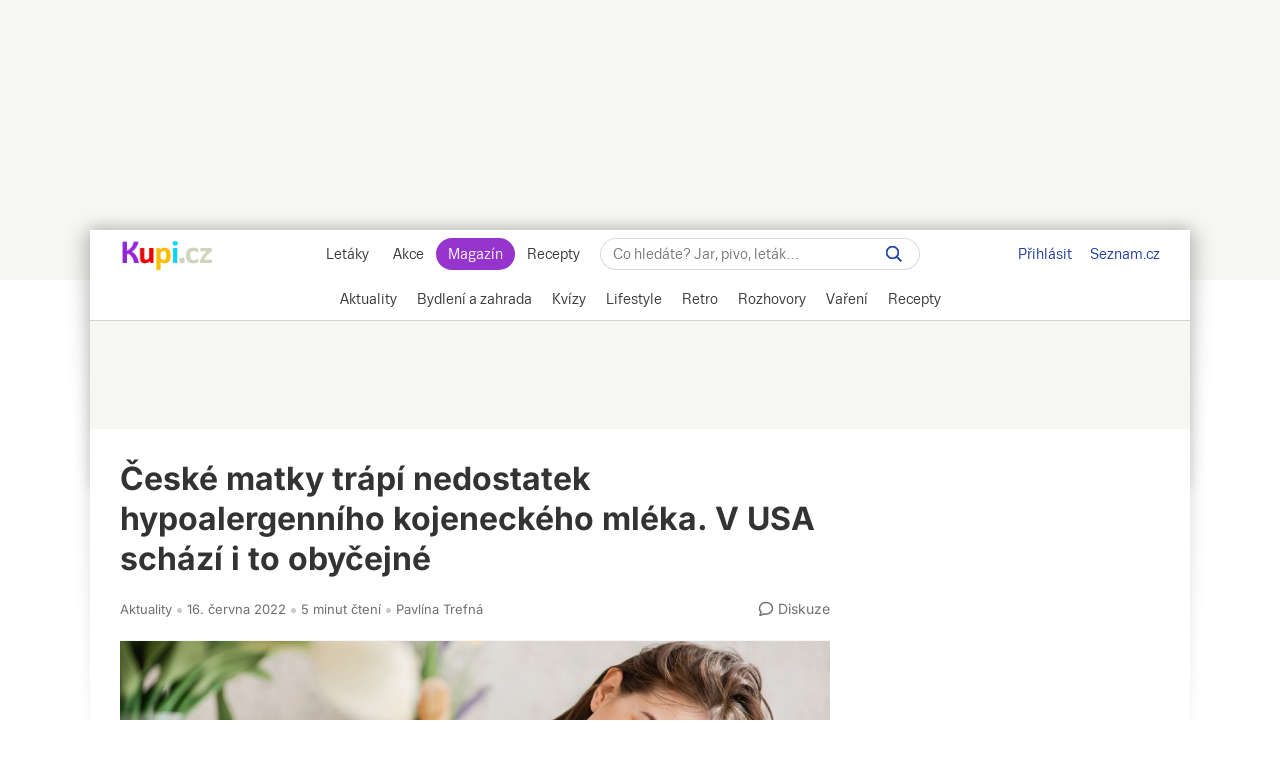

--- FILE ---
content_type: text/html; charset=UTF-8
request_url: https://www.kupi.cz/magazin/clanek/18580-ceske-matky-trapi-nedostatek-hypoalergenniho-kojeneckeho-mleka-v-usa-schazi-i-to-obycejne
body_size: 34851
content:
<!DOCTYPE html>
<html lang="cs">
<head>
    <meta charset="UTF-8">
    <title>České matky trápí nedostatek hypoalergenního kojeneckého mléka. V USA schází i to obyčejné | Kupi.cz</title>
    <meta name="description" content="Rodiny s batolaty v Čechách trápí výpadek v dodávkách speciálního kojeneckého mléka s hydrolyzovanou bílkovinou. Mléko, které je přitom jedinou možnou variantou pro děti trpící alergií na kravskou bílkovinu, nebylo nyní k dostání v obchodech ani lékárnách. Rodiče se proto uchylují k výletům za hranice, především do Německa, Rakouska či Polska, kde je mléko stále k dispozici. Nedostatek mléka řeší také USA, kde už prezident zavedl válečná opatření.">

    <!-- Viewport -->
    <meta name="viewport" content="width=device-width, initial-scale=1, minimum-scale=1, maximum-scale=10, user-scalable=yes">

    <!-- verification -->
    <meta name="msvalidate.01" content="0D0835E526DDB3C8C626BBCEA1C6D5CD" />

                    <link rel="preconnect" href="https://cdn.kupi.cz">
        <link rel="preconnect" href="https://www.google-analytics.com">
        <link rel="preconnect" href="https://ls.hit.gemius.pl">
        <link rel="dns-prefetch" href="https://login.szn.cz">
        <link rel="dns-prefetch" href="https://www.google-analytics.com">
        <link rel="dns-prefetch" href="https://ls.hit.gemius.pl">
        <link rel="preload" href="https://login.kupi.cz/js/api/3/login.js" as="script" crossorigin>
        <link rel="preload" href="https://ssp.seznam.cz/static/js/ssp.js" as="script">
        <link rel="preload" href="https://h.seznam.cz/js/cmp2/scmp.js" as="script">
        <link rel="preload" href="https://h.seznam.cz/js/dot-small.js" as="script">
        <link rel='preconnect' href='https://fonts.gstatic.com' crossorigin>
        <link rel="preload" href="https://fonts.googleapis.com/css2?family=Inter:wght@400;600;700&display=swap" as="style">
        <link rel="stylesheet" href="https://fonts.googleapis.com/css2?family=Inter:wght@400;600;700&display=swap">
        <link rel="preload" href="https://securepubads.g.doubleclick.net/tag/js/gpt.js" as="script">
    
        <!-- AMP url -->
    <link rel="amphtml" href="https://www.kupi.cz/magazin/amp/clanek/18580-ceske-matky-trapi-nedostatek-hypoalergenniho-kojeneckeho-mleka-v-usa-schazi-i-to-obycejne">
<link rel="preload" as="image"
      imagesrcset="
          https://storage.kupi.cz/d/magazine-article/18580/large 1400w,
          https://storage.kupi.cz/d/magazine-article/18580/medium 800w,
          https://storage.kupi.cz/d/magazine-article/18580/small 400w"
      imagesizes="(min-width: 1024px) 890px, 100vw">
        
    <link rel="canonical" href="https://www.kupi.cz/magazin/clanek/18580-ceske-matky-trapi-nedostatek-hypoalergenniho-kojeneckeho-mleka-v-usa-schazi-i-to-obycejne">
            <meta name="szn:permalink" content="www.kupi.cz/magazin/clanek/18580" />
        <meta name="robots" content="max-image-preview:large">

    <!-- Theme Color -->
    <meta name="theme-color" content="#9725dd">
    <meta name="msapplication-navbutton-color" content="#9725dd">
    <meta name="apple-mobile-web-app-status-bar-style" content="#9725dd">

    <!-- iOS app banner -->
    <meta name="apple-itunes-app" content="app-id=1230343927, affiliate-data=myAffiliateData, app-argument=/">

    <!--  Manifest -->
    <link rel="manifest" href="/manifest.json">

    <!--  Favicon -->
    <link rel="shortcut icon" href="/magazin/build/images/favicon.8e9391a0.ico">

    <!--  Apple Touch Icon -->
    <link rel="apple-touch-icon" sizes="512x512" href="/magazin/static/images/kupimagazin.png">

    <!--  RSS link -->
    <link href="https://www.kupi.cz/magazin/rss" rel="alternate" type="application/rss+xml" title="RSS">

    <!--  Styles -->
        <link rel="stylesheet" href="/magazin/build/view_article.810079a3.css" type="text/css"/>

        <meta property="og:title" content="České matky trápí nedostatek hypoalergenního kojeneckého mléka. V USA schází i to obyčejné"/>
    <meta property="og:description" content="Rodiny s batolaty v Čechách trápí výpadek v dodávkách speciá..."/>
    <meta property="og:type" content="article"/>
    <meta property="og:url" content="https://www.kupi.cz/magazin/clanek/18580-ceske-matky-trapi-nedostatek-hypoalergenniho-kojeneckeho-mleka-v-usa-schazi-i-to-obycejne"/>

        <!--  OG Image -->
    <meta property="og:image" content="https://storage.kupi.cz/d/magazine-article/18580/large">
    <link rel="previewimage" href="https://storage.kupi.cz/d/magazine-article/18580/large">
    <link rel="image_src" href="https://storage.kupi.cz/d/magazine-article/18580/large">

    <meta name="twitter:card" content="summary_large_image">
    <meta name="twitter:title" content="České matky trápí nedostatek hypoalergenního kojeneckého mléka. V USA schází i to obyčejné">
    <meta name="twitter:description" content="Rodiny s batolaty v Čechách trápí výpadek v dodávkách speciálního kojeneckého mléka s hydrolyzovanou bílkovinou. Mléko, které je přitom jedinou možnou variantou pro děti trpící alergií na kravskou bíl...">
    <meta name="twitter:image" content="https://storage.kupi.cz/d/magazine-article/18580/large">
    <meta name="twitter:domain" content="kupi.cz">

    
    <!-- Google Tag Manager -->
    <script>
    window.dataLayer = window.dataLayer || [];
    function gtag(){window.dataLayer.push(arguments);}

    gtag('consent', 'default', {
        'ad_storage' : 'denied',
        'ad_personalization' : 'denied',
        'ad_user_data' : 'denied',
        'analytics_storage' : 'denied',
        'functionality_storage' : 'denied',
        'personalization_storage' : 'denied',
        'security_storage' : 'denied',
        'wait_for_update': 500
    });

    gtag('set', {
        'allow_google_signals': false,
        'allow_ad_personalization_signals': false,
        'ads_data_redaction': true
    });
</script>

<!-- CMP Transparency and Consent Framework (IAB TCF) -->
<script>
    window['gtag_enable_tcf_support'] = true;
</script>

<script>(function(w,d,s,l,i){w[l]=w[l]||[];w[l].push({'gtm.start':
            new Date().getTime(),event:'gtm.js'});var f=d.getElementsByTagName(s)[0],
        j=d.createElement(s),dl=l!='dataLayer'?'&l='+l:'';j.async=true;j.src=
        'https://www.googletagmanager.com/gtm.js?id='+i+dl;f.parentNode.insertBefore(j,f);
    })(window,document,'script','dataLayer','GTM-NVP7Q76');
</script>

<script>

    gtag('js', new Date());

    var gtagInit = true;

</script>
    
    
    <!-- (C)2000-2019 Gemius SA - gemiusPrism -->
    <script type="text/javascript">
        <!--//--><![CDATA[//><!--
        var pp_gemius_identifier = 'csrq8UdSo0GI76MXZyeRHJewHbDUkC8oVMRt1iSWxUD.37';
        var pp_gemius_extraparameters = ['gA=kupi.cz/Magazin'];
        var pp_gemius_use_cmp = true;
        var initGemius = function(){
            function gemius_pending(i) { window[i] = window[i] || function() {var x = window[i+'_pdata'] = window[i+'_pdata'] || []; x[x.length]=arguments;};};gemius_pending('gemius_hit'); gemius_pending('gemius_event'); gemius_pending('pp_gemius_hit'); gemius_pending('pp_gemius_event');(function(d,t) {try {var gt=d.createElement(t),s=d.getElementsByTagName(t)[0],l='http'+((location.protocol=='https:')?'s':''); gt.setAttribute('async','async');gt.setAttribute('defer','defer'); gt.src=l+'://spir.hit.gemius.pl/xgemius.js'; s.parentNode.insertBefore(gt,s);} catch (e) {}})(document,'script');
            window.removeEventListener("kupi.cmp.load",initGemius)
        }
        window.addEventListener("kupi.cmp.load",initGemius)
        //--><!]]>
    </script>
    
    <!-- SZN login -->
    <script async type="text/javascript" src="https://login.kupi.cz/js/api/3/login.js" crossorigin></script>

    <!-- Reporter DOT -->
    <script type="text/javascript" src="https://h.seznam.cz/js/dot-small.js"></script>

    <!-- Extra JS -->
        <!-- sznrecass-widget -->
    <script async src="https://d.seznam.cz/recass/js/sznrecommend-measure.min.js" data-webid="77"></script>
    <script async src="https://d.seznam.cz/recass/js/sznrecommend.min.js"></script>

        
    
    
    
    

    <!-- AntiAdblock -->
    <script type="text/javascript" src="/magazin/static/js/qusny-browser-obfuscated.js"></script>
<script>
    window.postMessage('b737c40adb', '*');
</script>
            <script type="application/ld+json">
            {
                "@context": "http://schema.org",
                "@type": "WebSite",
                "url": "https://www.kupi.cz/magazin/",
                "name": "Kupi Magazín",
                "potentialAction": {
                    "@type": "SearchAction",
                    "target": "https://www.kupi.cz/magazin/hledej?f={f}",
                    "query-input": "required name=f"
                }
            }
        </script>
    
    <script async src="https://securepubads.g.doubleclick.net/tag/js/gpt.js"></script>

<script>
    var _gam_ads = true;

    window.googletag = window.googletag || {};
    window.googletag.cmd = window.googletag.cmd || [];
</script>
    <script>
    !function (w, d, t) {
        w.TiktokAnalyticsObject=t;var ttq=w[t]=w[t]||[];ttq.methods=["page","track","identify","instances","debug","on","off","once","ready","alias","group","enableCookie","disableCookie","holdConsent","revokeConsent","grantConsent"],ttq.setAndDefer=function(t,e){t[e]=function(){t.push([e].concat(Array.prototype.slice.call(arguments,0)))}};for(var i=0;i<ttq.methods.length;i++)ttq.setAndDefer(ttq,ttq.methods[i]);ttq.instance=function(t){for(
            var e=ttq._i[t]||[],n=0;n<ttq.methods.length;n++)ttq.setAndDefer(e,ttq.methods[n]);return e},ttq.load=function(e,n){var r="https://analytics.tiktok.com/i18n/pixel/events.js",o=n&&n.partner;ttq._i=ttq._i||{},ttq._i[e]=[],ttq._i[e]._u=r,ttq._t=ttq._t||{},ttq._t[e]=+new Date,ttq._o=ttq._o||{},ttq._o[e]=n||{};n=document.createElement("script")
        ;n.type="text/javascript",n.async=!0,n.src=r+"?sdkid="+e+"&lib="+t;e=document.getElementsByTagName("script")[0];e.parentNode.insertBefore(n,e)};

        ttq.load('D03OL73C77UFNM54UGAG');
        ttq.page();
    }(window, document, 'ttq');
</script></head>


    

<script>
    var sssp_collocation_keyword = "";
</script>
<body data-dot-data="{&quot;pageType&quot; : &quot;article&quot;,&quot;articleSection&quot; : &quot;Aktuality&quot;,&quot;articleId&quot; : &quot;18580&quot;,&quot;articleTitle&quot; : &quot;České matky trápí nedostatek hypoalergenního kojeneckého mléka. V USA schází i to obyčejné&quot;,&quot;expectedReadTime&quot; : &quot;328&quot;}"      data-article-id="18580"       data-direction="top"
      class="layout-default layout-1060 bigger">

            <!-- Google Tag Manager (noscript) -->
    <noscript><iframe src="https://www.googletagmanager.com/ns.html?id=GTM-NVP7Q76" height="0" width="0" style="display:none;visibility:hidden"></iframe></noscript>
    <!-- End Google Tag Manager (noscript) -->
        
    <!-- FB -->
    <script>
        window.fbAsyncInit = function() {
            FB.init({
                appId            : '416411025084150',
                autoLogAppEvents : true,
                xfbml            : true,
                version          : 'v20.0'
            });
        };
        (function(d, s, id){
            var js, fjs = d.getElementsByTagName(s)[0];
            if (d.getElementById(id)) {return;}
            js = d.createElement(s); js.id = id;
            js.src = "https://connect.facebook.net/en_US/sdk.js";
            fjs.parentNode.insertBefore(js, fjs);
        }(document, 'script', 'facebook-jssdk'));
    </script>

    <!-- SSP temp container -->
    <div id="sssptmp"></div>

                            <div class="position-top"
     data-sssp="leaderboard"
     data-collabkw=""
     data-device="desktop"></div>
            
    <div class="shadow_bg"></div>
    <div id="modal_menu_overlay"></div>
    <div id="category_menu_overlay"></div>

    
    <div id="page_wrapper" >

                    <div id="head_fixed_start"></div>
<div id="head_wrapper">
    <div class="header flex" role="banner" aria-labelledby="hlavicka">

        <button aria-label="Zobrazit menu" class="htgl">
            <svg viewBox="0 0 24 24" xmlns="http://www.w3.org/2000/svg">
                <path d="M3 18h18v-2H3v2zm0-5h18v-2H3v2zm0-7v2h18V6H3z"></path>
            </svg>
        </button>

        <h5 id="hlavicka" aria-level="1" class="blind">Hlavička</h5>

        <a href="https://www.kupi.cz" class="logo" title="Kupi.cz - letáky, akce"><span class="blind">Kupi.cz - letáky, akce</span></a>

        <div class="header_menu_wrap flex-grow txt-cent">

            
<div class="header_menu">
            <a href="https://www.kupi.cz" title="Akční letáky" >Letáky</a>
            <a href="https://www.kupi.cz/slevy" title="Slevy" >Akce</a>
            <a href="https://www.kupi.cz/magazin/" title="Kupi Magazín" class="active">Magazín</a>
            <a href="https://www.kupi.cz/recepty/" title="Kupi Recepty" >Recepty</a>
    </div>
            <div class="header_search" role="search" aria-labelledby="label-hledat"><h5 id="label-hledat" class="blind">
                    Hledat:</h5>

                <div class="header_form_content">
                    <div class="wide left">
                        <form method="GET" action="/magazin/hledej" id="search_form">

                            <label class="search_label" for="search_text"><span id="search_text_label" class="blind">Hledej na Kupi.cz</span>

                                <input type="text" id="search_text" aria-labelledby="search_text_label"
                                       class="input_with_close empty_input_helper" data-for="empty_top_search_whisper"
                                       name="f" autocomplete="off" placeholder="Co hledáte? Jar, pivo, leták…"
                                       value="">

                                <a href="#" aria-labelledby="search_disable_label" role="button"
                                   class="search_disable ico_close2"></a>

                                <span id="search_disable_label" class="blind">Vymazat zadaný dotaz hledání</span>

                            </label>

                            <button type="submit" id="search_submit" aria-labelledby="label_vyhledat"></button>
                            <label for="search_submit" id="label_vyhledat" class="blind">Vyhledat</label>
                        </form>
                    </div>
                </div>

                <div class="header_search_close right">
                    <button id="close_header_search" class="btn btn_default">Zavřít</button>
                </div>

                <div id="empty_top_search_whisper" class="dropdown_menu hidden">

                    <div id="empty_search_categories">

                        <div class="whisper_categories search_headline clear_top">Doporučené kategorie</div>

                        <a href="/slevy/alkohol" class="suggest_item suggest_categories">Alkohol</a>
                        <a href="/slevy/auto-moto" class="suggest_item suggest_categories">Auto - moto</a>
                        <a href="/slevy/domacnost" class="suggest_item suggest_categories">Bydlení</a>
                        <a href="/slevy/drogerie" class="suggest_item suggest_categories">Drogerie</a>
                        <a href="/slevy/elektro" class="suggest_item suggest_categories">Elektro</a>
                        <a href="/slevy/hracky-2" class="suggest_item suggest_categories">Hračky</a>
                        <a href="/slevy/kancelarske-potreby-a-knihy-2" class="suggest_item suggest_categories">Kancelářské
                            potřeby a knihy</a>
                        <a href="/slevy/konzervy" class="suggest_item suggest_categories">Konzervy</a>
                        <a href="/slevy/krasa" class="suggest_item suggest_categories">Krása</a>
                        <a href="/slevy/lahudky" class="suggest_item suggest_categories">Lahůdky</a>
                        <a href="/slevy/lekarna" class="suggest_item suggest_categories">Lékárna</a>
                        <a href="/slevy/maso-drubez-a-ryby" class="suggest_item suggest_categories">Maso, uzeniny a
                            ryby</a>
                        <a href="/slevy/mazlicci" class="suggest_item suggest_categories">Mazlíčci</a>
                        <a href="/slevy/mlecne-vyrobky-a-vejce" class="suggest_item suggest_categories">Mléčné výrobky a
                            vejce</a>
                        <a href="/slevy/mrazene-a-instantni-potraviny" class="suggest_item suggest_categories">Mražené a
                            instantní potraviny</a>
                        <a href="/slevy/nabytek-2" class="suggest_item suggest_categories">Nábytek</a>
                        <a href="/slevy/nealko-napoje" class="suggest_item suggest_categories">Nealko nápoje</a>
                        <a href="/slevy/obleceni-a-obuv" class="suggest_item suggest_categories">Oblečení a obuv</a>
                        <a href="/slevy/ovoce-a-zelenina" class="suggest_item suggest_categories">Ovoce a zelenina</a>
                        <a href="/slevy/pecivo" class="suggest_item suggest_categories">Pečivo</a>
                        <a href="/slevy/pro-deti" class="suggest_item suggest_categories">Pro děti</a>
                        <a href="/slevy/sladkosti-a-slane-snacky" class="suggest_item suggest_categories">Sladkosti a
                            slané snacky</a>
                        <a href="/slevy/sport-2" class="suggest_item suggest_categories">Sport</a>
                        <a href="/slevy/vareni-a-peceni" class="suggest_item suggest_categories">Vaření a pečení</a>
                        <a href="/slevy/bydleni-a-zahrada" class="suggest_item suggest_categories">Zahrada</a>
                        <a href="/slevy/zdrava-vyziva" class="suggest_item suggest_categories">Zdravá výživa</a>

                    </div>
                </div>

                <div class="dropdown_menu search_results hidden">
                    <div class="around_search"></div>
                </div>

                <button class="btn_open_mobile_whisperer" aria-label="Hledat na Kupi.cz"></button>

            </div>
        </div>

        <div id="header_badge">
            <szn-login-widget notifications>
                <ul>
                    <li><a href="https://www.kupi.cz/hlidani">Oblíbené</a></li>
                    <li><a href="https://www.kupi.cz/uzivatel">Nastavení Kupi.cz</a></li>
                </ul>
            </szn-login-widget>
        </div>

        <div class="header_links">
            <a href="https://www.seznam.cz" title="Seznam.cz" class="link_seznam">Seznam.cz</a>
        </div>
    </div>
</div>
<div id="mobile_menu" class="closed">
    
<div class="header_menu">
            <a href="https://www.kupi.cz" title="Akční letáky" >Letáky</a>
            <a href="https://www.kupi.cz/slevy" title="Slevy" >Akce</a>
            <a href="https://www.kupi.cz/magazin/" title="Kupi Magazín" class="active">Magazín</a>
            <a href="https://www.kupi.cz/recepty/" title="Kupi Recepty" >Recepty</a>
    </div>    <ul id="mobile_cats">
                    <li >
                <a href="/magazin/kategorie/aktuality" title="Aktuality">Aktuality</a>
            </li>
                    <li >
                <a href="/magazin/kategorie/bydleni-a-zahrada" title="Bydlení a zahrada">Bydlení a zahrada</a>
            </li>
                    <li >
                <a href="/magazin/kategorie/kvizy" title="Kvízy">Kvízy</a>
            </li>
                    <li >
                <a href="/magazin/kategorie/lifestyle" title="Lifestyle">Lifestyle</a>
            </li>
                    <li >
                <a href="/magazin/kategorie/retro" title="Retro">Retro</a>
            </li>
                    <li >
                <a href="/magazin/kategorie/rozhovory" title="Rozhovory">Rozhovory</a>
            </li>
                    <li >
                <a href="/magazin/kategorie/vareni" title="Vaření">Vaření</a>
            </li>
                    <li >
                <a href="//www.kupi.cz/recepty/" title="Recepty">Recepty</a>
            </li>
            </ul>
</div>
<div id="main_menu">
    <div class="cats-full">
        <div class="cats-scroll">
                            <div data-active="">
                    <h2>
                        <a href="/magazin/kategorie/aktuality"
                           title="Aktuality"
                                                   >
                            <span>Aktuality</span>
                        </a>
                    </h2>

                    <ul data-lvl="1">
                                                    <li>
                                <h3>
                                    <a href="/magazin/stitek/nakupovani" title="Nakupování">Nakupování</a>
                                </h3>
                                <ul data-lvl="2">
                                                                            <li>
                                            <h4>
                                                <a href="/magazin/stitek/obchody"
                                                   title="Obchody">Obchody</a>
                                            </h4>
                                        </li>
                                                                            <li>
                                            <h4>
                                                <a href="/magazin/stitek/hypermarkety-a-supermarkety"
                                                   title="Hypermarkety a supermarkety">Hypermarkety a supermarkety</a>
                                            </h4>
                                        </li>
                                                                            <li>
                                            <h4>
                                                <a href="/magazin/stitek/nakup-potravin"
                                                   title="Nákup potravin">Nákup potravin</a>
                                            </h4>
                                        </li>
                                                                            <li>
                                            <h4>
                                                <a href="/magazin/stitek/nakupovani-online"
                                                   title="Nakupování online">Nakupování online</a>
                                            </h4>
                                        </li>
                                                                            <li>
                                            <h4>
                                                <a href="/magazin/stitek/e-shop"
                                                   title="E-shop">E-shop</a>
                                            </h4>
                                        </li>
                                                                            <li>
                                            <h4>
                                                <a href="/magazin/stitek/dorucovani-zasilek"
                                                   title="Doručování zásilek">Doručování zásilek</a>
                                            </h4>
                                        </li>
                                                                    </ul>
                            </li>
                                                    <li>
                                <h3>
                                    <a href="/magazin/stitek/obchodni-retezce" title="Obchodní řetězce">Obchodní řetězce</a>
                                </h3>
                                <ul data-lvl="2">
                                                                            <li>
                                            <h4>
                                                <a href="/magazin/stitek/albert"
                                                   title="Albert">Albert</a>
                                            </h4>
                                        </li>
                                                                            <li>
                                            <h4>
                                                <a href="/magazin/stitek/billa"
                                                   title="BILLA">BILLA</a>
                                            </h4>
                                        </li>
                                                                            <li>
                                            <h4>
                                                <a href="/magazin/stitek/globus"
                                                   title="Globus">Globus</a>
                                            </h4>
                                        </li>
                                                                            <li>
                                            <h4>
                                                <a href="/magazin/stitek/kaufland"
                                                   title="Kaufland">Kaufland</a>
                                            </h4>
                                        </li>
                                                                            <li>
                                            <h4>
                                                <a href="/magazin/stitek/lidl"
                                                   title="Lidl">Lidl</a>
                                            </h4>
                                        </li>
                                                                            <li>
                                            <h4>
                                                <a href="/magazin/stitek/penny"
                                                   title="PENNY">PENNY</a>
                                            </h4>
                                        </li>
                                                                            <li>
                                            <h4>
                                                <a href="/magazin/stitek/tesco"
                                                   title="Tesco">Tesco</a>
                                            </h4>
                                        </li>
                                                                    </ul>
                            </li>
                                                    <li>
                                <h3>
                                    <a href="/magazin/stitek/varovani" title="Varování">Varování</a>
                                </h3>
                                <ul data-lvl="2">
                                                                            <li>
                                            <h4>
                                                <a href="/magazin/stitek/stazeni-vyrobku"
                                                   title="Stažení výrobku">Stažení výrobku</a>
                                            </h4>
                                        </li>
                                                                            <li>
                                            <h4>
                                                <a href="/magazin/stitek/nebezpecny-vyrobek"
                                                   title="Nebezpečný výrobek">Nebezpečný výrobek</a>
                                            </h4>
                                        </li>
                                                                            <li>
                                            <h4>
                                                <a href="/magazin/stitek/nebezpecne-potraviny"
                                                   title="Nebezpečné potraviny">Nebezpečné potraviny</a>
                                            </h4>
                                        </li>
                                                                            <li>
                                            <h4>
                                                <a href="/magazin/stitek/kvalita-potravin"
                                                   title="Kvalita potravin">Kvalita potravin</a>
                                            </h4>
                                        </li>
                                                                            <li>
                                            <h4>
                                                <a href="/magazin/stitek/coi"
                                                   title="ČOI">ČOI</a>
                                            </h4>
                                        </li>
                                                                            <li>
                                            <h4>
                                                <a href="/magazin/stitek/podvod"
                                                   title="Podvod">Podvod</a>
                                            </h4>
                                        </li>
                                                                    </ul>
                            </li>
                                                    <li>
                                <h3>
                                    <a href="/magazin/stitek/oteviraci-doba" title="Otevírací doba">Otevírací doba</a>
                                </h3>
                                <ul data-lvl="2">
                                                                            <li>
                                            <h4>
                                                <a href="/magazin/stitek/statni-svatek"
                                                   title="Státní svátek">Státní svátek</a>
                                            </h4>
                                        </li>
                                                                            <li>
                                            <h4>
                                                <a href="/magazin/stitek/vanocni-oteviraci-doba"
                                                   title="Vánoční otevírací doba">Vánoční otevírací doba</a>
                                            </h4>
                                        </li>
                                                                            <li>
                                            <h4>
                                                <a href="/magazin/stitek/velikonocni-oteviraci-doba"
                                                   title="Velikonoční otevírací doba">Velikonoční otevírací doba</a>
                                            </h4>
                                        </li>
                                                                    </ul>
                            </li>
                                                    <li>
                                <h3>
                                    <a href="/magazin/stitek/zdrazovani" title="Zdražování">Zdražování</a>
                                </h3>
                                <ul data-lvl="2">
                                                                            <li>
                                            <h4>
                                                <a href="/magazin/stitek/jak-usetrit"
                                                   title="Jak ušetřit">Jak ušetřit</a>
                                            </h4>
                                        </li>
                                                                            <li>
                                            <h4>
                                                <a href="/magazin/stitek/slevy"
                                                   title="Slevy">Slevy</a>
                                            </h4>
                                        </li>
                                                                            <li>
                                            <h4>
                                                <a href="/magazin/stitek/ceny-potravin"
                                                   title="Ceny potravin">Ceny potravin</a>
                                            </h4>
                                        </li>
                                                                            <li>
                                            <h4>
                                                <a href="/magazin/stitek/akcni-ceny"
                                                   title="Akční ceny">Akční ceny</a>
                                            </h4>
                                        </li>
                                                                            <li>
                                            <h4>
                                                <a href="/magazin/stitek/vyprodej"
                                                   title="Výprodej">Výprodej</a>
                                            </h4>
                                        </li>
                                                                            <li>
                                            <h4>
                                                <a href="/magazin/stitek/finance"
                                                   title="Finance">Finance</a>
                                            </h4>
                                        </li>
                                                                            <li>
                                            <h4>
                                                <a href="/magazin/stitek/rust-cen"
                                                   title="Růst cen">Růst cen</a>
                                            </h4>
                                        </li>
                                                                    </ul>
                            </li>
                                            </ul>
                </div>
                            <div data-active="">
                    <h2>
                        <a href="/magazin/kategorie/bydleni-a-zahrada"
                           title="Bydlení a zahrada"
                                                   >
                            <span>Bydlení a zahrada</span>
                        </a>
                    </h2>

                    <ul data-lvl="1">
                                                    <li>
                                <h3>
                                    <a href="/magazin/stitek/bydleni" title="Bydlení">Bydlení</a>
                                </h3>
                                <ul data-lvl="2">
                                                                            <li>
                                            <h4>
                                                <a href="/magazin/stitek/domacnost"
                                                   title="Domácnost">Domácnost</a>
                                            </h4>
                                        </li>
                                                                            <li>
                                            <h4>
                                                <a href="/magazin/stitek/kuchyne"
                                                   title="Kuchyně">Kuchyně</a>
                                            </h4>
                                        </li>
                                                                            <li>
                                            <h4>
                                                <a href="/magazin/stitek/skladovani-potravin"
                                                   title="Skladování potravin">Skladování potravin</a>
                                            </h4>
                                        </li>
                                                                            <li>
                                            <h4>
                                                <a href="/magazin/stitek/loznice"
                                                   title="Ložnice">Ložnice</a>
                                            </h4>
                                        </li>
                                                                            <li>
                                            <h4>
                                                <a href="/magazin/stitek/nabytek"
                                                   title="Nábytek">Nábytek</a>
                                            </h4>
                                        </li>
                                                                            <li>
                                            <h4>
                                                <a href="/magazin/stitek/dekorace"
                                                   title="Dekorace">Dekorace</a>
                                            </h4>
                                        </li>
                                                                            <li>
                                            <h4>
                                                <a href="/magazin/stitek/elektronika"
                                                   title="Elektronika">Elektronika</a>
                                            </h4>
                                        </li>
                                                                            <li>
                                            <h4>
                                                <a href="/magazin/stitek/spotrebice"
                                                   title="Spotřebiče">Spotřebiče</a>
                                            </h4>
                                        </li>
                                                                            <li>
                                            <h4>
                                                <a href="/magazin/stitek/obleceni"
                                                   title="Oblečení">Oblečení</a>
                                            </h4>
                                        </li>
                                                                    </ul>
                            </li>
                                                    <li>
                                <h3>
                                    <a href="/magazin/stitek/zahrada" title="Zahrada">Zahrada</a>
                                </h3>
                                <ul data-lvl="2">
                                                                            <li>
                                            <h4>
                                                <a href="/magazin/stitek/zahradni-nabytek"
                                                   title="Zahradní nábytek">Zahradní nábytek</a>
                                            </h4>
                                        </li>
                                                                            <li>
                                            <h4>
                                                <a href="/magazin/stitek/bazen"
                                                   title="Bazén">Bazén</a>
                                            </h4>
                                        </li>
                                                                            <li>
                                            <h4>
                                                <a href="/magazin/stitek/pece-o-zahradu"
                                                   title="Péče o zahradu">Péče o zahradu</a>
                                            </h4>
                                        </li>
                                                                            <li>
                                            <h4>
                                                <a href="/magazin/stitek/jak-pestovat"
                                                   title="Jak pěstovat">Jak pěstovat</a>
                                            </h4>
                                        </li>
                                                                            <li>
                                            <h4>
                                                <a href="/magazin/stitek/pestovani-rostlin"
                                                   title="Pěstování rostlin">Pěstování rostlin</a>
                                            </h4>
                                        </li>
                                                                            <li>
                                            <h4>
                                                <a href="/magazin/stitek/pece-o-rostliny"
                                                   title="Péče o rostliny">Péče o rostliny</a>
                                            </h4>
                                        </li>
                                                                            <li>
                                            <h4>
                                                <a href="/magazin/stitek/skudci"
                                                   title="Škůdci">Škůdci</a>
                                            </h4>
                                        </li>
                                                                            <li>
                                            <h4>
                                                <a href="/magazin/stitek/pece-o-travnik"
                                                   title="Péče o trávník">Péče o trávník</a>
                                            </h4>
                                        </li>
                                                                            <li>
                                            <h4>
                                                <a href="/magazin/stitek/kvetiny"
                                                   title="Květiny">Květiny</a>
                                            </h4>
                                        </li>
                                                                    </ul>
                            </li>
                                                    <li>
                                <h3>
                                    <a href="/magazin/stitek/jak-na-to" title="Jak na to">Jak na to</a>
                                </h3>
                                <ul data-lvl="2">
                                                                            <li>
                                            <h4>
                                                <a href="/magazin/stitek/jak-vycistit"
                                                   title="Jak vyčistit">Jak vyčistit</a>
                                            </h4>
                                        </li>
                                                                            <li>
                                            <h4>
                                                <a href="/magazin/stitek/jak-vybrat"
                                                   title="Jak vybrat">Jak vybrat</a>
                                            </h4>
                                        </li>
                                                                            <li>
                                            <h4>
                                                <a href="/magazin/stitek/jak-vyuzit"
                                                   title="Jak využít">Jak využít</a>
                                            </h4>
                                        </li>
                                                                            <li>
                                            <h4>
                                                <a href="/magazin/stitek/jak-pripravit"
                                                   title="Jak připravit">Jak připravit</a>
                                            </h4>
                                        </li>
                                                                            <li>
                                            <h4>
                                                <a href="/magazin/stitek/jak-skladovat"
                                                   title="Jak skladovat">Jak skladovat</a>
                                            </h4>
                                        </li>
                                                                            <li>
                                            <h4>
                                                <a href="/magazin/stitek/jak-poznat"
                                                   title="Jak poznat">Jak poznat</a>
                                            </h4>
                                        </li>
                                                                            <li>
                                            <h4>
                                                <a href="/magazin/stitek/jak-vyrobit"
                                                   title="Jak vyrobit">Jak vyrobit</a>
                                            </h4>
                                        </li>
                                                                            <li>
                                            <h4>
                                                <a href="/magazin/stitek/tipy"
                                                   title="Tipy">Tipy</a>
                                            </h4>
                                        </li>
                                                                            <li>
                                            <h4>
                                                <a href="/magazin/stitek/diy"
                                                   title="DIY">DIY</a>
                                            </h4>
                                        </li>
                                                                    </ul>
                            </li>
                                                    <li>
                                <h3>
                                    <a href="/magazin/stitek/uklid" title="Úklid">Úklid</a>
                                </h3>
                                <ul data-lvl="2">
                                                                            <li>
                                            <h4>
                                                <a href="/magazin/stitek/uklid-domacnosti"
                                                   title="Úklid domácnosti">Úklid domácnosti</a>
                                            </h4>
                                        </li>
                                                                            <li>
                                            <h4>
                                                <a href="/magazin/stitek/ekologicky-uklid"
                                                   title="Ekologický úklid">Ekologický úklid</a>
                                            </h4>
                                        </li>
                                                                            <li>
                                            <h4>
                                                <a href="/magazin/stitek/prani-pradla"
                                                   title="Praní prádla">Praní prádla</a>
                                            </h4>
                                        </li>
                                                                            <li>
                                            <h4>
                                                <a href="/magazin/stitek/ekologicke-prani"
                                                   title="Ekologické praní">Ekologické praní</a>
                                            </h4>
                                        </li>
                                                                            <li>
                                            <h4>
                                                <a href="/magazin/stitek/pracka"
                                                   title="Pračka">Pračka</a>
                                            </h4>
                                        </li>
                                                                            <li>
                                            <h4>
                                                <a href="/magazin/stitek/cisteni"
                                                   title="Čištění">Čištění</a>
                                            </h4>
                                        </li>
                                                                            <li>
                                            <h4>
                                                <a href="/magazin/stitek/vysavac"
                                                   title="Vysavač">Vysavač</a>
                                            </h4>
                                        </li>
                                                                            <li>
                                            <h4>
                                                <a href="/magazin/stitek/myti-nadobi"
                                                   title="Mytí nádobí">Mytí nádobí</a>
                                            </h4>
                                        </li>
                                                                            <li>
                                            <h4>
                                                <a href="/magazin/stitek/myti-oken"
                                                   title="Mytí oken">Mytí oken</a>
                                            </h4>
                                        </li>
                                                                    </ul>
                            </li>
                                                    <li>
                                <h3>
                                    <a href="/magazin/stitek/domaci-mazlicek" title="Domácí mazlíček">Domácí mazlíček</a>
                                </h3>
                                <ul data-lvl="2">
                                                                            <li>
                                            <h4>
                                                <a href="/magazin/stitek/pes"
                                                   title="Pes">Pes</a>
                                            </h4>
                                        </li>
                                                                            <li>
                                            <h4>
                                                <a href="/magazin/stitek/pece-o-psa"
                                                   title="Péče o psa">Péče o psa</a>
                                            </h4>
                                        </li>
                                                                            <li>
                                            <h4>
                                                <a href="/magazin/stitek/kocka"
                                                   title="Kočka">Kočka</a>
                                            </h4>
                                        </li>
                                                                            <li>
                                            <h4>
                                                <a href="/magazin/stitek/pece-o-kocku"
                                                   title="Péče o kočku">Péče o kočku</a>
                                            </h4>
                                        </li>
                                                                            <li>
                                            <h4>
                                                <a href="/magazin/stitek/domaci-zvirata"
                                                   title="Domácí zvířata">Domácí zvířata</a>
                                            </h4>
                                        </li>
                                                                            <li>
                                            <h4>
                                                <a href="/magazin/stitek/pece-o-zvirata"
                                                   title="Péče o zvířata">Péče o zvířata</a>
                                            </h4>
                                        </li>
                                                                    </ul>
                            </li>
                                            </ul>
                </div>
                            <div data-active="">
                    <h2>
                        <a href="/magazin/kategorie/kvizy"
                           title="Kvízy"
                                                   >
                            <span>Kvízy</span>
                        </a>
                    </h2>

                    <ul data-lvl="1">
                                            </ul>
                </div>
                            <div data-active="">
                    <h2>
                        <a href="/magazin/kategorie/lifestyle"
                           title="Lifestyle"
                                                   >
                            <span>Lifestyle</span>
                        </a>
                    </h2>

                    <ul data-lvl="1">
                                                    <li>
                                <h3>
                                    <a href="/magazin/stitek/zdravi" title="Zdraví">Zdraví</a>
                                </h3>
                                <ul data-lvl="2">
                                                                            <li>
                                            <h4>
                                                <a href="/magazin/stitek/vitaminy"
                                                   title="Vitamíny">Vitamíny</a>
                                            </h4>
                                        </li>
                                                                            <li>
                                            <h4>
                                                <a href="/magazin/stitek/doplnky-stravy"
                                                   title="Doplňky stravy">Doplňky stravy</a>
                                            </h4>
                                        </li>
                                                                            <li>
                                            <h4>
                                                <a href="/magazin/stitek/imunita"
                                                   title="Imunita">Imunita</a>
                                            </h4>
                                        </li>
                                                                            <li>
                                            <h4>
                                                <a href="/magazin/stitek/alergie"
                                                   title="Alergie">Alergie</a>
                                            </h4>
                                        </li>
                                                                            <li>
                                            <h4>
                                                <a href="/magazin/stitek/nemoc"
                                                   title="Nemoc">Nemoc</a>
                                            </h4>
                                        </li>
                                                                            <li>
                                            <h4>
                                                <a href="/magazin/stitek/zdravi-prospesne"
                                                   title="Zdraví prospěšné">Zdraví prospěšné</a>
                                            </h4>
                                        </li>
                                                                            <li>
                                            <h4>
                                                <a href="/magazin/stitek/zdravi-skodlive"
                                                   title="Zdraví škodlivé">Zdraví škodlivé</a>
                                            </h4>
                                        </li>
                                                                            <li>
                                            <h4>
                                                <a href="/magazin/stitek/superpotravina"
                                                   title="Superpotravina">Superpotravina</a>
                                            </h4>
                                        </li>
                                                                    </ul>
                            </li>
                                                    <li>
                                <h3>
                                    <a href="/magazin/stitek/krasa-a-zdravi" title="Krása">Krása</a>
                                </h3>
                                <ul data-lvl="2">
                                                                            <li>
                                            <h4>
                                                <a href="/magazin/stitek/kosmetika"
                                                   title="Kosmetika">Kosmetika</a>
                                            </h4>
                                        </li>
                                                                            <li>
                                            <h4>
                                                <a href="/magazin/stitek/prirodni-kosmetika"
                                                   title="Přírodní kosmetika">Přírodní kosmetika</a>
                                            </h4>
                                        </li>
                                                                            <li>
                                            <h4>
                                                <a href="/magazin/stitek/domaci-kosmetika"
                                                   title="Domácí kosmetika">Domácí kosmetika</a>
                                            </h4>
                                        </li>
                                                                            <li>
                                            <h4>
                                                <a href="/magazin/stitek/pece-o-plet"
                                                   title="Péče o pleť">Péče o pleť</a>
                                            </h4>
                                        </li>
                                                                            <li>
                                            <h4>
                                                <a href="/magazin/stitek/pece-o-vlasy"
                                                   title="Péče o vlasy">Péče o vlasy</a>
                                            </h4>
                                        </li>
                                                                            <li>
                                            <h4>
                                                <a href="/magazin/stitek/moda"
                                                   title="Móda">Móda</a>
                                            </h4>
                                        </li>
                                                                    </ul>
                            </li>
                                                    <li>
                                <h3>
                                    <a href="/magazin/stitek/zdravy-zivotni-styl" title="Zdravý životní styl">Zdravý životní styl</a>
                                </h3>
                                <ul data-lvl="2">
                                                                            <li>
                                            <h4>
                                                <a href="/magazin/stitek/zdrava-strava"
                                                   title="Zdravá strava">Zdravá strava</a>
                                            </h4>
                                        </li>
                                                                            <li>
                                            <h4>
                                                <a href="/magazin/stitek/hubnuti"
                                                   title="Hubnutí">Hubnutí</a>
                                            </h4>
                                        </li>
                                                                            <li>
                                            <h4>
                                                <a href="/magazin/stitek/jak-zhubnout"
                                                   title="Jak zhubnout">Jak zhubnout</a>
                                            </h4>
                                        </li>
                                                                            <li>
                                            <h4>
                                                <a href="/magazin/stitek/dieta"
                                                   title="Dieta">Dieta</a>
                                            </h4>
                                        </li>
                                                                            <li>
                                            <h4>
                                                <a href="/magazin/stitek/kalorie"
                                                   title="Kalorie">Kalorie</a>
                                            </h4>
                                        </li>
                                                                            <li>
                                            <h4>
                                                <a href="/magazin/stitek/priroda"
                                                   title="Příroda">Příroda</a>
                                            </h4>
                                        </li>
                                                                            <li>
                                            <h4>
                                                <a href="/magazin/stitek/relaxace"
                                                   title="Relaxace">Relaxace</a>
                                            </h4>
                                        </li>
                                                                    </ul>
                            </li>
                                                    <li>
                                <h3>
                                    <a href="/magazin/stitek/sport" title="Sport">Sport</a>
                                </h3>
                                <ul data-lvl="2">
                                                                            <li>
                                            <h4>
                                                <a href="/magazin/stitek/beh"
                                                   title="Běh">Běh</a>
                                            </h4>
                                        </li>
                                                                            <li>
                                            <h4>
                                                <a href="/magazin/stitek/cyklistika"
                                                   title="Cyklistika">Cyklistika</a>
                                            </h4>
                                        </li>
                                                                            <li>
                                            <h4>
                                                <a href="/magazin/stitek/kolobezka"
                                                   title="Koloběžka">Koloběžka</a>
                                            </h4>
                                        </li>
                                                                            <li>
                                            <h4>
                                                <a href="/magazin/stitek/fitness"
                                                   title="Fitness">Fitness</a>
                                            </h4>
                                        </li>
                                                                            <li>
                                            <h4>
                                                <a href="/magazin/stitek/turistika"
                                                   title="Turistika">Turistika</a>
                                            </h4>
                                        </li>
                                                                            <li>
                                            <h4>
                                                <a href="/magazin/stitek/plavani"
                                                   title="Plavání">Plavání</a>
                                            </h4>
                                        </li>
                                                                            <li>
                                            <h4>
                                                <a href="/magazin/stitek/cviceni"
                                                   title="Cvičení">Cvičení</a>
                                            </h4>
                                        </li>
                                                                            <li>
                                            <h4>
                                                <a href="/magazin/stitek/sportovni-vybaveni"
                                                   title="Sportovní vybavení">Sportovní vybavení</a>
                                            </h4>
                                        </li>
                                                                    </ul>
                            </li>
                                                    <li>
                                <h3>
                                    <a href="/magazin/stitek/cestovani" title="Cestování">Cestování</a>
                                </h3>
                                <ul data-lvl="2">
                                                                            <li>
                                            <h4>
                                                <a href="/magazin/stitek/dovolena"
                                                   title="Dovolená">Dovolená</a>
                                            </h4>
                                        </li>
                                                                            <li>
                                            <h4>
                                                <a href="/magazin/stitek/vylet"
                                                   title="Výlet">Výlet</a>
                                            </h4>
                                        </li>
                                                                            <li>
                                            <h4>
                                                <a href="/magazin/stitek/vybava-na-vylet"
                                                   title="Výbava na výlet">Výbava na výlet</a>
                                            </h4>
                                        </li>
                                                                            <li>
                                            <h4>
                                                <a href="/magazin/stitek/auto"
                                                   title="Auto">Auto</a>
                                            </h4>
                                        </li>
                                                                            <li>
                                            <h4>
                                                <a href="/magazin/stitek/zavazadlo"
                                                   title="Zavazadlo">Zavazadlo</a>
                                            </h4>
                                        </li>
                                                                    </ul>
                            </li>
                                                    <li>
                                <h3>
                                    <a href="/magazin/stitek/deti" title="Děti">Děti</a>
                                </h3>
                                <ul data-lvl="2">
                                                                            <li>
                                            <h4>
                                                <a href="/magazin/stitek/jak-zabavit-deti"
                                                   title="Jak zabavit děti">Jak zabavit děti</a>
                                            </h4>
                                        </li>
                                                                            <li>
                                            <h4>
                                                <a href="/magazin/stitek/hry-pro-deti"
                                                   title="Hry pro děti">Hry pro děti</a>
                                            </h4>
                                        </li>
                                                                            <li>
                                            <h4>
                                                <a href="/magazin/stitek/tvoreni-s-detmi"
                                                   title="Tvoření s dětmi">Tvoření s dětmi</a>
                                            </h4>
                                        </li>
                                                                            <li>
                                            <h4>
                                                <a href="/magazin/stitek/skola"
                                                   title="Škola">Škola</a>
                                            </h4>
                                        </li>
                                                                            <li>
                                            <h4>
                                                <a href="/magazin/stitek/miminko"
                                                   title="Miminko">Miminko</a>
                                            </h4>
                                        </li>
                                                                    </ul>
                            </li>
                                                    <li>
                                <h3>
                                    <a href="/magazin/stitek/zajimavosti" title="Zajímavosti">Zajímavosti</a>
                                </h3>
                                <ul data-lvl="2">
                                                                            <li>
                                            <h4>
                                                <a href="/magazin/stitek/ekologie"
                                                   title="Ekologie">Ekologie</a>
                                            </h4>
                                        </li>
                                                                            <li>
                                            <h4>
                                                <a href="/magazin/stitek/udrzitelnost"
                                                   title="Udržitelnost">Udržitelnost</a>
                                            </h4>
                                        </li>
                                                                            <li>
                                            <h4>
                                                <a href="/magazin/stitek/technologie"
                                                   title="Technologie">Technologie</a>
                                            </h4>
                                        </li>
                                                                            <li>
                                            <h4>
                                                <a href="/magazin/stitek/recyklace"
                                                   title="Recyklace">Recyklace</a>
                                            </h4>
                                        </li>
                                                                            <li>
                                            <h4>
                                                <a href="/magazin/stitek/inovace"
                                                   title="Inovace">Inovace</a>
                                            </h4>
                                        </li>
                                                                    </ul>
                            </li>
                                            </ul>
                </div>
                            <div data-active="">
                    <h2>
                        <a href="/magazin/kategorie/retro"
                           title="Retro"
                                                   >
                            <span>Retro</span>
                        </a>
                    </h2>

                    <ul data-lvl="1">
                                                    <li>
                                <h3>
                                    <a href="/magazin/stitek/retro" title="Retro">Retro</a>
                                </h3>
                                <ul data-lvl="2">
                                                                            <li>
                                            <h4>
                                                <a href="/magazin/stitek/retro-nakupy"
                                                   title="Retro nákupy">Retro nákupy</a>
                                            </h4>
                                        </li>
                                                                            <li>
                                            <h4>
                                                <a href="/magazin/stitek/retro-jidlo"
                                                   title="Retro jídlo">Retro jídlo</a>
                                            </h4>
                                        </li>
                                                                            <li>
                                            <h4>
                                                <a href="/magazin/stitek/retro-kosmetika"
                                                   title="Retro kosmetika">Retro kosmetika</a>
                                            </h4>
                                        </li>
                                                                            <li>
                                            <h4>
                                                <a href="/magazin/stitek/historie-znacek"
                                                   title="Historie značek">Historie značek</a>
                                            </h4>
                                        </li>
                                                                            <li>
                                            <h4>
                                                <a href="/magazin/stitek/nedostatkove-zbozi"
                                                   title="Nedostatkové zboží">Nedostatkové zboží</a>
                                            </h4>
                                        </li>
                                                                    </ul>
                            </li>
                                                    <li>
                                <h3>
                                    <a href="/magazin/stitek/historie" title="Historie">Historie</a>
                                </h3>
                                <ul data-lvl="2">
                                                                            <li>
                                            <h4>
                                                <a href="/magazin/stitek/socialismus"
                                                   title="Socialismus">Socialismus</a>
                                            </h4>
                                        </li>
                                                                            <li>
                                            <h4>
                                                <a href="/magazin/stitek/ceskoslovensko"
                                                   title="Československo">Československo</a>
                                            </h4>
                                        </li>
                                                                            <li>
                                            <h4>
                                                <a href="/magazin/stitek/spolecnost"
                                                   title="Společnost">Společnost</a>
                                            </h4>
                                        </li>
                                                                            <li>
                                            <h4>
                                                <a href="/magazin/stitek/tradice"
                                                   title="Tradice">Tradice</a>
                                            </h4>
                                        </li>
                                                                            <li>
                                            <h4>
                                                <a href="/magazin/stitek/zajimavosti"
                                                   title="Zajímavosti">Zajímavosti</a>
                                            </h4>
                                        </li>
                                                                    </ul>
                            </li>
                                            </ul>
                </div>
                            <div data-active="">
                    <h2>
                        <a href="/magazin/kategorie/rozhovory"
                           title="Rozhovory"
                                                   >
                            <span>Rozhovory</span>
                        </a>
                    </h2>

                    <ul data-lvl="1">
                                            </ul>
                </div>
                            <div data-active="">
                    <h2>
                        <a href="/magazin/kategorie/vareni"
                           title="Vaření"
                                                   >
                            <span>Vaření</span>
                        </a>
                    </h2>

                    <ul data-lvl="1">
                                                    <li>
                                <h3>
                                    <a href="/magazin/stitek/recept" title="Recepty">Recepty</a>
                                </h3>
                                <ul data-lvl="2">
                                                                            <li>
                                            <h4>
                                                <a href="/magazin/stitek/videorecept"
                                                   title="Videorecept">Videorecept</a>
                                            </h4>
                                        </li>
                                                                            <li>
                                            <h4>
                                                <a href="/magazin/stitek/domaci-recept"
                                                   title="Domácí recept">Domácí recept</a>
                                            </h4>
                                        </li>
                                                                            <li>
                                            <h4>
                                                <a href="/magazin/stitek/snidane"
                                                   title="Snídaně">Snídaně</a>
                                            </h4>
                                        </li>
                                                                            <li>
                                            <h4>
                                                <a href="/magazin/stitek/polevka"
                                                   title="Polévka">Polévka</a>
                                            </h4>
                                        </li>
                                                                            <li>
                                            <h4>
                                                <a href="/magazin/stitek/vecere"
                                                   title="Večeře">Večeře</a>
                                            </h4>
                                        </li>
                                                                            <li>
                                            <h4>
                                                <a href="/magazin/stitek/dezert"
                                                   title="Dezert">Dezert</a>
                                            </h4>
                                        </li>
                                                                            <li>
                                            <h4>
                                                <a href="/magazin/stitek/sladke"
                                                   title="Sladké">Sladké</a>
                                            </h4>
                                        </li>
                                                                            <li>
                                            <h4>
                                                <a href="/magazin/stitek/veggie"
                                                   title="Veggie">Veggie</a>
                                            </h4>
                                        </li>
                                                                    </ul>
                            </li>
                                                    <li>
                                <h3>
                                    <a href="/magazin/stitek/snadne-vareni" title="Snadné vaření">Snadné vaření</a>
                                </h3>
                                <ul data-lvl="2">
                                                                            <li>
                                            <h4>
                                                <a href="/magazin/stitek/peceni"
                                                   title="Pečení">Pečení</a>
                                            </h4>
                                        </li>
                                                                            <li>
                                            <h4>
                                                <a href="/magazin/stitek/smazeni"
                                                   title="Smažení">Smažení</a>
                                            </h4>
                                        </li>
                                                                            <li>
                                            <h4>
                                                <a href="/magazin/stitek/grilovani"
                                                   title="Grilování">Grilování</a>
                                            </h4>
                                        </li>
                                                                            <li>
                                            <h4>
                                                <a href="/magazin/stitek/zdrave-vareni"
                                                   title="Zdravé vaření">Zdravé vaření</a>
                                            </h4>
                                        </li>
                                                                            <li>
                                            <h4>
                                                <a href="/magazin/stitek/chytre-vareni"
                                                   title="Chytré vaření">Chytré vaření</a>
                                            </h4>
                                        </li>
                                                                            <li>
                                            <h4>
                                                <a href="/magazin/stitek/rychle-vareni"
                                                   title="Rychlé vaření">Rychlé vaření</a>
                                            </h4>
                                        </li>
                                                                    </ul>
                            </li>
                                                    <li>
                                <h3>
                                    <a href="/magazin/stitek/potraviny" title="Potraviny">Potraviny</a>
                                </h3>
                                <ul data-lvl="2">
                                                                            <li>
                                            <h4>
                                                <a href="/magazin/stitek/ovoce"
                                                   title="Ovoce">Ovoce</a>
                                            </h4>
                                        </li>
                                                                            <li>
                                            <h4>
                                                <a href="/magazin/stitek/zelenina"
                                                   title="Zelenina">Zelenina</a>
                                            </h4>
                                        </li>
                                                                            <li>
                                            <h4>
                                                <a href="/magazin/stitek/maso"
                                                   title="Maso">Maso</a>
                                            </h4>
                                        </li>
                                                                            <li>
                                            <h4>
                                                <a href="/magazin/stitek/maslo"
                                                   title="Máslo">Máslo</a>
                                            </h4>
                                        </li>
                                                                            <li>
                                            <h4>
                                                <a href="/magazin/stitek/mouka"
                                                   title="Mouka">Mouka</a>
                                            </h4>
                                        </li>
                                                                            <li>
                                            <h4>
                                                <a href="/magazin/stitek/mleko"
                                                   title="Mléko">Mléko</a>
                                            </h4>
                                        </li>
                                                                            <li>
                                            <h4>
                                                <a href="/magazin/stitek/pecivo"
                                                   title="Pečivo">Pečivo</a>
                                            </h4>
                                        </li>
                                                                            <li>
                                            <h4>
                                                <a href="/magazin/stitek/brambory"
                                                   title="Brambory">Brambory</a>
                                            </h4>
                                        </li>
                                                                            <li>
                                            <h4>
                                                <a href="/magazin/stitek/ryby"
                                                   title="Ryby">Ryby</a>
                                            </h4>
                                        </li>
                                                                            <li>
                                            <h4>
                                                <a href="/magazin/stitek/cokolada"
                                                   title="Čokoláda">Čokoláda</a>
                                            </h4>
                                        </li>
                                                                            <li>
                                            <h4>
                                                <a href="/magazin/stitek/koreni"
                                                   title="Koření">Koření</a>
                                            </h4>
                                        </li>
                                                                            <li>
                                            <h4>
                                                <a href="/magazin/stitek/bylinky"
                                                   title="Bylinky">Bylinky</a>
                                            </h4>
                                        </li>
                                                                    </ul>
                            </li>
                                                    <li>
                                <h3>
                                    <a href="/magazin/stitek/napoj" title="Nápoje">Nápoje</a>
                                </h3>
                                <ul data-lvl="2">
                                                                            <li>
                                            <h4>
                                                <a href="/magazin/stitek/nealkoholicky-napoj"
                                                   title="Nealkoholický nápoj">Nealkoholický nápoj</a>
                                            </h4>
                                        </li>
                                                                            <li>
                                            <h4>
                                                <a href="/magazin/stitek/michany-napoj"
                                                   title="Míchaný nápoj">Míchaný nápoj</a>
                                            </h4>
                                        </li>
                                                                            <li>
                                            <h4>
                                                <a href="/magazin/stitek/ledovy-napoj"
                                                   title="Ledový nápoj">Ledový nápoj</a>
                                            </h4>
                                        </li>
                                                                            <li>
                                            <h4>
                                                <a href="/magazin/stitek/horky-napoj"
                                                   title="Horký nápoj">Horký nápoj</a>
                                            </h4>
                                        </li>
                                                                            <li>
                                            <h4>
                                                <a href="/magazin/stitek/alkohol"
                                                   title="Alkohol">Alkohol</a>
                                            </h4>
                                        </li>
                                                                            <li>
                                            <h4>
                                                <a href="/magazin/stitek/caj"
                                                   title="Čaj">Čaj</a>
                                            </h4>
                                        </li>
                                                                            <li>
                                            <h4>
                                                <a href="/magazin/stitek/kava"
                                                   title="Káva">Káva</a>
                                            </h4>
                                        </li>
                                                                            <li>
                                            <h4>
                                                <a href="/magazin/stitek/pivo"
                                                   title="Pivo">Pivo</a>
                                            </h4>
                                        </li>
                                                                    </ul>
                            </li>
                                                    <li>
                                <h3>
                                    <a href="/magazin/stitek/podzim" title="Podzim">Podzim</a>
                                </h3>
                                <ul data-lvl="2">
                                                                            <li>
                                            <h4>
                                                <a href="/magazin/stitek/houby"
                                                   title="Houby">Houby</a>
                                            </h4>
                                        </li>
                                                                            <li>
                                            <h4>
                                                <a href="/magazin/stitek/jablka"
                                                   title="Jablka">Jablka</a>
                                            </h4>
                                        </li>
                                                                            <li>
                                            <h4>
                                                <a href="/magazin/stitek/hrusky"
                                                   title="Hrušky">Hrušky</a>
                                            </h4>
                                        </li>
                                                                            <li>
                                            <h4>
                                                <a href="/magazin/stitek/svestky"
                                                   title="Švestky">Švestky</a>
                                            </h4>
                                        </li>
                                                                            <li>
                                            <h4>
                                                <a href="/magazin/stitek/dyne"
                                                   title="Dýně">Dýně</a>
                                            </h4>
                                        </li>
                                                                            <li>
                                            <h4>
                                                <a href="/magazin/stitek/jedle-kastany"
                                                   title="Jedlé kaštany">Jedlé kaštany</a>
                                            </h4>
                                        </li>
                                                                    </ul>
                            </li>
                                            </ul>
                </div>
                            <div data-active="">
                    <h2>
                        <a href="//www.kupi.cz/recepty/"
                           title="Recepty"
                                                   >
                            <span>Recepty</span>
                        </a>
                    </h2>

                    <ul data-lvl="1">
                                                    <li>
                                <h3>
                                    <a href="//www.kupi.cz/recepty/dezerty-a-sladka-jidla" title="Dezerty a sladká jídla">Dezerty a sladká jídla</a>
                                </h3>
                                <ul data-lvl="2">
                                                                            <li>
                                            <h4>
                                                <a href="//www.kupi.cz/recepty/babovky"
                                                   title="Bábovky">Bábovky</a>
                                            </h4>
                                        </li>
                                                                            <li>
                                            <h4>
                                                <a href="//www.kupi.cz/recepty/buchty-kolace-bublaniny"
                                                   title="Buchty, koláče, bublaniny">Buchty, koláče, bublaniny</a>
                                            </h4>
                                        </li>
                                                                            <li>
                                            <h4>
                                                <a href="//www.kupi.cz/recepty/dorty"
                                                   title="Dorty">Dorty</a>
                                            </h4>
                                        </li>
                                                                            <li>
                                            <h4>
                                                <a href="//www.kupi.cz/recepty/kremy-pudinky-naplne-a-polevy"
                                                   title="Krémy, pudinky, náplně a polevy">Krémy, pudinky, náplně a polevy</a>
                                            </h4>
                                        </li>
                                                                            <li>
                                            <h4>
                                                <a href="//www.kupi.cz/recepty/livance-a-palacinky"
                                                   title="Lívance a palačinky">Lívance a palačinky</a>
                                            </h4>
                                        </li>
                                                                            <li>
                                            <h4>
                                                <a href="//www.kupi.cz/recepty/muffiny-a-cupcakes"
                                                   title="Muffiny a cupcakes">Muffiny a cupcakes</a>
                                            </h4>
                                        </li>
                                                                            <li>
                                            <h4>
                                                <a href="//www.kupi.cz/recepty/sladka-jidla"
                                                   title="Sladká jídla">Sladká jídla</a>
                                            </h4>
                                        </li>
                                                                            <li>
                                            <h4>
                                                <a href="//www.kupi.cz/recepty/susenky"
                                                   title="Sušenky">Sušenky</a>
                                            </h4>
                                        </li>
                                                                            <li>
                                            <h4>
                                                <a href="//www.kupi.cz/recepty/testa"
                                                   title="Těsta">Těsta</a>
                                            </h4>
                                        </li>
                                                                            <li>
                                            <h4>
                                                <a href="//www.kupi.cz/recepty/zakusky-a-cukrovi"
                                                   title="Zákusky a cukroví">Zákusky a cukroví</a>
                                            </h4>
                                        </li>
                                                                            <li>
                                            <h4>
                                                <a href="//www.kupi.cz/recepty/zaviny"
                                                   title="Záviny">Záviny</a>
                                            </h4>
                                        </li>
                                                                            <li>
                                            <h4>
                                                <a href="//www.kupi.cz/recepty/zmrzliny"
                                                   title="Zmrzliny">Zmrzliny</a>
                                            </h4>
                                        </li>
                                                                    </ul>
                            </li>
                                                    <li>
                                <h3>
                                    <a href="//www.kupi.cz/recepty/hlavni-jidla" title="Hlavní jídla">Hlavní jídla</a>
                                </h3>
                                <ul data-lvl="2">
                                                                            <li>
                                            <h4>
                                                <a href="//www.kupi.cz/recepty/brambory"
                                                   title="Brambory">Brambory</a>
                                            </h4>
                                        </li>
                                                                            <li>
                                            <h4>
                                                <a href="//www.kupi.cz/recepty/divocina-a-jehneci-maso"
                                                   title="Divočina a jehněčí maso">Divočina a jehněčí maso</a>
                                            </h4>
                                        </li>
                                                                            <li>
                                            <h4>
                                                <a href="//www.kupi.cz/recepty/drubez-a-kralik"
                                                   title="Drůbež a králík">Drůbež a králík</a>
                                            </h4>
                                        </li>
                                                                            <li>
                                            <h4>
                                                <a href="//www.kupi.cz/recepty/gnocchi"
                                                   title="Gnocchi">Gnocchi</a>
                                            </h4>
                                        </li>
                                                                            <li>
                                            <h4>
                                                <a href="//www.kupi.cz/recepty/houby"
                                                   title="Houby">Houby</a>
                                            </h4>
                                        </li>
                                                                            <li>
                                            <h4>
                                                <a href="//www.kupi.cz/recepty/hovezi-a-teleci-maso"
                                                   title="Hovězí a telecí maso">Hovězí a telecí maso</a>
                                            </h4>
                                        </li>
                                                                            <li>
                                            <h4>
                                                <a href="//www.kupi.cz/recepty/lusteniny"
                                                   title="Luštěniny">Luštěniny</a>
                                            </h4>
                                        </li>
                                                                            <li>
                                            <h4>
                                                <a href="//www.kupi.cz/recepty/morske-plody"
                                                   title="Mořské plody">Mořské plody</a>
                                            </h4>
                                        </li>
                                                                            <li>
                                            <h4>
                                                <a href="//www.kupi.cz/recepty/obiloviny"
                                                   title="Obiloviny">Obiloviny</a>
                                            </h4>
                                        </li>
                                                                            <li>
                                            <h4>
                                                <a href="//www.kupi.cz/recepty/ostatni-bezmasa-jidla"
                                                   title="Ostatní bezmasá jídla">Ostatní bezmasá jídla</a>
                                            </h4>
                                        </li>
                                                                            <li>
                                            <h4>
                                                <a href="//www.kupi.cz/recepty/ryby"
                                                   title="Ryby">Ryby</a>
                                            </h4>
                                        </li>
                                                                            <li>
                                            <h4>
                                                <a href="//www.kupi.cz/recepty/ryze"
                                                   title="Rýže">Rýže</a>
                                            </h4>
                                        </li>
                                                                            <li>
                                            <h4>
                                                <a href="//www.kupi.cz/recepty/syry"
                                                   title="Sýry">Sýry</a>
                                            </h4>
                                        </li>
                                                                            <li>
                                            <h4>
                                                <a href="//www.kupi.cz/recepty/testoviny"
                                                   title="Těstoviny">Těstoviny</a>
                                            </h4>
                                        </li>
                                                                            <li>
                                            <h4>
                                                <a href="//www.kupi.cz/recepty/uzeniny-a-mlete-maso"
                                                   title="Uzeniny a mleté maso">Uzeniny a mleté maso</a>
                                            </h4>
                                        </li>
                                                                            <li>
                                            <h4>
                                                <a href="//www.kupi.cz/recepty/veprove-maso"
                                                   title="Vepřové maso">Vepřové maso</a>
                                            </h4>
                                        </li>
                                                                            <li>
                                            <h4>
                                                <a href="//www.kupi.cz/recepty/vnitrnosti"
                                                   title="Vnitřnosti">Vnitřnosti</a>
                                            </h4>
                                        </li>
                                                                            <li>
                                            <h4>
                                                <a href="//www.kupi.cz/recepty/zelenina"
                                                   title="Zelenina">Zelenina</a>
                                            </h4>
                                        </li>
                                                                    </ul>
                            </li>
                                                    <li>
                                <h3>
                                    <a href="//www.kupi.cz/recepty/napoje" title="Nápoje">Nápoje</a>
                                </h3>
                                <ul data-lvl="2">
                                                                            <li>
                                            <h4>
                                                <a href="//www.kupi.cz/recepty/drinky-a-koktejly"
                                                   title="Drinky a koktejly">Drinky a koktejly</a>
                                            </h4>
                                        </li>
                                                                            <li>
                                            <h4>
                                                <a href="//www.kupi.cz/recepty/dzusy-a-mosty"
                                                   title="Džusy a mošty">Džusy a mošty</a>
                                            </h4>
                                        </li>
                                                                            <li>
                                            <h4>
                                                <a href="//www.kupi.cz/recepty/horke-napoje"
                                                   title="Horké nápoje">Horké nápoje</a>
                                            </h4>
                                        </li>
                                                                            <li>
                                            <h4>
                                                <a href="//www.kupi.cz/recepty/ledove-napoje"
                                                   title="Ledové nápoje">Ledové nápoje</a>
                                            </h4>
                                        </li>
                                                                            <li>
                                            <h4>
                                                <a href="//www.kupi.cz/recepty/shake-a-smoothies"
                                                   title="Shake a smoothies">Shake a smoothies</a>
                                            </h4>
                                        </li>
                                                                            <li>
                                            <h4>
                                                <a href="//www.kupi.cz/recepty/sirupy-stavy-a-likery"
                                                   title="Sirupy, šťávy a likéry">Sirupy, šťávy a likéry</a>
                                            </h4>
                                        </li>
                                                                    </ul>
                            </li>
                                                    <li>
                                <h3>
                                    <a href="//www.kupi.cz/recepty/omacky-a-gulase" title="Omáčky a guláše">Omáčky a guláše</a>
                                </h3>
                                <ul data-lvl="2">
                                                                            <li>
                                            <h4>
                                                <a href="//www.kupi.cz/recepty/bolonska-omacka"
                                                   title="Boloňská omáčka">Boloňská omáčka</a>
                                            </h4>
                                        </li>
                                                                            <li>
                                            <h4>
                                                <a href="//www.kupi.cz/recepty/gulas"
                                                   title="Guláš">Guláš</a>
                                            </h4>
                                        </li>
                                                                            <li>
                                            <h4>
                                                <a href="//www.kupi.cz/recepty/houbova-omacka"
                                                   title="Houbová omáčka">Houbová omáčka</a>
                                            </h4>
                                        </li>
                                                                            <li>
                                            <h4>
                                                <a href="//www.kupi.cz/recepty/koprova-omacka"
                                                   title="Koprová omáčka">Koprová omáčka</a>
                                            </h4>
                                        </li>
                                                                            <li>
                                            <h4>
                                                <a href="//www.kupi.cz/recepty/omacka-k-masu"
                                                   title="Omáčka k masu">Omáčka k masu</a>
                                            </h4>
                                        </li>
                                                                            <li>
                                            <h4>
                                                <a href="//www.kupi.cz/recepty/pesto"
                                                   title="Pesto">Pesto</a>
                                            </h4>
                                        </li>
                                                                            <li>
                                            <h4>
                                                <a href="//www.kupi.cz/recepty/rajska-a-rajcatova-omacka"
                                                   title="Rajská a rajčatová omáčka">Rajská a rajčatová omáčka</a>
                                            </h4>
                                        </li>
                                                                            <li>
                                            <h4>
                                                <a href="//www.kupi.cz/recepty/smetanova-omacka"
                                                   title="Smetanová omáčka">Smetanová omáčka</a>
                                            </h4>
                                        </li>
                                                                            <li>
                                            <h4>
                                                <a href="//www.kupi.cz/recepty/svickova-omacka"
                                                   title="Svíčková omáčka">Svíčková omáčka</a>
                                            </h4>
                                        </li>
                                                                            <li>
                                            <h4>
                                                <a href="//www.kupi.cz/recepty/syrova-omacka"
                                                   title="Sýrová omáčka">Sýrová omáčka</a>
                                            </h4>
                                        </li>
                                                                    </ul>
                            </li>
                                                    <li>
                                <h3>
                                    <a href="//www.kupi.cz/recepty/polevky" title="Polévky">Polévky</a>
                                </h3>
                                <ul data-lvl="2">
                                                                            <li>
                                            <h4>
                                                <a href="//www.kupi.cz/recepty/drubezi-vyvar"
                                                   title="Drůbeží vývar">Drůbeží vývar</a>
                                            </h4>
                                        </li>
                                                                            <li>
                                            <h4>
                                                <a href="//www.kupi.cz/recepty/hovezi-vyvar"
                                                   title="Hovězí vývar">Hovězí vývar</a>
                                            </h4>
                                        </li>
                                                                            <li>
                                            <h4>
                                                <a href="//www.kupi.cz/recepty/knedlicky-noky-a-kapani"
                                                   title="Knedlíčky, noky a kapání">Knedlíčky, noky a kapání</a>
                                            </h4>
                                        </li>
                                                                            <li>
                                            <h4>
                                                <a href="//www.kupi.cz/recepty/kremove-polevky"
                                                   title="Krémové polévky">Krémové polévky</a>
                                            </h4>
                                        </li>
                                                                            <li>
                                            <h4>
                                                <a href="//www.kupi.cz/recepty/nudle-do-polevky"
                                                   title="Nudle do polévky">Nudle do polévky</a>
                                            </h4>
                                        </li>
                                                                            <li>
                                            <h4>
                                                <a href="//www.kupi.cz/recepty/ostatni-polevky"
                                                   title="Ostatní polévky">Ostatní polévky</a>
                                            </h4>
                                        </li>
                                                                            <li>
                                            <h4>
                                                <a href="//www.kupi.cz/recepty/zeleninovy-vyvar"
                                                   title="Zeleninový vývar">Zeleninový vývar</a>
                                            </h4>
                                        </li>
                                                                    </ul>
                            </li>
                                                    <li>
                                <h3>
                                    <a href="//www.kupi.cz/recepty/predkrmy-chutovky-a-svaciny" title="Předkrmy, chuťovky a svačiny">Předkrmy, chuťovky a svačiny</a>
                                </h3>
                                <ul data-lvl="2">
                                                                            <li>
                                            <h4>
                                                <a href="//www.kupi.cz/recepty/chlebicky"
                                                   title="Chlebíčky">Chlebíčky</a>
                                            </h4>
                                        </li>
                                                                            <li>
                                            <h4>
                                                <a href="//www.kupi.cz/recepty/jednohubky"
                                                   title="Jednohubky">Jednohubky</a>
                                            </h4>
                                        </li>
                                                                            <li>
                                            <h4>
                                                <a href="//www.kupi.cz/recepty/pomazanky-a-dipy"
                                                   title="Pomazánky a dipy">Pomazánky a dipy</a>
                                            </h4>
                                        </li>
                                                                            <li>
                                            <h4>
                                                <a href="//www.kupi.cz/recepty/predkrmy"
                                                   title="Předkrmy">Předkrmy</a>
                                            </h4>
                                        </li>
                                                                            <li>
                                            <h4>
                                                <a href="//www.kupi.cz/recepty/sendvice"
                                                   title="Sendviče">Sendviče</a>
                                            </h4>
                                        </li>
                                                                            <li>
                                            <h4>
                                                <a href="//www.kupi.cz/recepty/slane-peceni"
                                                   title="Slané pečení">Slané pečení</a>
                                            </h4>
                                        </li>
                                                                    </ul>
                            </li>
                                                    <li>
                                <h3>
                                    <a href="//www.kupi.cz/recepty/prilohy-pecivo" title="Přílohy, pečivo">Přílohy, pečivo</a>
                                </h3>
                                <ul data-lvl="2">
                                                                            <li>
                                            <h4>
                                                <a href="//www.kupi.cz/recepty/priloha-brambory"
                                                   title="Brambory">Brambory</a>
                                            </h4>
                                        </li>
                                                                            <li>
                                            <h4>
                                                <a href="//www.kupi.cz/recepty/bulgur"
                                                   title="Bulgur">Bulgur</a>
                                            </h4>
                                        </li>
                                                                            <li>
                                            <h4>
                                                <a href="//www.kupi.cz/recepty/chleb-a-placky"
                                                   title="Chléb a placky">Chléb a placky</a>
                                            </h4>
                                        </li>
                                                                            <li>
                                            <h4>
                                                <a href="//www.kupi.cz/recepty/housky-a-rohliky"
                                                   title="Housky a rohlíky">Housky a rohlíky</a>
                                            </h4>
                                        </li>
                                                                            <li>
                                            <h4>
                                                <a href="//www.kupi.cz/recepty/knedliky"
                                                   title="Knedlíky">Knedlíky</a>
                                            </h4>
                                        </li>
                                                                            <li>
                                            <h4>
                                                <a href="//www.kupi.cz/recepty/kuskus"
                                                   title="Kuskus">Kuskus</a>
                                            </h4>
                                        </li>
                                                                            <li>
                                            <h4>
                                                <a href="//www.kupi.cz/recepty/priloha-lusteniny"
                                                   title="Luštěniny">Luštěniny</a>
                                            </h4>
                                        </li>
                                                                            <li>
                                            <h4>
                                                <a href="//www.kupi.cz/recepty/noky"
                                                   title="Noky">Noky</a>
                                            </h4>
                                        </li>
                                                                            <li>
                                            <h4>
                                                <a href="//www.kupi.cz/recepty/quinoa"
                                                   title="Quinoa">Quinoa</a>
                                            </h4>
                                        </li>
                                                                            <li>
                                            <h4>
                                                <a href="//www.kupi.cz/recepty/priloha-ryze"
                                                   title="Rýže">Rýže</a>
                                            </h4>
                                        </li>
                                                                            <li>
                                            <h4>
                                                <a href="//www.kupi.cz/recepty/sladke-pecivo"
                                                   title="Sladké pečivo">Sladké pečivo</a>
                                            </h4>
                                        </li>
                                                                            <li>
                                            <h4>
                                                <a href="//www.kupi.cz/recepty/priloha-zelenina"
                                                   title="Zelenina">Zelenina</a>
                                            </h4>
                                        </li>
                                                                    </ul>
                            </li>
                                                    <li>
                                <h3>
                                    <a href="//www.kupi.cz/recepty/salaty" title="Saláty">Saláty</a>
                                </h3>
                                <ul data-lvl="2">
                                                                            <li>
                                            <h4>
                                                <a href="//www.kupi.cz/recepty/lusteninove-salaty"
                                                   title="Luštěninové saláty">Luštěninové saláty</a>
                                            </h4>
                                        </li>
                                                                            <li>
                                            <h4>
                                                <a href="//www.kupi.cz/recepty/ovocne-salaty"
                                                   title="Ovocné saláty">Ovocné saláty</a>
                                            </h4>
                                        </li>
                                                                            <li>
                                            <h4>
                                                <a href="//www.kupi.cz/recepty/testovinove-salaty"
                                                   title="Těstovinové saláty">Těstovinové saláty</a>
                                            </h4>
                                        </li>
                                                                            <li>
                                            <h4>
                                                <a href="//www.kupi.cz/recepty/zalivky-a-dresinky"
                                                   title="Zálivky a dresinky">Zálivky a dresinky</a>
                                            </h4>
                                        </li>
                                                                            <li>
                                            <h4>
                                                <a href="//www.kupi.cz/recepty/zeleninove-salaty"
                                                   title="Zeleninové saláty">Zeleninové saláty</a>
                                            </h4>
                                        </li>
                                                                    </ul>
                            </li>
                                                    <li>
                                <h3>
                                    <a href="//www.kupi.cz/recepty/zavarovani-a-nakladani" title="Zavařování a nakládání">Zavařování a nakládání</a>
                                </h3>
                                <ul data-lvl="2">
                                                                            <li>
                                            <h4>
                                                <a href="//www.kupi.cz/recepty/dzemy-a-marmelady"
                                                   title="Džemy a marmelády">Džemy a marmelády</a>
                                            </h4>
                                        </li>
                                                                            <li>
                                            <h4>
                                                <a href="//www.kupi.cz/recepty/kompoty"
                                                   title="Kompoty">Kompoty</a>
                                            </h4>
                                        </li>
                                                                            <li>
                                            <h4>
                                                <a href="//www.kupi.cz/recepty/nakladana-a-susena-rajcata"
                                                   title="Nakládaná a sušená rajčata">Nakládaná a sušená rajčata</a>
                                            </h4>
                                        </li>
                                                                            <li>
                                            <h4>
                                                <a href="//www.kupi.cz/recepty/nakladane-houby"
                                                   title="Nakládané houby">Nakládané houby</a>
                                            </h4>
                                        </li>
                                                                            <li>
                                            <h4>
                                                <a href="//www.kupi.cz/recepty/nakladane-okurky"
                                                   title="Nakládané okurky">Nakládané okurky</a>
                                            </h4>
                                        </li>
                                                                            <li>
                                            <h4>
                                                <a href="//www.kupi.cz/recepty/nakladany-hermelin"
                                                   title="Nakládaný hermelín">Nakládaný hermelín</a>
                                            </h4>
                                        </li>
                                                                            <li>
                                            <h4>
                                                <a href="//www.kupi.cz/recepty/ostatni-zelenina"
                                                   title="Ostatní zelenina">Ostatní zelenina</a>
                                            </h4>
                                        </li>
                                                                            <li>
                                            <h4>
                                                <a href="//www.kupi.cz/recepty/pastiky"
                                                   title="Paštiky">Paštiky</a>
                                            </h4>
                                        </li>
                                                                            <li>
                                            <h4>
                                                <a href="//www.kupi.cz/recepty/utopenci"
                                                   title="Utopenci">Utopenci</a>
                                            </h4>
                                        </li>
                                                                            <li>
                                            <h4>
                                                <a href="//www.kupi.cz/recepty/zavinace"
                                                   title="Zavináče">Zavináče</a>
                                            </h4>
                                        </li>
                                                                    </ul>
                            </li>
                                            </ul>
                </div>
                    </div>
        <div class="cats-sdw-wrap"></div>
    </div>
</div>
<div id="top-anchor-popup" style="display: none;" data-layout="fixed" data-show="false">
    <div id="top-anchor-popup-content">
        <div id="top-anchor-content-wrap">
            <div id="top-anchor-popup-sssp"></div>
        </div>
        <div id="top-anchor-arw">
            <svg style="margin: 0 !important; position: absolute !important; top: 0 !important; left: 0 !important; display: block !important; width: 80px !important; height: 30px !important; transform: none !important;"><defs><filter id="dropShadowBottom" filterUnits="userSpaceOnUse" color-interpolation-filters="sRGB"><feComponentTransfer in="SourceAlpha" result="TransferredAlpha"><feFuncR type="discrete" tableValues="0.5"></feFuncR><feFuncG type="discrete" tableValues="0.5"></feFuncG><feFuncB type="discrete" tableValues="0.5"></feFuncB></feComponentTransfer><feGaussianBlur in="TransferredAlpha" stdDeviation="2"></feGaussianBlur><feOffset dx="0" dy="0" result="offsetblur"></feOffset><feMerge><feMergeNode></feMergeNode><feMergeNode in="SourceGraphic"></feMergeNode></feMerge></filter></defs><path d="M0,4 L0,22 A6,6 0 0,0 6,28 L50,28 A6,6 0 0,0 56,22 L56,10 A6,6 0 0,1 61,4 Z" stroke="#FAFAFA" stroke-width="1" fill="#FAFAFA" style="filter: url('#dropShadowBottom');"></path><rect x="0" y="0" width="80" height="5" style="fill: rgb(250, 250, 250);"></rect><g class="up" stroke="#616161" stroke-width="2px" stroke-linecap="square"><line x1="22" y1="18" x2="28" y2="12"></line><line x1="28" y1="12" x2="34" y2="18"></line></g></svg>
            <div id="top-anchor-line"></div>
        </div>
    </div>
</div>        
        <div id="content_wrapper" class="">

            
    <div class="flex articles-row" id="top-carousel" data-space="top-carousel">

    <div class="leaflets-block" id="selfpromo-leaflets-top-row-middle" style="display: none;">
            <div class="row-leaflet"
     data-log_advertGroup="leaflets-magazine-top-row"
     data-log_position="1"
      data-log_advertId="338271"     data-log_shopId="4"
     data-log_sponsored="1"
     data-log_recommendedFrom="kupi"
     data-layout="pdf">

    <div class="img--wrap">
        <img src="https://img.kupi.cz/letaky/338271/thumbs/kaufland-letak-spotrebni-zbozi-1_365_485.jpg" title="Kaufland leták - Spotřební zboží" alt="Kaufland leták - Spotřební zboží"/>
    </div>

    <div class="leaflet-meta">
        <div class="leaflet-name">Kaufland leták - Spotřební zboží</div>
        <div class="leaflet-validity">platí do neděle 1.&nbsp;2.</div>

            </div>

    <a class="abs" href="https://www.kupi.cz/letak/kaufland-letak-spotrebni-zbozi-13" title="Kaufland leták - Spotřební zboží">Kaufland leták - Spotřební zboží</a>
</div>            <div class="row-leaflet"
     data-log_advertGroup="leaflets-magazine-top-row"
     data-log_position="2"
      data-log_advertId="337068"     data-log_shopId="91"
     data-log_sponsored="1"
     data-log_recommendedFrom="kupi"
     data-layout="pdf">

    <div class="img--wrap">
        <img src="https://img.kupi.cz/letaky/337068/thumbs/02-695bc5581a319-1_365_485.jpg" title="Pet Center magazín" alt="Pet Center magazín"/>
    </div>

    <div class="leaflet-meta">
        <div class="leaflet-name">Pet Center magazín</div>
        <div class="leaflet-validity">platí do pondělí 26.&nbsp;1.</div>

            </div>

    <a class="abs" href="https://www.kupi.cz/letak/pet-center-magazin-6" title="Pet Center magazín">Pet Center magazín</a>
</div>            <div class="row-leaflet"
     data-log_advertGroup="leaflets-magazine-top-row"
     data-log_position="3"
      data-log_advertId="335136"     data-log_shopId="331"
     data-log_sponsored="0"
     data-log_recommendedFrom="kupi"
     data-layout="pdf">

    <div class="img--wrap">
        <img src="https://img.kupi.cz/letaky/335136/thumbs/pharmapoint-letak-b-1_365_485.jpg" title="PharmaPoint leták B" alt="PharmaPoint leták B"/>
    </div>

    <div class="leaflet-meta">
        <div class="leaflet-name">PharmaPoint leták B</div>
        <div class="leaflet-validity">platí do pátku 30.&nbsp;1.</div>

                    <div class="product-name">Horký nápoj Coldrex</div>
            <div class="product-price">za 235&nbsp;Kč</div>
            </div>

    <a class="abs" href="https://www.kupi.cz/letak/pharmapoint-letak-b-114" title="PharmaPoint leták B">PharmaPoint leták B</a>
</div>        </div>

    <div class="articles-block" id="selfpromo-articles-top-row-middle" style="display: none;">
    </div>
</div>
    <div class="relative_content_wrap">
        <div class="content_block right_column_margin">
            <div class="right_column_clear">
                <div class="article_header">
    <h1>České matky trápí nedostatek hypoalergenního kojeneckého mléka. V&nbsp;USA schází i&nbsp;to obyčejné</h1>
</div>

<div class="detail_meta">
    <div class="article_meta"><span class="category_info"><a title="Aktuality" href="/magazin/kategorie/aktuality">Aktuality</a></span><span class="time_info"><span class="day">16. června 2022</span></span><span class="reading_info"><span>5 minut čtení</span></span><span title="Autor článku" class="other_info" ><span>Pavlína Trefná</span></span></div>    
<div class="social_col">

        <a href="#" class="sc-fb" title="Sdílet článek na Facebooku" aria-label="Sdílet článek na Facebooku"
       data-fb-share="https://www.kupi.cz/magazin/clanek/18580-ceske-matky-trapi-nedostatek-hypoalergenniho-kojeneckeho-mleka-v-usa-schazi-i-to-obycejne" data-fn="shareArticle">
        <svg viewBox="0 0 21 20" xmlns="http://www.w3.org/2000/svg"><path d="M10.5 0C4.98 0 .5 4.5.5 10.05c0 5.04 3.7 9.2 8.5 9.93V12.7H6.54v-2.64h2.48V8.31c0-2.9 1.4-4.18 3.81-4.18 1.15 0 1.77.08 2.05.12v2.3h-1.64c-1.02 0-1.38.98-1.38 2.08v1.44h3l-.4 2.64h-2.6V20a10.03 10.03 0 0 0 8.65-9.95C20.5 4.5 16.02 0 10.5 0Z" fill="currentColor"></path></svg>
    </a>

        <a class="sc-tw" href="https://twitter.com/share?text=%C4%8Cesk%C3%A9%20matky%20tr%C3%A1p%C3%AD%20nedostatek%20hypoalergenn%C3%ADho%20kojeneck%C3%A9ho%20ml%C3%A9ka.%20V%20USA%20sch%C3%A1z%C3%AD%20i%20to%20oby%C4%8Dejn%C3%A9&url=https://www.kupi.cz/magazin/clanek/18580-ceske-matky-trapi-nedostatek-hypoalergenniho-kojeneckeho-mleka-v-usa-schazi-i-to-obycejne"
       rel="noopener" target="_blank" aria-label="Sdílet článek na Twitteru" title="Sdílet článek na Twitteru">
        <svg viewBox="0 0 24 24" width="18" height="18"><g><path d="M18.244 2.25h3.308l-7.227 8.26 8.502 11.24H16.17l-5.214-6.817L4.99 21.75H1.68l7.73-8.835L1.254 2.25H8.08l4.713 6.231zm-1.161 17.52h1.833L7.084 4.126H5.117z"></path></g></svg>
    </a>

            <a class="sc-m" href="/cdn-cgi/l/email-protection#[base64]" title="Sdílet článek e-mailem" aria-label="Sdílet článek e-mailem">
        <svg xmlns="http://www.w3.org/2000/svg" width="20" height="16" viewBox="0 0 20 16" fill="none">
            <path d="M20 2C20 0.9 19.1 0 18 0H2C0.9 0 0 0.9 0 2V14C0 15.1 0.9 16 2 16H18C19.1 16 20 15.1 20 14V2ZM18 2L10 7L2 2H18ZM18 14H2V4L10 9L18 4V14Z"/>
        </svg>
    </a>

                
<a class="sc-ds" href="https://www.kupi.cz/magazin/diskuze/18580-ceske-matky-trapi-nedostatek-hypoalergenniho-kojeneckeho-mleka-v-usa-schazi-i-to-obycejne" title="Diskuze k článku">
    <svg viewBox="0 0 16 16" width="18" height="18"><path d="M1.5 7.32C1.5 4.075 4.434 1.5 8 1.5s6.5 2.575 6.5 5.82-2.934 5.82-6.5 5.82a7.204 7.204 0 01-1.99-.278L3.1 14.06c-1.468.606-1.468.606-.849-.922l.85-1.99C2.082 10.104 1.5 8.757 1.5 7.32z" fill-rule="nonzero" stroke="currentColor" stroke-width="1.5" fill="none"></path></svg>
    <span>Diskuze</span>
    <span class="sc-posts"></span>
</a>    </div></div>

    <div class="image_container article_detail">
                    <img alt="Maminka krmí svoje dítě sunarem v lahvičce"
     title="Rodiny s batolaty v Čechách trápí výpadek v dodávkách speciálního kojeneckého mléka s hydrolyzovanou bílkovinou"
     src="https://storage.kupi.cz/d/magazine-article/18580/small"
     width="810"
     height="405"
     srcset="https://storage.kupi.cz/d/magazine-article/18580/large 1400w,
             https://storage.kupi.cz/d/magazine-article/18580/medium 800w,
             https://storage.kupi.cz/d/magazine-article/18580/small 400w"
     sizes="(min-width: 1024px) 890px, 100vw">
                    <span class="img_copyright top_img">O_Lypa / Shutterstock.com</span>
    </div>


<div class="article_wrap">

    <div class="article_content">

        <div id="posBox">

            <div class="content--wrap">

            
                <div class="perex">
                                                                        <p>Rodiny s&nbsp;batolaty v&nbsp;Čechách trápí výpadek v&nbsp;dodávkách speciálního kojeneckého mléka s&nbsp;hydrolyzovanou bílkovinou. Mléko, které je přitom jedinou možnou variantou pro děti trpící alergií na kravskou bílkovinu, nebylo nyní k&nbsp;dostání v&nbsp;obchodech ani lékárnách. Rodiče se proto uchylují k&nbsp;výletům za hranice, především do Německa, Rakouska či Polska, kde je mléko stále k&nbsp;dispozici. Nedostatek mléka řeší také USA, kde už prezident zavedl válečná opatření.</p>
                                                            </div>

                                    <div id="summary_list">
                        <h2>Co v článku najdete</h2>
                        <ul>
                                                                                                <li><a title="V obchodech dochází speciální mléko" href="#block_3304597_0">V obchodech dochází speciální mléko</a></li>
                                                                                                                                <li><a title="Podle výrobců chybí suroviny" href="#block_3304603_0">Podle výrobců chybí suroviny</a></li>
                                                                                                                                <li><a title="Proč mléko chybí jen v Čechách?" href="#block_3304609_0">Proč mléko chybí jen v Čechách?</a></li>
                                                                                                                                <li><a title="Mléka není snadné nahradit" href="#block_3304615_0">Mléka není snadné nahradit</a></li>
                                                                                                                                <li><a title="Výpadky evidují i výrobci v USA" href="#block_3304618_0">Výpadky evidují i výrobci v USA</a></li>
                                                                                                                                <li><a title="Situace by se měla vyřešit do pár týdnů" href="#block_3304624_0">Situace by se měla vyřešit do pár týdnů</a></li>
                                                                                    </ul>
                    </div>
                
                                                            <div class="ad_wrap sqr-premium">
                            <div class="article_square--premium"
     data-sssp="square-premium"
     data-collabkw=""
     data-device="mobile"></div>


                        </div>
                                    
                                
                
                    
                    
                    <div data-bpos="1" aria-hidden="true"></div>

                                        
                                                
                                                    

                        <div class="article_box" data-space="read-also-box">
                <h4>Přečtěte si také</h4>
                                    <div class="article_item"
     data-article-id="41505"
                         data-szn-canonical="www.kupi.cz/magazin/clanek/41505"
     data-loop="1"
     data-position="0"
>

    <a href="https://www.kupi.cz/magazin/clanek/41505-malinova-rolada"
       title="Tahle roláda láme srdce i dietní plány: Dezert z čokoládového piškotu a malinové pěny"
       class="item_link"
       tabindex="-1">Tahle roláda láme srdce i dietní plány: Dezert z čokoládového piškotu a malinové pěny</a>

    <div class="thumb">
        <a tabindex="-1" href="https://www.kupi.cz/magazin/clanek/41505-malinova-rolada" title="Tahle roláda láme srdce i dietní plány: Dezert z čokoládového piškotu a malinové pěny">
        <img alt="Tahle roláda láme srdce i dietní plány: Dezert z čokoládového piškotu a malinové pěny"
             title="Tahle roláda láme srdce i dietní plány: Dezert z čokoládového piškotu a malinové pěny"
             width="400"
             height="200"
             src="[data-uri]"
                          data-src="https://storage.kupi.cz/d/magazine-article/41505/small"
             data-srcset="https://storage.kupi.cz/d/magazine-article/41505/medium 1400w,
                            https://storage.kupi.cz/d/magazine-article/41505/small 800w,
                            https://storage.kupi.cz/d/magazine-article/41505/small 400w"
                     /></a>
    </div>

    <div class="text">
                <h2>
            <a href="https://www.kupi.cz/magazin/clanek/41505-malinova-rolada"
               title="Tahle roláda láme srdce i dietní plány: Dezert z čokoládového piškotu a malinové pěny">
                Tahle roláda láme srdce i dietní plány: Dezert z čokoládového piškotu a malinové pěny
            </a>
        </h2>

        
        
        
                <div class="meta--social">
            <div class="szn_like ">
    <seznam-pocitadlolibise
            entity="https://www.kupi.cz/magazin/clanek/41505-malinova-rolada"
            layout="seamless"
            size="large"></seznam-pocitadlolibise>
</div>
            <div data-discussion-id="www.kupi.cz/magazin/clanek/41505">
                <div class="flex">
                    <a href="/magazin/diskuze/41505-malinova-rolada" title="Diskuze k článku">
                        <svg viewBox="0 0 16 16"><path d="M1.5 7.32C1.5 4.075 4.434 1.5 8 1.5s6.5 2.575 6.5 5.82-2.934 5.82-6.5 5.82a7.204 7.204 0 01-1.99-.278L3.1 14.06c-1.468.606-1.468.606-.849-.922l.85-1.99C2.082 10.104 1.5 8.757 1.5 7.32z" fill-rule="nonzero" stroke="currentColor" stroke-width="1.75" fill="none"></path></svg>
                        <span class="count"></span>
                    </a>
                </div>
            </div>
        </div>
        
            </div>
</div>                            </div>
            
            <h2 id="block_3304597_0">V obchodech dochází speciální mléko</h2><p>Hydrolyzované mléko je <strong>speciální kojenecké mléko obsahující částečně štěpenou mléčnou bílkovinu</strong>, které je pro děti s&nbsp;prokázanou <strong><a href="https://www.kupi.cz/hledej?f=alerg" target="_blank">alergií</a></strong> stravitelnější. Jedno balení, které dítěti vydrží sotva deset dnů, může vyjít i&nbsp;na 700&nbsp;Kč. I&nbsp;proto dětem tato <strong><a href="https://www.kupi.cz/slevy/kojenecka-vyziva" target="_blank">mléka</a></strong> často předepisují lékaři a&nbsp;rodičům je proplácí pojišťovny. Nedostatek tak nutí rodiče nakupovat mléka v&nbsp;zahraničí, a&nbsp;to především v&nbsp;Německu, Polsku nebo Rakousku. Takový nákup však rodičům nikdo nezaplatí.</p>
    
                        
                    
                
                    
                    
                    <div data-bpos="2" aria-hidden="true"></div>

                                                                
                                                                        <div class="kupi_block">
            
                        
                <div class="kupi_block--title"><span>To nejlepší pro vaše děti</span></div>
                <div class="border-gray">
                                            <div class="thumb">
                            <a href="https://www.kupi.cz/sleva/kojenecka-vyziva-ha-prosyneo-nutrilon" title="Kojenecká výživa HA Prosyneo Nutrilon">
                                                                    <img src="https://img.kupi.cz/kupi/thumbs/kojenecka-vyziva-ha-prosyneo-nutrilon_box_120_140.png" alt="Kojenecká výživa HA Prosyneo Nutrilon" title="Kojenecká výživa HA Prosyneo Nutrilon">
                                                            </a>
                        </div>
                                        <div class="txt rel">
                        <p class="with-btn">
                            Kupte se slevou <a href="https://www.kupi.cz/sleva/kojenecka-vyziva-ha-prosyneo-nutrilon"
                                               title="Kojenecká výživa HA Prosyneo Nutrilon">Kojenecká výživa HA Prosyneo Nutrilon</a>.
                        </p>
                        <p class="with-btn">
                            <a href="https://www.kupi.cz/sleva/kojenecka-vyziva-ha-prosyneo-nutrilon" title="Kojenecká výživa HA Prosyneo Nutrilon"
                               class="btn btn-mag violet">Porovnat slevy</a>
                        </p>
                    </div>
                </div>
                    </div>
                                
                        
                                            
                
                    
                    
                    <div data-bpos="3" aria-hidden="true"></div>

                                        
                                                
                                                    

    
            <h2 id="block_3304603_0">Podle výrobců chybí suroviny</h2><p>Problémů v&nbsp;dodávkách speciálního mléka jsou si vědomy například firmy <strong><a href="https://www.kupi.cz/znacka/nestle" target="_blank">Nestlé</a></strong> nebo <strong><a href="https://www.kupi.cz/znacka/danone" target="_blank">Danone</a></strong>. Podle mluvčí firmy Danone Marie Jendrišákové šlo o&nbsp;<strong>zvýšenou poptávku v&nbsp;některých oblastech a&nbsp;výpadek v&nbsp;dodávkách surovin</strong>, který firma okamžitě začala řešit. </p><p><i>„Je to způsobené zejména nedostatkem dodávek některých ingrediencí, omezeními v&nbsp;plánování výroby a&nbsp;omezenou dostupností surovin na výrobu obalových materiálů,"</i> uvedla. <strong>Situace by se však podle ní měla brzy stabilizovat</strong>.</p>
    
                        
                    
                
                    
                    
                    <div data-bpos="4" aria-hidden="true"></div>

                                        
                                                                                                    
                                                    

    <div class="image_container article_detail in_content">
                        <img alt="Lahvičky s dětským mlékem"
         title="Problémů v dodávkách speciálního mléka, v tomto případě značky Althera, si je vědoma například firma Nestlé nebo Danone. Podle mluvčí šlo o zvýšenou poptávku v některých oblastech a výpadek v dodávkách surovin, který firma okamžitě začala řešit."
         width="660"
         height="330"
                 data-src="https://storage.kupi.cz/d/magazine-article-block-image-image/3304600/small"
         data-src-large="https://storage.kupi.cz/d/magazine-article-block-image-image/3304600/large"
         data-src-medium="https://storage.kupi.cz/d/magazine-article-block-image-image/3304600/medium"
         data-src-small="https://storage.kupi.cz/d/magazine-article-block-image-image/3304600/small"
         src="/magazin/static/images/image-preloader.png"
                     data-srcset="https://storage.kupi.cz/d/magazine-article-block-image-image/3304600/large 1400w, https://storage.kupi.cz/d/magazine-article-block-image-image/3304600/medium 800w, https://storage.kupi.cz/d/magazine-article-block-image-image/3304600/small 400w"
             />
                        <span class="img_copyright ">Pixel-Shot / Shutterstock.com</span>
    </div>

                        
                    
                
                    
                    
                    <div data-bpos="5" aria-hidden="true"></div>

                                        
                                                
                                                    

    
            <h2 id="block_3304609_0">Proč mléko chybí jen v&nbsp;Čechách?</h2><p>Důvodem, proč zahraniční trhy výpadek nezaznamenaly, je dle Jendrišákové <strong>rozdílná receptura v&nbsp;jednotlivých zemích</strong>. <i>„Receptura je ve spolupráci s&nbsp;příslušnými orgány registrovaná jen pro konkrétní zemi, nelze tedy jednoduše dovézt produkty, které jsou určené pro jiný trh. Abychom zachovali kvalitu produktu, nemůžeme ani zkrátit časový harmonogram výroby. Stejně tak nelze uspíšit ani samotnou kontrolu kvality, která probíhá v&nbsp;mnoha krocích," </i>vysvětluje.</p>
    
                        
                    
                
                                            <div class="linked_articles_block" data-space="article-middle">
                                                                                                <div class="article_item"
     data-article-id="17074"
                         data-szn-canonical="www.kupi.cz/magazin/clanek/17074"
     data-loop="1"
     data-position="0"
>

    <a href="https://www.kupi.cz/magazin/clanek/17074-pozor-na-detske-susenky-ktere-nejsou-vhodne-pro-deti-vetsina-je-plna-cukru-a-umelych-barviv"
       title="Sušenky pro děti, nebo cukroví? Označení „pro děti“ pro výrobce nic neznamená"
       class="item_link"
       tabindex="-1">Sušenky pro děti, nebo cukroví? Označení „pro děti“ pro výrobce nic neznamená</a>

    <div class="thumb">
        <a tabindex="-1" href="https://www.kupi.cz/magazin/clanek/17074-pozor-na-detske-susenky-ktere-nejsou-vhodne-pro-deti-vetsina-je-plna-cukru-a-umelych-barviv" title="Sušenky pro děti, nebo cukroví? Označení „pro děti“ pro výrobce nic neznamená">
        <img alt="Sušenky pro děti, nebo cukroví? Označení „pro děti“ pro výrobce nic neznamená"
             title="Sušenky pro děti, nebo cukroví? Označení „pro děti“ pro výrobce nic neznamená"
             width="400"
             height="200"
             src="[data-uri]"
                          data-src="https://storage.kupi.cz/d/magazine-article/17074/small"
             data-srcset="https://storage.kupi.cz/d/magazine-article/17074/medium 1400w,
                            https://storage.kupi.cz/d/magazine-article/17074/small 800w,
                            https://storage.kupi.cz/d/magazine-article/17074/small 400w"
                     /></a>
    </div>

    <div class="text">
                <h2>
            <a href="https://www.kupi.cz/magazin/clanek/17074-pozor-na-detske-susenky-ktere-nejsou-vhodne-pro-deti-vetsina-je-plna-cukru-a-umelych-barviv"
               title="Sušenky pro děti, nebo cukroví? Označení „pro děti“ pro výrobce nic neznamená">
                Sušenky pro děti, nebo cukroví? Označení „pro děti“ pro výrobce nic neznamená
            </a>
        </h2>

        
        
        
                <div class="meta--social">
            <div class="szn_like ">
    <seznam-pocitadlolibise
            entity="https://www.kupi.cz/magazin/clanek/17074-pozor-na-detske-susenky-ktere-nejsou-vhodne-pro-deti-vetsina-je-plna-cukru-a-umelych-barviv"
            layout="seamless"
            size="large"></seznam-pocitadlolibise>
</div>
            <div data-discussion-id="www.kupi.cz/magazin/clanek/17074">
                <div class="flex">
                    <a href="/magazin/diskuze/17074-pozor-na-detske-susenky-ktere-nejsou-vhodne-pro-deti-vetsina-je-plna-cukru-a-umelych-barviv" title="Diskuze k článku">
                        <svg viewBox="0 0 16 16"><path d="M1.5 7.32C1.5 4.075 4.434 1.5 8 1.5s6.5 2.575 6.5 5.82-2.934 5.82-6.5 5.82a7.204 7.204 0 01-1.99-.278L3.1 14.06c-1.468.606-1.468.606-.849-.922l.85-1.99C2.082 10.104 1.5 8.757 1.5 7.32z" fill-rule="nonzero" stroke="currentColor" stroke-width="1.75" fill="none"></path></svg>
                        <span class="count"></span>
                    </a>
                </div>
            </div>
        </div>
        
            </div>
</div>                                                                    <div class="article_item last"
     data-article-id="18445"
                         data-szn-canonical="www.kupi.cz/magazin/clanek/18445-2"
     data-loop="2"
     data-position="0"
>

    <a href="https://www.kupi.cz/magazin/clanek/18445-jak-usporadat-detskou-oslavu"
       title="Co připravit na dětskou zahradní oslavu: Nepečený ovocný dort, finger food i domácí malinovku"
       class="item_link"
       tabindex="-1">Co připravit na dětskou zahradní oslavu: Nepečený ovocný dort, finger food i domácí malinovku</a>

    <div class="thumb">
        <a tabindex="-1" href="https://www.kupi.cz/magazin/clanek/18445-jak-usporadat-detskou-oslavu" title="Co připravit na dětskou zahradní oslavu: Nepečený ovocný dort, finger food i domácí malinovku">
        <img alt="Co připravit na dětskou zahradní oslavu: Nepečený ovocný dort, finger food i domácí malinovku"
             title="Co připravit na dětskou zahradní oslavu: Nepečený ovocný dort, finger food i domácí malinovku"
             width="400"
             height="200"
             src="[data-uri]"
                          data-src="https://storage.kupi.cz/d/magazine-article/18445/small"
             data-srcset="https://storage.kupi.cz/d/magazine-article/18445/medium 1400w,
                            https://storage.kupi.cz/d/magazine-article/18445/small 800w,
                            https://storage.kupi.cz/d/magazine-article/18445/small 400w"
                     /></a>
    </div>

    <div class="text">
                <h2>
            <a href="https://www.kupi.cz/magazin/clanek/18445-jak-usporadat-detskou-oslavu"
               title="Co připravit na dětskou zahradní oslavu: Nepečený ovocný dort, finger food i domácí malinovku">
                Co připravit na dětskou zahradní oslavu: Nepečený ovocný dort, finger food i domácí malinovku
            </a>
        </h2>

        
        
        
                <div class="meta--social">
            <div class="szn_like ">
    <seznam-pocitadlolibise
            entity="https://www.kupi.cz/magazin/clanek/18445-jak-usporadat-detskou-oslavu-2"
            layout="seamless"
            size="large"></seznam-pocitadlolibise>
</div>
            <div data-discussion-id="www.kupi.cz/magazin/clanek/18445-2">
                <div class="flex">
                    <a href="/magazin/diskuze/18445-jak-usporadat-detskou-oslavu" title="Diskuze k článku">
                        <svg viewBox="0 0 16 16"><path d="M1.5 7.32C1.5 4.075 4.434 1.5 8 1.5s6.5 2.575 6.5 5.82-2.934 5.82-6.5 5.82a7.204 7.204 0 01-1.99-.278L3.1 14.06c-1.468.606-1.468.606-.849-.922l.85-1.99C2.082 10.104 1.5 8.757 1.5 7.32z" fill-rule="nonzero" stroke="currentColor" stroke-width="1.75" fill="none"></path></svg>
                        <span class="count"></span>
                    </a>
                </div>
            </div>
        </div>
        
            </div>
</div>                                                                                    </div>
                    
                    
                    <div data-bpos="6" aria-hidden="true"></div>

                                        
                                                                                                    
                                                    
                        
                    
                
                    
                    
                    <div data-bpos="7" aria-hidden="true"></div>

                                        
                                                
                                                    

    
            <h2 id="block_3304615_0">Mléka není snadné nahradit</h2><p>Když není jedno <strong><a href="https://www.kupi.cz/slevy/mleko" target="_blank">mléko</a></strong> k&nbsp;dispozici, proč jej nenahradit jiným, ptáte se? <strong>Druhů hydrolyzovaných mlék není zase tolik</strong>, <strong>kolik by se mohlo zdát, a</strong> <strong>jednotlivé druhy se liší svým složením</strong>. I&nbsp;proto není možné dát dítěti, které běžně konzumuje mléko Neocate od Danone, jako náhradu například <strong><a href="https://www.kupi.cz/slevy/kojenecka-vyziva" target="_blank">výživu</a></strong> Beba Expert Pro HA. V&nbsp;případě pochybnosti, jaké mléko by mohlo vašemu dítěti vyhovovat, kontaktujte svého pediatra a&nbsp;nechte si předepsat mléko s&nbsp;co nejpodobnějším složením.</p>
    
                        
                    
                
                    
                    
                    <div data-bpos="8" aria-hidden="true"></div>

                                        
                                                
                                                    

    
            <h2 id="block_3304618_0">Výpadky evidují i&nbsp;výrobci v&nbsp;USA</h2><p>Katastrofální <strong>nedostatek kojeneckého mléka nyní řeší i&nbsp;Spojené státy Americké</strong>. Prázdné regály obchodů má zřejmě na svědomí uzavření největší americké továrny na umělá mléka v&nbsp;Michiganu, která podlehla nepotvrzenému podezření o&nbsp;výrobě závadného mléka. Důsledkem jsou <strong>batolata končící s&nbsp;dehydratací na pohotovosti</strong>. Situaci moc nepřidávají ani spekulanti, kteří mléka skupují a&nbsp;zoufalým rodičům prodávají o&nbsp;dost dráž. Prezident Biden proto přijal krizové opatření, které ukládá dodavatelům povinnost posílat suroviny přednostně právě výrobcům kojenecké výživy.</p>
    
                        
                    
                
                    
                    
                    <div data-bpos="9" aria-hidden="true"></div>

                                        
                                                                                                    
                                                    

    <div class="image_container article_detail in_content">
                        <img alt="Interiér lékárny Pilulka v Praze na Senovážném náměstí"
         title="Dobrou zprávou je, že výpadek v dodávkách bude zřejmě chvilkovou záležitostí a bude brzy vyřešen"
         width="660"
         height="330"
                 data-src="https://storage.kupi.cz/d/magazine-article-block-image-image/3304621/small"
         data-src-large="https://storage.kupi.cz/d/magazine-article-block-image-image/3304621/large"
         data-src-medium="https://storage.kupi.cz/d/magazine-article-block-image-image/3304621/medium"
         data-src-small="https://storage.kupi.cz/d/magazine-article-block-image-image/3304621/small"
         src="/magazin/static/images/image-preloader.png"
                     data-srcset="https://storage.kupi.cz/d/magazine-article-block-image-image/3304621/large 1400w, https://storage.kupi.cz/d/magazine-article-block-image-image/3304621/medium 800w, https://storage.kupi.cz/d/magazine-article-block-image-image/3304621/small 400w"
             />
                        <span class="img_copyright ">Pilulka.cz</span>
    </div>

                        
                    
                
                    
                    
                    <div data-bpos="10" aria-hidden="true"></div>

                                        
                                                
                                                    

    
            <h2 id="block_3304624_0">Situace by se měla vyřešit do pár týdnů</h2><p>Dobrou zprávou je, že <strong>výpadek v&nbsp;dodávkách bude zřejmě chvilkovou záležitostí</strong> a&nbsp;bude brzy vyřešen. <i>„Zaznamenali jsme nárazové výpadky, které se týkaly některých druhů kojenecké výživy. Dodavatelé nás však na výpadek předem upozornili a&nbsp;díky tomu jsme se na něj připravili. Díky široké nabídce tak můžeme zákazníkům nabídnout alternativu ke značce, kterou běžně objednávají,”</i> uvedla <strong>pro <a href="https://www.kupi.cz/" target="_blank">Kupi.cz</a> Daria Zverevska ze sítě lékáren Pilulka.cz. </strong><i>„Chybějící produkty by měly být za pár týdnů opět k&nbsp;objednání,”</i> dodává. Žádný větší výpadek neeviduje podle <strong>mluvčího Michala Petrova ani síť lékáren <a href="https://www.kupi.cz/letaky/dr-max" target="_blank">Dr. Max</a>.</strong> </p>
    
                        
                    
                            
            
                                                <div class="text-desktop"
     data-sssp="text-desktop"
     style="position: relative"
     data-device="desktop"></div>                    <div class="text-mobile"
     data-sssp="text-mobile"
     style="position: relative"
     data-device="mobile"></div>                            
            </div>

            <div id="szn-popup-trigger"></div>

            <div class="article_foot">

                                    <div class="szn_like ">
    <seznam-pocitadlolibise
            entity="https://www.kupi.cz/magazin/clanek/18580-ceske-matky-trapi-nedostatek-hypoalergenniho-kojeneckeho-mleka-v-usa-schazi-i-to-obycejne"
            layout="seamless"
            size="large"></seznam-pocitadlolibise>
</div>                
                                                            <div class="discuss-wrap">
                            
<a class="sc-ds" href="https://www.kupi.cz/magazin/diskuze/18580-ceske-matky-trapi-nedostatek-hypoalergenniho-kojeneckeho-mleka-v-usa-schazi-i-to-obycejne" title="Diskuze k článku">
    <svg viewBox="0 0 16 16" width="18" height="18"><path d="M1.5 7.32C1.5 4.075 4.434 1.5 8 1.5s6.5 2.575 6.5 5.82-2.934 5.82-6.5 5.82a7.204 7.204 0 01-1.99-.278L3.1 14.06c-1.468.606-1.468.606-.849-.922l.85-1.99C2.082 10.104 1.5 8.757 1.5 7.32z" fill-rule="nonzero" stroke="currentColor" stroke-width="1.5" fill="none"></path></svg>
    <span>Diskuze</span>
    <span class="sc-posts"></span>
</a>                            <div class="discuss_bbl">
                                <a title="Diskuze k článku"
                                   href="https://www.kupi.cz/magazin/diskuze/18580-ceske-matky-trapi-nedostatek-hypoalergenniho-kojeneckeho-mleka-v-usa-schazi-i-to-obycejne">Diskutovat</a>
                            </div>
                        </div>
                                    
                <div class="sprtr"></div><div style="flex-grow: 1;"></div>

                
<div class="social_col">

        <a href="#" class="sc-fb" title="Sdílet článek na Facebooku" aria-label="Sdílet článek na Facebooku"
       data-fb-share="https://www.kupi.cz/magazin/clanek/18580-ceske-matky-trapi-nedostatek-hypoalergenniho-kojeneckeho-mleka-v-usa-schazi-i-to-obycejne" data-fn="shareArticle">
        <svg viewBox="0 0 21 20" xmlns="http://www.w3.org/2000/svg"><path d="M10.5 0C4.98 0 .5 4.5.5 10.05c0 5.04 3.7 9.2 8.5 9.93V12.7H6.54v-2.64h2.48V8.31c0-2.9 1.4-4.18 3.81-4.18 1.15 0 1.77.08 2.05.12v2.3h-1.64c-1.02 0-1.38.98-1.38 2.08v1.44h3l-.4 2.64h-2.6V20a10.03 10.03 0 0 0 8.65-9.95C20.5 4.5 16.02 0 10.5 0Z" fill="currentColor"></path></svg>
    </a>

        <a class="sc-tw" href="https://twitter.com/share?text=%C4%8Cesk%C3%A9%20matky%20tr%C3%A1p%C3%AD%20nedostatek%20hypoalergenn%C3%ADho%20kojeneck%C3%A9ho%20ml%C3%A9ka.%20V%20USA%20sch%C3%A1z%C3%AD%20i%20to%20oby%C4%8Dejn%C3%A9&url=https://www.kupi.cz/magazin/clanek/18580-ceske-matky-trapi-nedostatek-hypoalergenniho-kojeneckeho-mleka-v-usa-schazi-i-to-obycejne"
       rel="noopener" target="_blank" aria-label="Sdílet článek na Twitteru" title="Sdílet článek na Twitteru">
        <svg viewBox="0 0 24 24" width="18" height="18"><g><path d="M18.244 2.25h3.308l-7.227 8.26 8.502 11.24H16.17l-5.214-6.817L4.99 21.75H1.68l7.73-8.835L1.254 2.25H8.08l4.713 6.231zm-1.161 17.52h1.833L7.084 4.126H5.117z"></path></g></svg>
    </a>

            <a class="sc-m" href="/cdn-cgi/l/email-protection#[base64]" title="Sdílet článek e-mailem" aria-label="Sdílet článek e-mailem">
        <svg xmlns="http://www.w3.org/2000/svg" width="20" height="16" viewBox="0 0 20 16" fill="none">
            <path d="M20 2C20 0.9 19.1 0 18 0H2C0.9 0 0 0.9 0 2V14C0 15.1 0.9 16 2 16H18C19.1 16 20 15.1 20 14V2ZM18 2L10 7L2 2H18ZM18 14H2V4L10 9L18 4V14Z"/>
        </svg>
    </a>

        </div>
                                                    <div class="szn_feed_btn"><a href="https://www.seznam.cz/pridat-boxik/173120" class="btn szn-btn-add-to-seznam" title="Přidat boxík na Seznam.cz"><svg xmlns="http://www.w3.org/2000/svg" width="52" height="40" viewBox="0 0 52 40" fill="none"><rect width="52" height="40" rx="20" fill="#C50000"/><path d="M17.6936 11.0855C17.1253 11.1764 16.5798 11.2901 16.0343 11.4037C15.6706 11.4719 15.3069 11.5628 14.9432 11.6538C14.6023 11.7447 14.2613 11.8129 13.9431 11.9265C13.6249 12.0174 13.3067 12.1311 13.0112 12.2447C12.4202 12.472 11.8519 12.813 11.3519 13.2221C11.0564 13.4722 10.7609 13.7449 10.5336 14.0859C10.3745 14.3132 10.2381 14.5405 10.1017 14.7905C9.96533 15.0178 9.89715 15.3133 9.89715 15.5861C9.89715 16.3816 10.3972 17.0635 10.9882 17.5636C11.17 17.7227 11.3746 17.8818 11.5792 18.0182C12.1929 18.4501 12.8521 18.8138 13.534 19.1547C14.2386 19.4957 14.9432 19.8139 15.6479 20.1094C16.3298 20.4049 17.0117 20.6322 17.7163 20.8822C17.9209 20.9504 18.1255 21.0186 18.3073 21.0868C18.9438 21.2914 19.5802 21.4959 20.2166 21.7232C20.6031 21.8596 21.0122 21.996 21.3986 22.1778C21.8078 22.3597 22.2169 22.5415 22.5806 22.8143C22.8306 22.9961 23.0352 23.2007 23.1716 23.4507C23.3307 23.7008 23.4216 23.9962 23.4216 24.269C23.4216 24.5418 23.3534 24.8145 23.1943 25.0646C22.8079 25.6783 22.126 26.0874 21.4668 26.3829C20.4894 26.7921 19.4893 27.1557 18.4664 27.4512C17.8754 27.6331 17.3072 27.7922 16.7162 27.9513L14.9432 28.4286C14.3523 28.5877 13.7613 28.7241 13.1703 28.8378C12.8293 28.906 12.4884 28.9742 12.1474 29.0651L11.5337 29.2015C11.1018 29.2924 10.6927 29.3833 10.2608 29.4742C9.78349 29.5879 9.28343 29.6788 8.8061 29.7924C8.66971 29.8152 8.53333 29.8606 8.37422 29.8834C8.23784 29.9061 7.78324 30.0197 8.12419 29.997C8.60152 29.9743 9.91987 29.8606 12.693 29.4742C13.6931 29.3151 14.7159 29.156 15.7161 28.9969C16.9662 28.7923 18.2164 28.5423 19.4665 28.2468C19.8302 28.1559 20.1712 28.0649 20.5349 27.974L21.2168 27.7695C22.1942 27.474 23.7626 26.9284 24.1262 26.7693C25.5355 26.1556 26.422 25.6783 26.8766 24.5645C27.0357 24.1781 27.1039 23.7235 27.0584 23.2916C27.013 22.9052 26.8766 22.5188 26.672 22.1778C26.4674 21.8596 26.2174 21.5868 25.9447 21.3141C25.4219 20.8368 24.8536 20.4503 24.2399 20.1321C24.0581 20.0412 23.8989 19.9503 23.7171 19.8821C23.4898 19.7684 23.2625 19.6775 23.0352 19.5866C22.717 19.4502 22.3987 19.3366 22.0578 19.2229C21.2168 18.9274 20.353 18.6774 19.4893 18.3819C19.0119 18.2228 18.5346 18.0409 18.0573 17.8591C17.8527 17.7682 17.6709 17.6773 17.4663 17.5863C17.239 17.4727 17.0117 17.359 16.8071 17.2227C16.5344 17.0635 16.1025 16.7908 16.2161 16.4044C16.3071 16.1316 16.6025 16.018 16.8299 15.927C17.0572 15.8361 17.2845 15.7679 17.5118 15.7225C18.2164 15.5406 18.9438 15.427 19.6484 15.2679C19.853 15.2224 20.0575 15.1769 20.2848 15.1315C20.8304 14.9951 21.4213 14.9042 21.9441 14.6996C22.3987 14.5178 22.9897 14.2223 23.1488 13.7449C23.3989 13.0176 23.1261 12.222 22.717 11.6083C22.5806 11.381 22.4215 11.1764 22.2851 10.9491C22.0805 10.6536 21.8532 10.3809 21.6259 10.1081C21.535 9.97172 21.3986 9.99445 21.285 10.0172C21.1031 10.0626 20.7394 10.4945 17.6936 11.0855Z" fill="white"/><rect x="27.5" y="7.5" width="15" height="15" rx="2.5" stroke="#E68082" stroke-dasharray="3 3"/><path fill-rule="evenodd" clip-rule="evenodd" d="M35.9998 16.0001V19H33.9998V16.0001H31V14.0001H33.9998V11H35.9998V14.0001H39V16.0001H35.9998Z" fill="white"/></svg></a></div>                
            </div>

            <span class="article_labels" data-type="static">
    <span class="article_labels--scroll">
                        <a href="https://www.kupi.cz/magazin/stitek/deti" title="děti" draggable="false">
                <svg xmlns="http://www.w3.org/2000/svg" width="14" height="15" viewBox="0 0 14 15" fill="none"><path d="M9.10084 1.685L12.8149 5.39967C12.979 5.56376 13.0711 5.78628 13.0711 6.01829C13.0711 6.25031 12.979 6.47283 12.8149 6.63692L6.00917 13.4403C5.94802 13.5016 5.87005 13.5434 5.78513 13.5604C5.70022 13.5774 5.61218 13.5687 5.53216 13.5356C5.45215 13.5025 5.38376 13.4464 5.33565 13.3744C5.28754 13.3024 5.26188 13.2178 5.26192 13.1312L5.08109 9.41884L1.36876 9.23742C1.28228 9.23734 1.19777 9.21164 1.1259 9.16356C1.05402 9.11549 0.998004 9.04719 0.964922 8.96729C0.93184 8.8874 0.923177 8.79949 0.940026 8.71467C0.956875 8.62986 0.998481 8.55194 1.05959 8.49075L7.86534 1.685C8.02935 1.5215 8.2515 1.42969 8.48309 1.42969C8.71468 1.42969 8.93682 1.5215 9.10084 1.685V1.685Z" stroke="#9725DD" stroke-linecap="round" stroke-linejoin="round"/></svg>
                <span class="article_label">děti</span>
            </a>
                                <a href="https://www.kupi.cz/magazin/stitek/mleko" title="mléko" draggable="false">
                <svg xmlns="http://www.w3.org/2000/svg" width="14" height="15" viewBox="0 0 14 15" fill="none"><path d="M9.10084 1.685L12.8149 5.39967C12.979 5.56376 13.0711 5.78628 13.0711 6.01829C13.0711 6.25031 12.979 6.47283 12.8149 6.63692L6.00917 13.4403C5.94802 13.5016 5.87005 13.5434 5.78513 13.5604C5.70022 13.5774 5.61218 13.5687 5.53216 13.5356C5.45215 13.5025 5.38376 13.4464 5.33565 13.3744C5.28754 13.3024 5.26188 13.2178 5.26192 13.1312L5.08109 9.41884L1.36876 9.23742C1.28228 9.23734 1.19777 9.21164 1.1259 9.16356C1.05402 9.11549 0.998004 9.04719 0.964922 8.96729C0.93184 8.8874 0.923177 8.79949 0.940026 8.71467C0.956875 8.62986 0.998481 8.55194 1.05959 8.49075L7.86534 1.685C8.02935 1.5215 8.2515 1.42969 8.48309 1.42969C8.71468 1.42969 8.93682 1.5215 9.10084 1.685V1.685Z" stroke="#9725DD" stroke-linecap="round" stroke-linejoin="round"/></svg>
                <span class="article_label">mléko</span>
            </a>
                                <a href="https://www.kupi.cz/magazin/stitek/jidlo-pro-deti" title="jídlo pro děti" draggable="false">
                <svg xmlns="http://www.w3.org/2000/svg" width="14" height="15" viewBox="0 0 14 15" fill="none"><path d="M9.10084 1.685L12.8149 5.39967C12.979 5.56376 13.0711 5.78628 13.0711 6.01829C13.0711 6.25031 12.979 6.47283 12.8149 6.63692L6.00917 13.4403C5.94802 13.5016 5.87005 13.5434 5.78513 13.5604C5.70022 13.5774 5.61218 13.5687 5.53216 13.5356C5.45215 13.5025 5.38376 13.4464 5.33565 13.3744C5.28754 13.3024 5.26188 13.2178 5.26192 13.1312L5.08109 9.41884L1.36876 9.23742C1.28228 9.23734 1.19777 9.21164 1.1259 9.16356C1.05402 9.11549 0.998004 9.04719 0.964922 8.96729C0.93184 8.8874 0.923177 8.79949 0.940026 8.71467C0.956875 8.62986 0.998481 8.55194 1.05959 8.49075L7.86534 1.685C8.02935 1.5215 8.2515 1.42969 8.48309 1.42969C8.71468 1.42969 8.93682 1.5215 9.10084 1.685V1.685Z" stroke="#9725DD" stroke-linecap="round" stroke-linejoin="round"/></svg>
                <span class="article_label">jídlo pro děti</span>
            </a>
                                <a href="https://www.kupi.cz/magazin/stitek/detska-strava" title="dětská strava" draggable="false">
                <svg xmlns="http://www.w3.org/2000/svg" width="14" height="15" viewBox="0 0 14 15" fill="none"><path d="M9.10084 1.685L12.8149 5.39967C12.979 5.56376 13.0711 5.78628 13.0711 6.01829C13.0711 6.25031 12.979 6.47283 12.8149 6.63692L6.00917 13.4403C5.94802 13.5016 5.87005 13.5434 5.78513 13.5604C5.70022 13.5774 5.61218 13.5687 5.53216 13.5356C5.45215 13.5025 5.38376 13.4464 5.33565 13.3744C5.28754 13.3024 5.26188 13.2178 5.26192 13.1312L5.08109 9.41884L1.36876 9.23742C1.28228 9.23734 1.19777 9.21164 1.1259 9.16356C1.05402 9.11549 0.998004 9.04719 0.964922 8.96729C0.93184 8.8874 0.923177 8.79949 0.940026 8.71467C0.956875 8.62986 0.998481 8.55194 1.05959 8.49075L7.86534 1.685C8.02935 1.5215 8.2515 1.42969 8.48309 1.42969C8.71468 1.42969 8.93682 1.5215 9.10084 1.685V1.685Z" stroke="#9725DD" stroke-linecap="round" stroke-linejoin="round"/></svg>
                <span class="article_label">dětská strava</span>
            </a>
                                <a href="https://www.kupi.cz/magazin/stitek/detska-vyziva" title="dětská výživa" draggable="false">
                <svg xmlns="http://www.w3.org/2000/svg" width="14" height="15" viewBox="0 0 14 15" fill="none"><path d="M9.10084 1.685L12.8149 5.39967C12.979 5.56376 13.0711 5.78628 13.0711 6.01829C13.0711 6.25031 12.979 6.47283 12.8149 6.63692L6.00917 13.4403C5.94802 13.5016 5.87005 13.5434 5.78513 13.5604C5.70022 13.5774 5.61218 13.5687 5.53216 13.5356C5.45215 13.5025 5.38376 13.4464 5.33565 13.3744C5.28754 13.3024 5.26188 13.2178 5.26192 13.1312L5.08109 9.41884L1.36876 9.23742C1.28228 9.23734 1.19777 9.21164 1.1259 9.16356C1.05402 9.11549 0.998004 9.04719 0.964922 8.96729C0.93184 8.8874 0.923177 8.79949 0.940026 8.71467C0.956875 8.62986 0.998481 8.55194 1.05959 8.49075L7.86534 1.685C8.02935 1.5215 8.2515 1.42969 8.48309 1.42969C8.71468 1.42969 8.93682 1.5215 9.10084 1.685V1.685Z" stroke="#9725DD" stroke-linecap="round" stroke-linejoin="round"/></svg>
                <span class="article_label">dětská výživa</span>
            </a>
                                <a href="https://www.kupi.cz/magazin/stitek/nedostatkove-zbozi" title="nedostatkové zboží" draggable="false">
                <svg xmlns="http://www.w3.org/2000/svg" width="14" height="15" viewBox="0 0 14 15" fill="none"><path d="M9.10084 1.685L12.8149 5.39967C12.979 5.56376 13.0711 5.78628 13.0711 6.01829C13.0711 6.25031 12.979 6.47283 12.8149 6.63692L6.00917 13.4403C5.94802 13.5016 5.87005 13.5434 5.78513 13.5604C5.70022 13.5774 5.61218 13.5687 5.53216 13.5356C5.45215 13.5025 5.38376 13.4464 5.33565 13.3744C5.28754 13.3024 5.26188 13.2178 5.26192 13.1312L5.08109 9.41884L1.36876 9.23742C1.28228 9.23734 1.19777 9.21164 1.1259 9.16356C1.05402 9.11549 0.998004 9.04719 0.964922 8.96729C0.93184 8.8874 0.923177 8.79949 0.940026 8.71467C0.956875 8.62986 0.998481 8.55194 1.05959 8.49075L7.86534 1.685C8.02935 1.5215 8.2515 1.42969 8.48309 1.42969C8.71468 1.42969 8.93682 1.5215 9.10084 1.685V1.685Z" stroke="#9725DD" stroke-linecap="round" stroke-linejoin="round"/></svg>
                <span class="article_label">nedostatkové zboží</span>
            </a>
                </span>
</span>
        </div>

                <div class="relative_content_wrap">
            <div class="section-wrap">

                                    <div class="read_more_articles" data-space="read-also-list">
                        <h3>Čtěte dále...</h3>
                                                    
    
                    
                    
                    
                        
                                                    <div class="article_item"
     data-article-id="18502"
                         data-szn-canonical="www.kupi.cz/magazin/clanek/18502"
     data-loop="1"
     data-position="1"
>

    <a href="https://www.kupi.cz/magazin/clanek/18502-spolecnost-h-m-testuje-ve-svych-prodejnach-chytra-zrcadla"
       title="Společnost H&amp;M testuje ve svých prodejnách chytrá zrcadla"
       class="item_link"
       tabindex="-1">Společnost H&amp;M testuje ve svých prodejnách chytrá zrcadla</a>

    <div class="thumb">
        <a tabindex="-1" href="https://www.kupi.cz/magazin/clanek/18502-spolecnost-h-m-testuje-ve-svych-prodejnach-chytra-zrcadla" title="Společnost H&amp;M testuje ve svých prodejnách chytrá zrcadla">
        <img alt="Společnost H&amp;M testuje ve svých prodejnách chytrá zrcadla"
             title="Společnost H&amp;M testuje ve svých prodejnách chytrá zrcadla"
             width="400"
             height="200"
             src="[data-uri]"
                          data-src="https://storage.kupi.cz/d/magazine-article/18502/small"
             data-srcset="https://storage.kupi.cz/d/magazine-article/18502/medium 1400w,
                            https://storage.kupi.cz/d/magazine-article/18502/small 800w,
                            https://storage.kupi.cz/d/magazine-article/18502/small 400w"
                     /></a>
    </div>

    <div class="text">
                    <div class="article_meta"><span class="category_info"><a title="Lifestyle" href="/magazin/kategorie/lifestyle">Lifestyle</a></span><span class="time_info"><span class="day">16. 06.</span></span><span class="reading_info"><span>3 minuty čtení</span></span></div>                <h2>
            <a href="https://www.kupi.cz/magazin/clanek/18502-spolecnost-h-m-testuje-ve-svych-prodejnach-chytra-zrcadla"
               title="Společnost H&amp;M testuje ve svých prodejnách chytrá zrcadla">
                Společnost H&amp;M testuje ve svých prodejnách chytrá zrcadla
            </a>
        </h2>

        
        
        
                <div class="meta--social">
            <div class="szn_like ">
    <seznam-pocitadlolibise
            entity="https://www.kupi.cz/magazin/clanek/18502-spolecnost-h-m-testuje-ve-svych-prodejnach-chytra-zrcadla"
            layout="seamless"
            size="large"></seznam-pocitadlolibise>
</div>
            <div data-discussion-id="www.kupi.cz/magazin/clanek/18502">
                <div class="flex">
                    <a href="/magazin/diskuze/18502-spolecnost-h-m-testuje-ve-svych-prodejnach-chytra-zrcadla" title="Diskuze k článku">
                        <svg viewBox="0 0 16 16"><path d="M1.5 7.32C1.5 4.075 4.434 1.5 8 1.5s6.5 2.575 6.5 5.82-2.934 5.82-6.5 5.82a7.204 7.204 0 01-1.99-.278L3.1 14.06c-1.468.606-1.468.606-.849-.922l.85-1.99C2.082 10.104 1.5 8.757 1.5 7.32z" fill-rule="nonzero" stroke="currentColor" stroke-width="1.75" fill="none"></path></svg>
                        <span class="count"></span>
                    </a>
                </div>
            </div>
        </div>
        
            </div>
</div>                        
                        
                                                                            
                                                    
                                            <div class="article_item" data-device="desktop">
<div class="native-list"
     data-sssp="native-pr"
     data-device="desktop"></div>
    <div class="placeholder"></div>
</div>        <div class="article_item" data-device="mobile">
<div class="native-list"
     data-sssp="native-pr"
     data-device="mobile"></div>
    <div class="placeholder"></div>
</div>    
                                                    
                                                
                    
                        
                                                    <div class="article_item"
     data-article-id="18460"
                         data-szn-canonical="www.kupi.cz/magazin/clanek/18460"
     data-loop="2"
     data-position="2"
>

    <a href="https://www.kupi.cz/magazin/clanek/18460-louka-na-taliri-jake-kvetiny-jsou-jedle"
       title="Louka na talíři: Jaké květiny jsou jedlé?"
       class="item_link"
       tabindex="-1">Louka na talíři: Jaké květiny jsou jedlé?</a>

    <div class="thumb">
        <a tabindex="-1" href="https://www.kupi.cz/magazin/clanek/18460-louka-na-taliri-jake-kvetiny-jsou-jedle" title="Louka na talíři: Jaké květiny jsou jedlé?">
        <img alt="Louka na talíři: Jaké květiny jsou jedlé?"
             title="Louka na talíři: Jaké květiny jsou jedlé?"
             width="400"
             height="200"
             src="[data-uri]"
                          data-src="https://storage.kupi.cz/d/magazine-article/18460/small"
             data-srcset="https://storage.kupi.cz/d/magazine-article/18460/medium 1400w,
                            https://storage.kupi.cz/d/magazine-article/18460/small 800w,
                            https://storage.kupi.cz/d/magazine-article/18460/small 400w"
                     /></a>
    </div>

    <div class="text">
                    <div class="article_meta"><span class="category_info"><a title="Lifestyle" href="/magazin/kategorie/lifestyle">Lifestyle</a></span><span class="time_info"><span class="day">16. 06.</span></span><span class="reading_info"><span>7 minut čtení</span></span></div>                <h2>
            <a href="https://www.kupi.cz/magazin/clanek/18460-louka-na-taliri-jake-kvetiny-jsou-jedle"
               title="Louka na talíři: Jaké květiny jsou jedlé?">
                Louka na talíři: Jaké květiny jsou jedlé?
            </a>
        </h2>

        
        
        
                <div class="meta--social">
            <div class="szn_like ">
    <seznam-pocitadlolibise
            entity="https://www.kupi.cz/magazin/clanek/18460-louka-na-taliri-jake-kvetiny-jsou-jedle"
            layout="seamless"
            size="large"></seznam-pocitadlolibise>
</div>
            <div data-discussion-id="www.kupi.cz/magazin/clanek/18460">
                <div class="flex">
                    <a href="/magazin/diskuze/18460-louka-na-taliri-jake-kvetiny-jsou-jedle" title="Diskuze k článku">
                        <svg viewBox="0 0 16 16"><path d="M1.5 7.32C1.5 4.075 4.434 1.5 8 1.5s6.5 2.575 6.5 5.82-2.934 5.82-6.5 5.82a7.204 7.204 0 01-1.99-.278L3.1 14.06c-1.468.606-1.468.606-.849-.922l.85-1.99C2.082 10.104 1.5 8.757 1.5 7.32z" fill-rule="nonzero" stroke="currentColor" stroke-width="1.75" fill="none"></path></svg>
                        <span class="count"></span>
                    </a>
                </div>
            </div>
        </div>
        
            </div>
</div>                        
                        
                                                                            
                                                    
                                


                                                    
                                                
                    
                        
                                                    <div class="article_item"
     data-article-id="18577"
                         data-szn-canonical="www.kupi.cz/magazin/clanek/18577"
     data-loop="3"
     data-position="3"
>

    <a href="https://www.kupi.cz/magazin/clanek/18577-stazeni-vyrobku-pozor-na-loupane-krevety-s-ulomky-kovu-led-z-makra-nebo-susenou-sunku-z-lidlu"
       title="Informace o stažení výrobků: Pozor na loupané krevety s úlomky kovu, led z Makra nebo sušenou šunku z Lidlu"
       class="item_link"
       tabindex="-1">Informace o stažení výrobků: Pozor na loupané krevety s úlomky kovu, led z Makra nebo sušenou šunku z Lidlu</a>

    <div class="thumb">
        <a tabindex="-1" href="https://www.kupi.cz/magazin/clanek/18577-stazeni-vyrobku-pozor-na-loupane-krevety-s-ulomky-kovu-led-z-makra-nebo-susenou-sunku-z-lidlu" title="Informace o stažení výrobků: Pozor na loupané krevety s úlomky kovu, led z Makra nebo sušenou šunku z Lidlu">
        <img alt="Informace o stažení výrobků: Pozor na loupané krevety s úlomky kovu, led z Makra nebo sušenou šunku z Lidlu"
             title="Informace o stažení výrobků: Pozor na loupané krevety s úlomky kovu, led z Makra nebo sušenou šunku z Lidlu"
             width="400"
             height="200"
             src="[data-uri]"
                          data-src="https://storage.kupi.cz/d/magazine-article/18577/small"
             data-srcset="https://storage.kupi.cz/d/magazine-article/18577/medium 1400w,
                            https://storage.kupi.cz/d/magazine-article/18577/small 800w,
                            https://storage.kupi.cz/d/magazine-article/18577/small 400w"
                     /></a>
    </div>

    <div class="text">
                    <div class="article_meta"><span class="category_info"><a title="Aktuality" href="/magazin/kategorie/aktuality">Aktuality</a></span><span class="time_info"><span class="day">15. 06.</span></span><span class="reading_info"><span>4 minuty čtení</span></span></div>                <h2>
            <a href="https://www.kupi.cz/magazin/clanek/18577-stazeni-vyrobku-pozor-na-loupane-krevety-s-ulomky-kovu-led-z-makra-nebo-susenou-sunku-z-lidlu"
               title="Informace o stažení výrobků: Pozor na loupané krevety s úlomky kovu, led z Makra nebo sušenou šunku z Lidlu">
                Informace o stažení výrobků: Pozor na loupané krevety s úlomky kovu, led z Makra nebo sušenou šunku z Lidlu
            </a>
        </h2>

        
        
        
                <div class="meta--social">
            <div class="szn_like ">
    <seznam-pocitadlolibise
            entity="https://www.kupi.cz/magazin/clanek/18577-stazeni-vyrobku-pozor-na-loupane-krevety-s-ulomky-kovu-led-z-makra-nebo-susenou-sunku-z-lidlu"
            layout="seamless"
            size="large"></seznam-pocitadlolibise>
</div>
            <div data-discussion-id="www.kupi.cz/magazin/clanek/18577">
                <div class="flex">
                    <a href="/magazin/diskuze/18577-stazeni-vyrobku-pozor-na-loupane-krevety-s-ulomky-kovu-led-z-makra-nebo-susenou-sunku-z-lidlu" title="Diskuze k článku">
                        <svg viewBox="0 0 16 16"><path d="M1.5 7.32C1.5 4.075 4.434 1.5 8 1.5s6.5 2.575 6.5 5.82-2.934 5.82-6.5 5.82a7.204 7.204 0 01-1.99-.278L3.1 14.06c-1.468.606-1.468.606-.849-.922l.85-1.99C2.082 10.104 1.5 8.757 1.5 7.32z" fill-rule="nonzero" stroke="currentColor" stroke-width="1.75" fill="none"></path></svg>
                        <span class="count"></span>
                    </a>
                </div>
            </div>
        </div>
        
            </div>
</div>                        
                        
                                                                            
                                                    
                                


                                                    
                                                
                    
                        
                                                    <div class="article_item"
     data-article-id="18355"
                         data-szn-canonical="www.kupi.cz/magazin/clanek/18355"
     data-loop="4"
     data-position="4"
>

    <a href="https://www.kupi.cz/magazin/clanek/18355-jak-vybrat-ten-nejlepsi-mlynek-na-kavu-je-lepsi-elektricky-nebo-rucni"
       title="Elektrický nebo ruční mlýnek na kávu? Podle čeho vybírat"
       class="item_link"
       tabindex="-1">Elektrický nebo ruční mlýnek na kávu? Podle čeho vybírat</a>

    <div class="thumb">
        <a tabindex="-1" href="https://www.kupi.cz/magazin/clanek/18355-jak-vybrat-ten-nejlepsi-mlynek-na-kavu-je-lepsi-elektricky-nebo-rucni" title="Elektrický nebo ruční mlýnek na kávu? Podle čeho vybírat">
        <img alt="Elektrický nebo ruční mlýnek na kávu? Podle čeho vybírat"
             title="Elektrický nebo ruční mlýnek na kávu? Podle čeho vybírat"
             width="400"
             height="200"
             src="[data-uri]"
                          data-src="https://storage.kupi.cz/d/magazine-article/18355/small"
             data-srcset="https://storage.kupi.cz/d/magazine-article/18355/medium 1400w,
                            https://storage.kupi.cz/d/magazine-article/18355/small 800w,
                            https://storage.kupi.cz/d/magazine-article/18355/small 400w"
                     /></a>
    </div>

    <div class="text">
                    <div class="article_meta"><span class="category_info"><a title="Bydlení a zahrada" href="/magazin/kategorie/bydleni-a-zahrada">Bydlení a zahrada</a></span><span class="time_info"><span class="day">15. 06.</span></span><span class="reading_info"><span>8 minut čtení</span></span></div>                <h2>
            <a href="https://www.kupi.cz/magazin/clanek/18355-jak-vybrat-ten-nejlepsi-mlynek-na-kavu-je-lepsi-elektricky-nebo-rucni"
               title="Elektrický nebo ruční mlýnek na kávu? Podle čeho vybírat">
                Elektrický nebo ruční mlýnek na kávu? Podle čeho vybírat
            </a>
        </h2>

        
        
        
                <div class="meta--social">
            <div class="szn_like ">
    <seznam-pocitadlolibise
            entity="https://www.kupi.cz/magazin/clanek/18355-jak-vybrat-ten-nejlepsi-mlynek-na-kavu-je-lepsi-elektricky-nebo-rucni"
            layout="seamless"
            size="large"></seznam-pocitadlolibise>
</div>
            <div data-discussion-id="www.kupi.cz/magazin/clanek/18355">
                <div class="flex">
                    <a href="/magazin/diskuze/18355-jak-vybrat-ten-nejlepsi-mlynek-na-kavu-je-lepsi-elektricky-nebo-rucni" title="Diskuze k článku">
                        <svg viewBox="0 0 16 16"><path d="M1.5 7.32C1.5 4.075 4.434 1.5 8 1.5s6.5 2.575 6.5 5.82-2.934 5.82-6.5 5.82a7.204 7.204 0 01-1.99-.278L3.1 14.06c-1.468.606-1.468.606-.849-.922l.85-1.99C2.082 10.104 1.5 8.757 1.5 7.32z" fill-rule="nonzero" stroke="currentColor" stroke-width="1.75" fill="none"></path></svg>
                        <span class="count"></span>
                    </a>
                </div>
            </div>
        </div>
        
            </div>
</div>                        
                                                                            
                                                                            
                                                    
                                

    
                                    <div class="article_item" data-device="desktop">
    <div class="native-list"
         data-sssp="native-list"></div>
    <div class="placeholder"></div>
</div>
                <div class="article_item" data-device="mobile">
    <div class="native-list"
         data-sssp="native-list"></div>
    <div class="placeholder"></div>
</div>
                    
    


                                                    
                                                
                    
                        
                                                    <div class="article_item"
     data-article-id="18529"
                         data-szn-canonical="www.kupi.cz/magazin/clanek/18529"
     data-loop="5"
     data-position="5"
>

    <a href="https://www.kupi.cz/magazin/clanek/18529-luxusni-znacky-lamou-rekordy-i-presto-ze-vyrazne-zdrazily-sve-zbozi-a-jejich-trzby-porostou-i-nadale-proc"
       title="Luxusní značky lámou rekordy i přesto, že výrazně zdražily své zboží a jejich tržby porostou i nadále. Proč?"
       class="item_link"
       tabindex="-1">Luxusní značky lámou rekordy i přesto, že výrazně zdražily své zboží a jejich tržby porostou i nadále. Proč?</a>

    <div class="thumb">
        <a tabindex="-1" href="https://www.kupi.cz/magazin/clanek/18529-luxusni-znacky-lamou-rekordy-i-presto-ze-vyrazne-zdrazily-sve-zbozi-a-jejich-trzby-porostou-i-nadale-proc" title="Luxusní značky lámou rekordy i přesto, že výrazně zdražily své zboží a jejich tržby porostou i nadále. Proč?">
        <img alt="Luxusní značky lámou rekordy i přesto, že výrazně zdražily své zboží a jejich tržby porostou i nadále. Proč?"
             title="Luxusní značky lámou rekordy i přesto, že výrazně zdražily své zboží a jejich tržby porostou i nadále. Proč?"
             width="400"
             height="200"
             src="[data-uri]"
                          data-src="https://storage.kupi.cz/d/magazine-article/18529/small"
             data-srcset="https://storage.kupi.cz/d/magazine-article/18529/medium 1400w,
                            https://storage.kupi.cz/d/magazine-article/18529/small 800w,
                            https://storage.kupi.cz/d/magazine-article/18529/small 400w"
                     /></a>
    </div>

    <div class="text">
                    <div class="article_meta"><span class="category_info"><a title="Lifestyle" href="/magazin/kategorie/lifestyle">Lifestyle</a></span><span class="time_info"><span class="day">15. 06.</span></span><span class="reading_info"><span>5 minut čtení</span></span></div>                <h2>
            <a href="https://www.kupi.cz/magazin/clanek/18529-luxusni-znacky-lamou-rekordy-i-presto-ze-vyrazne-zdrazily-sve-zbozi-a-jejich-trzby-porostou-i-nadale-proc"
               title="Luxusní značky lámou rekordy i přesto, že výrazně zdražily své zboží a jejich tržby porostou i nadále. Proč?">
                Luxusní značky lámou rekordy i přesto, že výrazně zdražily své zboží a jejich tržby porostou i nadále. Proč?
            </a>
        </h2>

        
        
        
                <div class="meta--social">
            <div class="szn_like ">
    <seznam-pocitadlolibise
            entity="https://www.kupi.cz/magazin/clanek/18529-luxusni-znacky-lamou-rekordy-i-presto-ze-vyrazne-zdrazily-sve-zbozi-a-jejich-trzby-porostou-i-nadale-proc"
            layout="seamless"
            size="large"></seznam-pocitadlolibise>
</div>
            <div data-discussion-id="www.kupi.cz/magazin/clanek/18529">
                <div class="flex">
                    <a href="/magazin/diskuze/18529-luxusni-znacky-lamou-rekordy-i-presto-ze-vyrazne-zdrazily-sve-zbozi-a-jejich-trzby-porostou-i-nadale-proc" title="Diskuze k článku">
                        <svg viewBox="0 0 16 16"><path d="M1.5 7.32C1.5 4.075 4.434 1.5 8 1.5s6.5 2.575 6.5 5.82-2.934 5.82-6.5 5.82a7.204 7.204 0 01-1.99-.278L3.1 14.06c-1.468.606-1.468.606-.849-.922l.85-1.99C2.082 10.104 1.5 8.757 1.5 7.32z" fill-rule="nonzero" stroke="currentColor" stroke-width="1.75" fill="none"></path></svg>
                        <span class="count"></span>
                    </a>
                </div>
            </div>
        </div>
        
            </div>
</div>                        
                        
                                                                            
                                                    
                                


                                                    
                                                
                    
                        
                                                    <div class="article_item"
     data-article-id="8063"
                         data-szn-canonical="www.kupi.cz/magazin/clanek/8063"
     data-loop="6"
     data-position="6"
>

    <a href="https://www.kupi.cz/magazin/clanek/8063-jak-pripravit-ovoce-na-grilu-jablka-broskve-nebo-grilovany-ananas-si-zamilujete"
       title="Ovoce na grilu? Tuhle sladkou tečku si zamilujete!"
       class="item_link"
       tabindex="-1">Ovoce na grilu? Tuhle sladkou tečku si zamilujete!</a>

    <div class="thumb">
        <a tabindex="-1" href="https://www.kupi.cz/magazin/clanek/8063-jak-pripravit-ovoce-na-grilu-jablka-broskve-nebo-grilovany-ananas-si-zamilujete" title="Ovoce na grilu? Tuhle sladkou tečku si zamilujete!">
        <img alt="Ovoce na grilu? Tuhle sladkou tečku si zamilujete!"
             title="Ovoce na grilu? Tuhle sladkou tečku si zamilujete!"
             width="400"
             height="200"
             src="[data-uri]"
                          data-src="https://storage.kupi.cz/d/magazine-article/8063/small"
             data-srcset="https://storage.kupi.cz/d/magazine-article/8063/medium 1400w,
                            https://storage.kupi.cz/d/magazine-article/8063/small 800w,
                            https://storage.kupi.cz/d/magazine-article/8063/small 400w"
                     /></a>
    </div>

    <div class="text">
                    <div class="article_meta"><span class="category_info"><a title="Vaření" href="/magazin/kategorie/vareni">Vaření</a></span><span class="time_info"><span class="day">14. 06.</span></span><span class="reading_info"><span>5 minut čtení</span></span></div>                <h2>
            <a href="https://www.kupi.cz/magazin/clanek/8063-jak-pripravit-ovoce-na-grilu-jablka-broskve-nebo-grilovany-ananas-si-zamilujete"
               title="Ovoce na grilu? Tuhle sladkou tečku si zamilujete!">
                Ovoce na grilu? Tuhle sladkou tečku si zamilujete!
            </a>
        </h2>

        
        
        
                <div class="meta--social">
            <div class="szn_like ">
    <seznam-pocitadlolibise
            entity="https://www.kupi.cz/magazin/clanek/8063-jak-pripravit-ovoce-na-grilu-jablka-broskve-nebo-grilovany-ananas-si-zamilujete"
            layout="seamless"
            size="large"></seznam-pocitadlolibise>
</div>
            <div data-discussion-id="www.kupi.cz/magazin/clanek/8063">
                <div class="flex">
                    <a href="/magazin/diskuze/8063-jak-pripravit-ovoce-na-grilu-jablka-broskve-nebo-grilovany-ananas-si-zamilujete" title="Diskuze k článku">
                        <svg viewBox="0 0 16 16"><path d="M1.5 7.32C1.5 4.075 4.434 1.5 8 1.5s6.5 2.575 6.5 5.82-2.934 5.82-6.5 5.82a7.204 7.204 0 01-1.99-.278L3.1 14.06c-1.468.606-1.468.606-.849-.922l.85-1.99C2.082 10.104 1.5 8.757 1.5 7.32z" fill-rule="nonzero" stroke="currentColor" stroke-width="1.75" fill="none"></path></svg>
                        <span class="count"></span>
                    </a>
                </div>
            </div>
        </div>
        
            </div>
</div>                        
                        
                                                                            
                                                    
                                


                                                    
                                                
                    
                        
                                                    <div class="article_item"
     data-article-id="18490"
                         data-szn-canonical="www.kupi.cz/magazin/clanek/18490"
     data-loop="7"
     data-position="7"
>

    <a href="https://www.kupi.cz/magazin/clanek/18490-next-promod-camaieu-nebo-orsay-odchazeji-z-cr-zustane-nam-jen-levna-fast-fashion"
       title="Next, Promod, Camaieu nebo Orsay odcházejí z ČR: Zůstane nám jen levná fast fashion?"
       class="item_link"
       tabindex="-1">Next, Promod, Camaieu nebo Orsay odcházejí z ČR: Zůstane nám jen levná fast fashion?</a>

    <div class="thumb">
        <a tabindex="-1" href="https://www.kupi.cz/magazin/clanek/18490-next-promod-camaieu-nebo-orsay-odchazeji-z-cr-zustane-nam-jen-levna-fast-fashion" title="Next, Promod, Camaieu nebo Orsay odcházejí z ČR: Zůstane nám jen levná fast fashion?">
        <img alt="Next, Promod, Camaieu nebo Orsay odcházejí z ČR: Zůstane nám jen levná fast fashion?"
             title="Next, Promod, Camaieu nebo Orsay odcházejí z ČR: Zůstane nám jen levná fast fashion?"
             width="400"
             height="200"
             src="[data-uri]"
                          data-src="https://storage.kupi.cz/d/magazine-article/18490/small"
             data-srcset="https://storage.kupi.cz/d/magazine-article/18490/medium 1400w,
                            https://storage.kupi.cz/d/magazine-article/18490/small 800w,
                            https://storage.kupi.cz/d/magazine-article/18490/small 400w"
                     /></a>
    </div>

    <div class="text">
                    <div class="article_meta"><span class="category_info"><a title="Aktuality" href="/magazin/kategorie/aktuality">Aktuality</a></span><span class="time_info"><span class="day">14. 06.</span></span><span class="reading_info"><span>4 minuty čtení</span></span></div>                <h2>
            <a href="https://www.kupi.cz/magazin/clanek/18490-next-promod-camaieu-nebo-orsay-odchazeji-z-cr-zustane-nam-jen-levna-fast-fashion"
               title="Next, Promod, Camaieu nebo Orsay odcházejí z ČR: Zůstane nám jen levná fast fashion?">
                Next, Promod, Camaieu nebo Orsay odcházejí z ČR: Zůstane nám jen levná fast fashion?
            </a>
        </h2>

        
        
        
                <div class="meta--social">
            <div class="szn_like ">
    <seznam-pocitadlolibise
            entity="https://www.kupi.cz/magazin/clanek/18490-next-promod-camaieu-nebo-orsay-odchazeji-z-cr-zustane-nam-jen-levna-fast-fashion"
            layout="seamless"
            size="large"></seznam-pocitadlolibise>
</div>
            <div data-discussion-id="www.kupi.cz/magazin/clanek/18490">
                <div class="flex">
                    <a href="/magazin/diskuze/18490-next-promod-camaieu-nebo-orsay-odchazeji-z-cr-zustane-nam-jen-levna-fast-fashion" title="Diskuze k článku">
                        <svg viewBox="0 0 16 16"><path d="M1.5 7.32C1.5 4.075 4.434 1.5 8 1.5s6.5 2.575 6.5 5.82-2.934 5.82-6.5 5.82a7.204 7.204 0 01-1.99-.278L3.1 14.06c-1.468.606-1.468.606-.849-.922l.85-1.99C2.082 10.104 1.5 8.757 1.5 7.32z" fill-rule="nonzero" stroke="currentColor" stroke-width="1.75" fill="none"></path></svg>
                        <span class="count"></span>
                    </a>
                </div>
            </div>
        </div>
        
            </div>
</div>                        
                                                                            
                                                                            
                                                    
                                

    
                                    <div class="article_item" data-device="desktop">
    <div class="native-list"
         data-sssp="native-list"></div>
    <div class="placeholder"></div>
</div>
                <div class="article_square"
     data-sssp="square-ordinary"
     data-device="mobile"></div>

                    
    


                                                    
                                                
                    
                        
                                                    <div class="article_item"
     data-article-id="18556"
                         data-szn-canonical="www.kupi.cz/magazin/clanek/18556"
     data-loop="8"
     data-position="8"
>

    <a href="https://www.kupi.cz/magazin/clanek/18556-amazon-prichazi-s-virtualnim-zkousenim-bot-a-neni-jediny"
       title="Amazon přichází s virtuálním zkoušením bot a není jediný"
       class="item_link"
       tabindex="-1">Amazon přichází s virtuálním zkoušením bot a není jediný</a>

    <div class="thumb">
        <a tabindex="-1" href="https://www.kupi.cz/magazin/clanek/18556-amazon-prichazi-s-virtualnim-zkousenim-bot-a-neni-jediny" title="Amazon přichází s virtuálním zkoušením bot a není jediný">
        <img alt="Amazon přichází s virtuálním zkoušením bot a není jediný"
             title="Amazon přichází s virtuálním zkoušením bot a není jediný"
             width="400"
             height="200"
             src="[data-uri]"
                          data-src="https://storage.kupi.cz/d/magazine-article/18556/small"
             data-srcset="https://storage.kupi.cz/d/magazine-article/18556/medium 1400w,
                            https://storage.kupi.cz/d/magazine-article/18556/small 800w,
                            https://storage.kupi.cz/d/magazine-article/18556/small 400w"
                     /></a>
    </div>

    <div class="text">
                    <div class="article_meta"><span class="category_info"><a title="Aktuality" href="/magazin/kategorie/aktuality">Aktuality</a></span><span class="time_info"><span class="day">14. 06.</span></span><span class="reading_info"><span>5 minut čtení</span></span></div>                <h2>
            <a href="https://www.kupi.cz/magazin/clanek/18556-amazon-prichazi-s-virtualnim-zkousenim-bot-a-neni-jediny"
               title="Amazon přichází s virtuálním zkoušením bot a není jediný">
                Amazon přichází s virtuálním zkoušením bot a není jediný
            </a>
        </h2>

        
        
        
                <div class="meta--social">
            <div class="szn_like ">
    <seznam-pocitadlolibise
            entity="https://www.kupi.cz/magazin/clanek/18556-amazon-prichazi-s-virtualnim-zkousenim-bot-a-neni-jediny"
            layout="seamless"
            size="large"></seznam-pocitadlolibise>
</div>
            <div data-discussion-id="www.kupi.cz/magazin/clanek/18556">
                <div class="flex">
                    <a href="/magazin/diskuze/18556-amazon-prichazi-s-virtualnim-zkousenim-bot-a-neni-jediny" title="Diskuze k článku">
                        <svg viewBox="0 0 16 16"><path d="M1.5 7.32C1.5 4.075 4.434 1.5 8 1.5s6.5 2.575 6.5 5.82-2.934 5.82-6.5 5.82a7.204 7.204 0 01-1.99-.278L3.1 14.06c-1.468.606-1.468.606-.849-.922l.85-1.99C2.082 10.104 1.5 8.757 1.5 7.32z" fill-rule="nonzero" stroke="currentColor" stroke-width="1.75" fill="none"></path></svg>
                        <span class="count"></span>
                    </a>
                </div>
            </div>
        </div>
        
            </div>
</div>                        
                        
                                                                            
                                                    
                                


                                                    
                                                
                    
                        
                                                    <div class="article_item"
     data-article-id="18532"
                         data-szn-canonical="www.kupi.cz/magazin/clanek/18532"
     data-loop="9"
     data-position="9"
>

    <a href="https://www.kupi.cz/magazin/clanek/18532-samosber-jahod-2022-zacal-kde-si-cerstve-sladke-plody-natrhate-i-za-polovinu-bezne-ceny"
       title="Vyrazte na samosběr jahod. Za kilo ušetříte oproti supermarketu i více než 60 %"
       class="item_link"
       tabindex="-1">Vyrazte na samosběr jahod. Za kilo ušetříte oproti supermarketu i více než 60 %</a>

    <div class="thumb">
        <a tabindex="-1" href="https://www.kupi.cz/magazin/clanek/18532-samosber-jahod-2022-zacal-kde-si-cerstve-sladke-plody-natrhate-i-za-polovinu-bezne-ceny" title="Vyrazte na samosběr jahod. Za kilo ušetříte oproti supermarketu i více než 60 %">
        <img alt="Vyrazte na samosběr jahod. Za kilo ušetříte oproti supermarketu i více než 60 %"
             title="Vyrazte na samosběr jahod. Za kilo ušetříte oproti supermarketu i více než 60 %"
             width="400"
             height="200"
             src="[data-uri]"
                          data-src="https://storage.kupi.cz/d/magazine-article/18532/small"
             data-srcset="https://storage.kupi.cz/d/magazine-article/18532/medium 1400w,
                            https://storage.kupi.cz/d/magazine-article/18532/small 800w,
                            https://storage.kupi.cz/d/magazine-article/18532/small 400w"
                     /></a>
    </div>

    <div class="text">
                    <div class="article_meta"><span class="category_info"><a title="Aktuality" href="/magazin/kategorie/aktuality">Aktuality</a></span><span class="time_info"><span class="day">13. 06.</span></span><span class="reading_info"><span>7 minut čtení</span></span></div>                <h2>
            <a href="https://www.kupi.cz/magazin/clanek/18532-samosber-jahod-2022-zacal-kde-si-cerstve-sladke-plody-natrhate-i-za-polovinu-bezne-ceny"
               title="Vyrazte na samosběr jahod. Za kilo ušetříte oproti supermarketu i více než 60 %">
                Vyrazte na samosběr jahod. Za kilo ušetříte oproti supermarketu i více než 60 %
            </a>
        </h2>

        
        
        
                <div class="meta--social">
            <div class="szn_like ">
    <seznam-pocitadlolibise
            entity="https://www.kupi.cz/magazin/clanek/18532-samosber-jahod-2022-zacal-kde-si-cerstve-sladke-plody-natrhate-i-za-polovinu-bezne-ceny"
            layout="seamless"
            size="large"></seznam-pocitadlolibise>
</div>
            <div data-discussion-id="www.kupi.cz/magazin/clanek/18532">
                <div class="flex">
                    <a href="/magazin/diskuze/18532-samosber-jahod-2022-zacal-kde-si-cerstve-sladke-plody-natrhate-i-za-polovinu-bezne-ceny" title="Diskuze k článku">
                        <svg viewBox="0 0 16 16"><path d="M1.5 7.32C1.5 4.075 4.434 1.5 8 1.5s6.5 2.575 6.5 5.82-2.934 5.82-6.5 5.82a7.204 7.204 0 01-1.99-.278L3.1 14.06c-1.468.606-1.468.606-.849-.922l.85-1.99C2.082 10.104 1.5 8.757 1.5 7.32z" fill-rule="nonzero" stroke="currentColor" stroke-width="1.75" fill="none"></path></svg>
                        <span class="count"></span>
                    </a>
                </div>
            </div>
        </div>
        
            </div>
</div>                        
                        
                                                                            
                                                    
                                


                                                    
                                                
                    
                        
                                                    <div class="article_item last"
     data-article-id="18481"
                         data-szn-canonical="www.kupi.cz/magazin/clanek/18481"
     data-loop="10"
     data-position="10"
>

    <a href="https://www.kupi.cz/magazin/clanek/18481-leto-je-za-dvermi-tipy-na-ty-nejlepsi-aktivity-ktere-deti-zabavi-po-cele-prazdniny"
       title="Léto je za dveřmi: Tipy na ty nejlepší aktivity, které děti zabaví po celé prázdniny"
       class="item_link"
       tabindex="-1">Léto je za dveřmi: Tipy na ty nejlepší aktivity, které děti zabaví po celé prázdniny</a>

    <div class="thumb">
        <a tabindex="-1" href="https://www.kupi.cz/magazin/clanek/18481-leto-je-za-dvermi-tipy-na-ty-nejlepsi-aktivity-ktere-deti-zabavi-po-cele-prazdniny" title="Léto je za dveřmi: Tipy na ty nejlepší aktivity, které děti zabaví po celé prázdniny">
        <img alt="Léto je za dveřmi: Tipy na ty nejlepší aktivity, které děti zabaví po celé prázdniny"
             title="Léto je za dveřmi: Tipy na ty nejlepší aktivity, které děti zabaví po celé prázdniny"
             width="400"
             height="200"
             src="[data-uri]"
                          data-src="https://storage.kupi.cz/d/magazine-article/18481/small"
             data-srcset="https://storage.kupi.cz/d/magazine-article/18481/medium 1400w,
                            https://storage.kupi.cz/d/magazine-article/18481/small 800w,
                            https://storage.kupi.cz/d/magazine-article/18481/small 400w"
                     /></a>
    </div>

    <div class="text">
                    <div class="article_meta"><span class="category_info"><a title="Lifestyle" href="/magazin/kategorie/lifestyle">Lifestyle</a></span><span class="time_info"><span class="day">13. 06.</span></span><span class="reading_info"><span>6 minut čtení</span></span></div>                <h2>
            <a href="https://www.kupi.cz/magazin/clanek/18481-leto-je-za-dvermi-tipy-na-ty-nejlepsi-aktivity-ktere-deti-zabavi-po-cele-prazdniny"
               title="Léto je za dveřmi: Tipy na ty nejlepší aktivity, které děti zabaví po celé prázdniny">
                Léto je za dveřmi: Tipy na ty nejlepší aktivity, které děti zabaví po celé prázdniny
            </a>
        </h2>

        
        
        
                <div class="meta--social">
            <div class="szn_like ">
    <seznam-pocitadlolibise
            entity="https://www.kupi.cz/magazin/clanek/18481-leto-je-za-dvermi-tipy-na-ty-nejlepsi-aktivity-ktere-deti-zabavi-po-cele-prazdniny"
            layout="seamless"
            size="large"></seznam-pocitadlolibise>
</div>
            <div data-discussion-id="www.kupi.cz/magazin/clanek/18481">
                <div class="flex">
                    <a href="/magazin/diskuze/18481-leto-je-za-dvermi-tipy-na-ty-nejlepsi-aktivity-ktere-deti-zabavi-po-cele-prazdniny" title="Diskuze k článku">
                        <svg viewBox="0 0 16 16"><path d="M1.5 7.32C1.5 4.075 4.434 1.5 8 1.5s6.5 2.575 6.5 5.82-2.934 5.82-6.5 5.82a7.204 7.204 0 01-1.99-.278L3.1 14.06c-1.468.606-1.468.606-.849-.922l.85-1.99C2.082 10.104 1.5 8.757 1.5 7.32z" fill-rule="nonzero" stroke="currentColor" stroke-width="1.75" fill="none"></path></svg>
                        <span class="count"></span>
                    </a>
                </div>
            </div>
        </div>
        
            </div>
</div>                        
                                                                            
                                                                            
                                                                            
                                                
                    
    
<div class="append_after"></div>
                                            </div>

                                            <div class="load_more_articles clear"></div>
                        <div class="wrap">
                            <div class="content_foot" style="height: 0">
                                <div class="spinner_holder">
    <div class="articles_spinner hidden load_spinner">
        <div class="load-container load2">
            <div class="loader">Načítání...</div>
        </div>
    </div>
</div>                            </div>
                            <div style="text-align: center; height: 48px;">
                                <a href="#" role="button" title="Načíst více článků"
                                   class="btn-mag violet min-w-180 txt-cent" id="loadMoreArticles">
                                    <span>Více článků</span>
                                </a>
                            </div>
                        </div>
                                                </div>
        </div>
            </div>
</div>
            </div>
        </div>
                <div class="right_column_wrap">
                        <div class="position-topsponzor"
         data-sssp="topsponzor"
         data-device="any"></div>    
<div class="right_column right-0" data-column="0">
            <div class="position-right-column"
     data-sssp="skyscraper"
     data-collabkw=""
     data-lazy-sky="true"
     ></div>
    </div>            
<div class="right_column right-0" data-column="1">
            <div class="position-right-column"
     data-sssp="skyscraper"
     data-collabkw=""
     data-lazy-sky="true"
     ></div>
    </div>            
<div class="right_column right-0" data-column="2">
            <div class="position-right-column"
     data-sssp="skyscraper"
     data-collabkw=""
     data-lazy-sky="true"
     ></div>
    </div>        </div>
            </div>

    

            
        </div>

    </div>

                <div class="ad_wrap bottom">
                <div class="footer_position"
         data-sssp="rectangle"
         data-device="desktop"></div>
        </div>
        <div id="dialog-append"></div>
    
            <div id="footer">
                        <div id="promo_foot">

        <hr style="margin-bottom:25px;"/>

        <h2>Načerpejte inspiraci na <a class="promo_link" title="Kupi.cz | Akce a slevy z akčních letáků" href="https://www.kupi.cz/">Kupi.cz</a></h2>

        
                <div class="slider--wrap " data-slider-rootin>
    <button class="arw--l"><svg focusable="false" xmlns="http://www.w3.org/2000/svg" viewBox="0 0 24 24" fill="currentColor"><path d="M8.59 16.59L13.17 12 8.59 7.41 10 6l6 6-6 6-1.41-1.41z"></path></svg></button>
    <button class="arw--r"><svg focusable="false" xmlns="http://www.w3.org/2000/svg" viewBox="0 0 24 24" fill="currentColor"><path d="M8.59 16.59L13.17 12 8.59 7.41 10 6l6 6-6 6-1.41-1.41z"></path></svg></button>

    <div class="slider">
                    <div id="selfpromo-leaflets-footer-middle" class="row-leaflets" data-count="7">
            </div>
            </div>
</div>
        
        <p>Nákupní rádce <a title="Kupi.cz | Akce a slevy z akčních letáků" href="https://www.kupi.cz/">Kupi.cz</a> vám ušetří peníze, čas i starosti s nákupy potravin, drogerie a dalších produktů denní spotřeby. Každý den můžete porovnávat <strong>15 000 akčních cen</strong> ze <strong>300 akčních letáků</strong>.</p>

                    <p>Nově na Kupi.cz naleznete také <a title="Kupi.cz | Recepty" href="https://www.kupi.cz/recepty/">recepty</a> na <a href="//www.kupi.cz/recepty/dezerty-a-sladka-jidla" title="Dezerty">dezerty</a>, <a href="//www.kupi.cz/recepty/hlavni-jidla" title="Hlavní jídla">hlavní jídla</a>, <a href="//www.kupi.cz/recepty/napoje" title="Nápoje">nápoje</a>, <a href="//www.kupi.cz/recepty/omacky-a-gulase" title="Omáčky">omáčky</a>, <a href="//www.kupi.cz/recepty/polevky" title="Polévky">polévky</a>, <a href="//www.kupi.cz/recepty/predkrmy-chutovky-a-svaciny" title="Předkrmy">předkrmy</a>, <a href="//www.kupi.cz/recepty/prilohy-pecivo" title="Přílohy">přílohy</a>, <a href="//www.kupi.cz/recepty/salaty" title="Saláty">saláty</a> nebo <a href="//www.kupi.cz/recepty/zavarovani-a-nakladani" title="Zavařování">zavařování</a>.</p>
            </div>

    <hr/>
            
    <div class="row main footer_row">
        <div class="footer-new">
            <div class="page_wrapper" style="padding:0; max-width: 1180px; margin: 0 auto;">
                <div id="foot-content">
                    <div class="col" style="min-height: 42px;">
                        <div class="logo"></div>
                        <div class="social">
                            <a href="https://cs-cz.facebook.com/wwwkupicz" title="Kupi.cz Facebook">
                                <svg xmlns="http://www.w3.org/2000/svg" width="42" height="42" viewBox="0 0 42 42"
                                     fill="none">
                                    <rect class="fb-1" x="0.5" y="0.5" width="41" height="41" rx="20.5"
                                          stroke="#D9D9D9"/>
                                    <path class="fb-2"
                                          d="M19.1522 30.5999H22.6682V21.8399H25.6082L26.0522 18.4319H22.6682V16.2479C22.6682 15.2639 22.9442 14.5919 24.3602 14.5919H26.1722V11.5319C25.8602 11.4959 24.7922 11.3999 23.5442 11.3999C20.9282 11.3999 19.1522 12.9959 19.1522 15.9119V18.4319H16.2002V21.8399H19.1522V30.5999Z"
                                          fill="black"/>
                                </svg>
                            </a>
                            <a href="https://www.instagram.com/kupi_cz/" title="Kupi.cz Instagram">
                                <svg xmlns="http://www.w3.org/2000/svg" width="42" height="42" viewBox="0 0 42 42"
                                     fill="none">
                                    <rect class="inst-1" x="0.5" y="0.5" width="41" height="41" rx="20.5"
                                          stroke="#D9D9D9"/>
                                    <path class="inst-2"
                                          d="M16.8 11H25.2C28.4 11 31 13.6 31 16.8V25.2C31 26.7383 30.3889 28.2135 29.3012 29.3012C28.2135 30.3889 26.7383 31 25.2 31H16.8C13.6 31 11 28.4 11 25.2V16.8C11 15.2617 11.6111 13.7865 12.6988 12.6988C13.7865 11.6111 15.2617 11 16.8 11ZM16.6 13C15.6452 13 14.7295 13.3793 14.0544 14.0544C13.3793 14.7295 13 15.6452 13 16.6V25.4C13 27.39 14.61 29 16.6 29H25.4C26.3548 29 27.2705 28.6207 27.9456 27.9456C28.6207 27.2705 29 26.3548 29 25.4V16.6C29 14.61 27.39 13 25.4 13H16.6ZM26.25 14.5C26.5815 14.5 26.8995 14.6317 27.1339 14.8661C27.3683 15.1005 27.5 15.4185 27.5 15.75C27.5 16.0815 27.3683 16.3995 27.1339 16.6339C26.8995 16.8683 26.5815 17 26.25 17C25.9185 17 25.6005 16.8683 25.3661 16.6339C25.1317 16.3995 25 16.0815 25 15.75C25 15.4185 25.1317 15.1005 25.3661 14.8661C25.6005 14.6317 25.9185 14.5 26.25 14.5ZM21 16C22.3261 16 23.5979 16.5268 24.5355 17.4645C25.4732 18.4021 26 19.6739 26 21C26 22.3261 25.4732 23.5979 24.5355 24.5355C23.5979 25.4732 22.3261 26 21 26C19.6739 26 18.4021 25.4732 17.4645 24.5355C16.5268 23.5979 16 22.3261 16 21C16 19.6739 16.5268 18.4021 17.4645 17.4645C18.4021 16.5268 19.6739 16 21 16ZM21 18C20.2044 18 19.4413 18.3161 18.8787 18.8787C18.3161 19.4413 18 20.2044 18 21C18 21.7956 18.3161 22.5587 18.8787 23.1213C19.4413 23.6839 20.2044 24 21 24C21.7956 24 22.5587 23.6839 23.1213 23.1213C23.6839 22.5587 24 21.7956 24 21C24 20.2044 23.6839 19.4413 23.1213 18.8787C22.5587 18.3161 21.7956 18 21 18Z"
                                          fill="black"/>
                                </svg>
                            </a>
                            <a href="https://mapy.com" rel="nofollow noopener noreferrer" title="Mapy.com">
                                <svg xmlns="http://www.w3.org/2000/svg" version="1.1" fill="none" viewBox="0 0 42 42" height="42" width="42"> <defs id="defs102"></defs> <rect stroke="#D9D9D9" rx="20.5" height="41" width="41" y="0.5" x="0.5" class="mapy-1"></rect> <path class="mapy-2" d="m 27.493353,12.482873 c 1.20184,0.61833 2.31998,1.10077 2.88922,2.46814 0.55946,1.34381 -0.59165,6.99419 -0.57825,10.76732 5.1e-4,0.17936 -5.2e-4,0.3595 -0.004,0.53938 0.0515,1.35029 -0.48322,3.98485 -1.62557,3.3673 -0.37065,-0.20007 -0.91181,-1.32647 -1.34197,-2.60195 -0.69747,-2.06775 -0.12076,-7.16993 -0.70031,-7.27864 -0.90538,1.08162 -3.33148,3.00417 -4.25334,3.59791 -1.57663,1.01536 -2.0807,-0.38669 -2.359141,-1.29878 -0.34026,-1.11475 -1.64977,-3.59195 -1.91199,-3.79487 -0.1991,-0.154 -0.21533,0.065 -0.25422,0.19645 -0.095,0.32301 -0.59603,3.76251 -1.13669,5.63976 -0.58057,2.01546 -1.95809,5.33772 -2.59919,6.12014 -0.64111,0.78268 -3.30264,1.45045 -3.83762,1.47452 -0.34799,0.0821 1.8736,-4.45461 2.40009,-6.37146 0.74877,-1.97068 1.89241,-6.51562 2.03794,-9.56042 0.12209,-2.00563 -0.0549,-3.87873 -0.0796,-4.42226 2.5e-4,-0.72652 0.74336,-1.12485 1.16115,-1.21 0.47935,-0.0978 1.52871,-0.2896195 2.60151,0.90122 0.63235,0.70167 1.60805,3.03471 1.876961,3.61292 0.33665,0.72341 1.75125,3.98847 1.96401,4.75433 0.70988,-0.50833 1.75564,-1.52551 2.81865,-2.67805 1.14132,-1.23743 2.41272,-3.31164 2.55361,-4.33892 0.13368,-0.0466 0.25861,0.0505 0.37864,0.11596 0,0 -0.12003,-0.0655 0,0 z" fill="black" style="fill-rule:evenodd;stroke:none;stroke-width:1"></path> </svg>
                            </a>
                        </div>
                    </div>
                    <div class="col">
                        <h3>Kupi.cz</h3>
                        <ul class="ul-format footer_links">
                            <li><a href="https://www.kupi.cz/onas" class="footer_link" title="O Kupi.cz">O Kupi.cz</a></li>
                            <li><a href="https://www.kupi.cz/kontakt" class="footer_link" title="Kontakt">Kontakt</a></li>
                            <li><a href="https://www.kupi.cz/magazin/redakce" class="footer_link" title="Redakce">Redakce</a></li>
                            <li><a href="https://www.kupi.cz/tiskove-zpravy" class="footer_link" title="Tiskové zprávy">Tiskové zprávy</a></li>
                            <li><a href="https://www.kupi.cz/kariera" class="footer_link" title="Kariéra">Kariéra</a></li>
                            <li><a href="https://www.kupi.cz/mapa-stranek" class="footer_link" title="Mapa stránek">Mapa stránek</a></li>
                            <li><a class="footer_link"
                                   title="Nastavení personalizace"
                                                                                    href="#" onclick="openScmp(event);"
                                                                        >Nastavení personalizace</a></li>
                        </ul>
                    </div>
                    <div class="col">
                        <h3>Pro vás</h3>
                        <ul class="ul-format footer_links">
                            <li><a href="https://www.kupi.cz/aplikace" title="Mobilní aplikace" class="footer_link">Mobilní aplikace</a></li>
                            <li><a href="https://www.kupi.cz/magazin/" title="Magazín" class="footer_link">Magazín</a></li>
                            <li><a href="https://www.kupi.cz/recepty/" class="footer_link" title="Recepty">Recepty</a></li>
                            <li><a href="https://www.kupi.cz/samolepka" title="Samolepka „Nevhazovat letáky” zdarma!" class="footer_link">Samolepka</a></li>
                            <li><a href="https://www.kupi.cz/" class="footer_link" title="Letáky">Letáky</a></li>
                            <li><a href="https://www.kupi.cz/slevy" class="footer_link" title="Akce, slevy">Akce</a></li>
                        </ul>
                    </div>
                    <div class="col">
                        <h3>Služby</h3>
                        <ul class="ul-format footer_links">
                            <li><a href="https://www.kupi.cz/partner" class="footer_link" title="Pro partnery">Pro partnery</a></li>
                        </ul>
                        <div class="clear space_top"></div>

                        <div class="footer-link">
                            <a class="footer-link" data-countries href="https://www.kupi.cz/zahranicni-letaky"
                               title="Zahraniční akční letáky" style="height: 33px;">
                                <img class="flag-icon"
     width="30"
     height="30"
     src="[data-uri]"
     data-src="https://www.kupi.cz/img/flags/flag_cs.svg"
     alt="Kupi.cz"
     title="Kupi.cz">                                <span>CZ</span>
                                <svg class="svg_ico"
                                     style="width:30px; height:30px; transform: rotate(90deg) scale(.75);"
                                     focusable="false" xmlns="http://www.w3.org/2000/svg" viewBox="0 0 24 24"
                                     fill="currentColor">
                                    <path d="M8.59 16.59L13.17 12 8.59 7.41 10 6l6 6-6 6-1.41-1.41z"></path>
                                </svg>
                            </a>
                        </div>
                        <div class="countries hdn">
                            <div class="scrl" style="display: flex; flex-direction: column;">
                                                                    <a class="footer-link" href="https://www.kupino.de/" title="Prospekte und Aktionen">
                                        <img class="flag-icon"
     width="30"
     height="30"
     src="[data-uri]"
     data-src="https://www.kupi.cz/img/flags/flag_de.svg"
     alt="Kupino.de"
     title="Prospekte und Aktionen">Německo
                                    </a>
                                                                    <a class="footer-link" href="https://www.kupino.pl/" title="Gazetki promocyjne">
                                        <img class="flag-icon"
     width="30"
     height="30"
     src="[data-uri]"
     data-src="https://www.kupi.cz/img/flags/flag_pl.svg"
     alt="Kupino.pl"
     title="Gazetki promocyjne">Polsko
                                    </a>
                                                                    <a class="footer-link" href="https://www.kupino.at/" title="Flugblätter und Aktionen">
                                        <img class="flag-icon"
     width="30"
     height="30"
     src="[data-uri]"
     data-src="https://www.kupi.cz/img/flags/flag_at.svg"
     alt="Kupino.at"
     title="Flugblätter und Aktionen">Rakousko
                                    </a>
                                                                    <a class="footer-link" href="https://www.kupino.sk/" title="Letáky a akcie">
                                        <img class="flag-icon"
     width="30"
     height="30"
     src="[data-uri]"
     data-src="https://www.kupi.cz/img/flags/flag_sk.svg"
     alt="Kupino.sk"
     title="Letáky a akcie">Slovensko
                                    </a>
                                                            </div>
                        </div>
                    </div>
                </div>
                <div class="foot-bottom">
                    <span style="color:gray;"> © Kupi.cz 2012–2026, člen skupiny Seznam.cz</span>
                </div>
            </div>
        </div>
    </div>
        </div>
    
    
    
    <script data-cfasync="false" src="/cdn-cgi/scripts/5c5dd728/cloudflare-static/email-decode.min.js"></script><script type="text/javascript">
        var szn_advertorial = 0;
    </script>

    
        <script>

            var kupiDataLayer = window.kupiDataLayer || [];
            var kupitag = function(d){ window.kupiDataLayer.push(d) };

            var _kupimag_search_route = "https://www.kupi.cz/magazin/hledej";

            var userConfig = {
                serviceId: 'kupi',
                host: 'login.szn'
            };

            var AppEndpoints = {
                anchor: 'https://www.kupi.cz/magazin/ajax/seznam-anchor',
                cmp: 'https://www.kupi.cz/magazin/ajax/cmp-settings',
                searchRoute: "https://www.kupi.cz/magazin/hledej",
                interstitialHit: "https://www.kupi.cz/magazin/ajax/interstitial",
                quizSubmit: "https://www.kupi.cz/magazin/api/v1/magazine/quiz/evaluate",
                selfpromo: {
                    topRowLeaflets: "https://www.kupi.cz/selfpromo/magazine-top-carousel-leaflets",
                    topRowArticles: "https://www.kupi.cz/magazin/ajax/recombee/top-carousel/magazine",
                    hpLeaflets: "https://www.kupi.cz/selfpromo/magazine-hp-leaflets",
                    bottomLeaflets: "https://www.kupi.cz/selfpromo/magazine-bottom-leaflets",
                    hpboxArticles: "https://www.kupi.cz/magazin/ajax/recombee/hpbox"
                }
            };
            var menuData = [{"name":"Aktuality","active":false,"url":"\/magazin\/kategorie\/aktuality","children":[{"name":"Nakupov\u00e1n\u00ed","url":"\/magazin\/stitek\/nakupovani","children":[{"name":"Obchody","url":"\/magazin\/stitek\/obchody","active":false},{"name":"Hypermarkety a supermarkety","url":"\/magazin\/stitek\/hypermarkety-a-supermarkety","active":false},{"name":"N\u00e1kup potravin","url":"\/magazin\/stitek\/nakup-potravin","active":false},{"name":"Nakupov\u00e1n\u00ed online","url":"\/magazin\/stitek\/nakupovani-online","active":false},{"name":"E-shop","url":"\/magazin\/stitek\/e-shop","active":false},{"name":"Doru\u010dov\u00e1n\u00ed z\u00e1silek","url":"\/magazin\/stitek\/dorucovani-zasilek","active":false}],"active":false},{"name":"Obchodn\u00ed \u0159et\u011bzce","url":"\/magazin\/stitek\/obchodni-retezce","children":[{"name":"Albert","url":"\/magazin\/stitek\/albert","active":false},{"name":"BILLA","url":"\/magazin\/stitek\/billa","active":false},{"name":"Globus","url":"\/magazin\/stitek\/globus","active":false},{"name":"Kaufland","url":"\/magazin\/stitek\/kaufland","active":false},{"name":"Lidl","url":"\/magazin\/stitek\/lidl","active":false},{"name":"PENNY","url":"\/magazin\/stitek\/penny","active":false},{"name":"Tesco","url":"\/magazin\/stitek\/tesco","active":false}],"active":false},{"name":"Varov\u00e1n\u00ed","url":"\/magazin\/stitek\/varovani","children":[{"name":"Sta\u017een\u00ed v\u00fdrobku","url":"\/magazin\/stitek\/stazeni-vyrobku","active":false},{"name":"Nebezpe\u010dn\u00fd v\u00fdrobek","url":"\/magazin\/stitek\/nebezpecny-vyrobek","active":false},{"name":"Nebezpe\u010dn\u00e9 potraviny","url":"\/magazin\/stitek\/nebezpecne-potraviny","active":false},{"name":"Kvalita potravin","url":"\/magazin\/stitek\/kvalita-potravin","active":false},{"name":"\u010cOI","url":"\/magazin\/stitek\/coi","active":false},{"name":"Podvod","url":"\/magazin\/stitek\/podvod","active":false}],"active":false},{"name":"Otev\u00edrac\u00ed doba","url":"\/magazin\/stitek\/oteviraci-doba","children":[{"name":"St\u00e1tn\u00ed sv\u00e1tek","url":"\/magazin\/stitek\/statni-svatek","active":false},{"name":"V\u00e1no\u010dn\u00ed otev\u00edrac\u00ed doba","url":"\/magazin\/stitek\/vanocni-oteviraci-doba","active":false},{"name":"Velikono\u010dn\u00ed otev\u00edrac\u00ed doba","url":"\/magazin\/stitek\/velikonocni-oteviraci-doba","active":false}],"active":false},{"name":"Zdra\u017eov\u00e1n\u00ed","url":"\/magazin\/stitek\/zdrazovani","children":[{"name":"Jak u\u0161et\u0159it","url":"\/magazin\/stitek\/jak-usetrit","active":false},{"name":"Slevy","url":"\/magazin\/stitek\/slevy","active":false},{"name":"Ceny potravin","url":"\/magazin\/stitek\/ceny-potravin","active":false},{"name":"Ak\u010dn\u00ed ceny","url":"\/magazin\/stitek\/akcni-ceny","active":false},{"name":"V\u00fdprodej","url":"\/magazin\/stitek\/vyprodej","active":false},{"name":"Finance","url":"\/magazin\/stitek\/finance","active":false},{"name":"R\u016fst cen","url":"\/magazin\/stitek\/rust-cen","active":false}],"active":false}],"highlight":false},{"name":"Bydlen\u00ed a zahrada","active":false,"url":"\/magazin\/kategorie\/bydleni-a-zahrada","children":[{"name":"Bydlen\u00ed","url":"\/magazin\/stitek\/bydleni","children":[{"name":"Dom\u00e1cnost","url":"\/magazin\/stitek\/domacnost","active":false},{"name":"Kuchyn\u011b","url":"\/magazin\/stitek\/kuchyne","active":false},{"name":"Skladov\u00e1n\u00ed potravin","url":"\/magazin\/stitek\/skladovani-potravin","active":false},{"name":"Lo\u017enice","url":"\/magazin\/stitek\/loznice","active":false},{"name":"N\u00e1bytek","url":"\/magazin\/stitek\/nabytek","active":false},{"name":"Dekorace","url":"\/magazin\/stitek\/dekorace","active":false},{"name":"Elektronika","url":"\/magazin\/stitek\/elektronika","active":false},{"name":"Spot\u0159ebi\u010de","url":"\/magazin\/stitek\/spotrebice","active":false},{"name":"Oble\u010den\u00ed","url":"\/magazin\/stitek\/obleceni","active":false}],"active":false},{"name":"Zahrada","url":"\/magazin\/stitek\/zahrada","children":[{"name":"Zahradn\u00ed n\u00e1bytek","url":"\/magazin\/stitek\/zahradni-nabytek","active":false},{"name":"Baz\u00e9n","url":"\/magazin\/stitek\/bazen","active":false},{"name":"P\u00e9\u010de o zahradu","url":"\/magazin\/stitek\/pece-o-zahradu","active":false},{"name":"Jak p\u011bstovat","url":"\/magazin\/stitek\/jak-pestovat","active":false},{"name":"P\u011bstov\u00e1n\u00ed rostlin","url":"\/magazin\/stitek\/pestovani-rostlin","active":false},{"name":"P\u00e9\u010de o rostliny","url":"\/magazin\/stitek\/pece-o-rostliny","active":false},{"name":"\u0160k\u016fdci","url":"\/magazin\/stitek\/skudci","active":false},{"name":"P\u00e9\u010de o tr\u00e1vn\u00edk","url":"\/magazin\/stitek\/pece-o-travnik","active":false},{"name":"Kv\u011btiny","url":"\/magazin\/stitek\/kvetiny","active":false}],"active":false},{"name":"Jak na to","url":"\/magazin\/stitek\/jak-na-to","children":[{"name":"Jak vy\u010distit","url":"\/magazin\/stitek\/jak-vycistit","active":false},{"name":"Jak vybrat","url":"\/magazin\/stitek\/jak-vybrat","active":false},{"name":"Jak vyu\u017e\u00edt","url":"\/magazin\/stitek\/jak-vyuzit","active":false},{"name":"Jak p\u0159ipravit","url":"\/magazin\/stitek\/jak-pripravit","active":false},{"name":"Jak skladovat","url":"\/magazin\/stitek\/jak-skladovat","active":false},{"name":"Jak poznat","url":"\/magazin\/stitek\/jak-poznat","active":false},{"name":"Jak vyrobit","url":"\/magazin\/stitek\/jak-vyrobit","active":false},{"name":"Tipy","url":"\/magazin\/stitek\/tipy","active":false},{"name":"DIY","url":"\/magazin\/stitek\/diy","active":false}],"active":false},{"name":"\u00daklid","url":"\/magazin\/stitek\/uklid","children":[{"name":"\u00daklid dom\u00e1cnosti","url":"\/magazin\/stitek\/uklid-domacnosti","active":false},{"name":"Ekologick\u00fd \u00faklid","url":"\/magazin\/stitek\/ekologicky-uklid","active":false},{"name":"Pran\u00ed pr\u00e1dla","url":"\/magazin\/stitek\/prani-pradla","active":false},{"name":"Ekologick\u00e9 pran\u00ed","url":"\/magazin\/stitek\/ekologicke-prani","active":false},{"name":"Pra\u010dka","url":"\/magazin\/stitek\/pracka","active":false},{"name":"\u010ci\u0161t\u011bn\u00ed","url":"\/magazin\/stitek\/cisteni","active":false},{"name":"Vysava\u010d","url":"\/magazin\/stitek\/vysavac","active":false},{"name":"Myt\u00ed n\u00e1dob\u00ed","url":"\/magazin\/stitek\/myti-nadobi","active":false},{"name":"Myt\u00ed oken","url":"\/magazin\/stitek\/myti-oken","active":false}],"active":false},{"name":"Dom\u00e1c\u00ed mazl\u00ed\u010dek","url":"\/magazin\/stitek\/domaci-mazlicek","children":[{"name":"Pes","url":"\/magazin\/stitek\/pes","active":false},{"name":"P\u00e9\u010de o psa","url":"\/magazin\/stitek\/pece-o-psa","active":false},{"name":"Ko\u010dka","url":"\/magazin\/stitek\/kocka","active":false},{"name":"P\u00e9\u010de o ko\u010dku","url":"\/magazin\/stitek\/pece-o-kocku","active":false},{"name":"Dom\u00e1c\u00ed zv\u00ed\u0159ata","url":"\/magazin\/stitek\/domaci-zvirata","active":false},{"name":"P\u00e9\u010de o zv\u00ed\u0159ata","url":"\/magazin\/stitek\/pece-o-zvirata","active":false}],"active":false}],"highlight":false},{"name":"Kv\u00edzy","active":false,"url":"\/magazin\/kategorie\/kvizy","children":[],"highlight":false},{"name":"Lifestyle","active":false,"url":"\/magazin\/kategorie\/lifestyle","children":[{"name":"Zdrav\u00ed","url":"\/magazin\/stitek\/zdravi","children":[{"name":"Vitam\u00edny","url":"\/magazin\/stitek\/vitaminy","active":false},{"name":"Dopl\u0148ky stravy","url":"\/magazin\/stitek\/doplnky-stravy","active":false},{"name":"Imunita","url":"\/magazin\/stitek\/imunita","active":false},{"name":"Alergie","url":"\/magazin\/stitek\/alergie","active":false},{"name":"Nemoc","url":"\/magazin\/stitek\/nemoc","active":false},{"name":"Zdrav\u00ed prosp\u011b\u0161n\u00e9","url":"\/magazin\/stitek\/zdravi-prospesne","active":false},{"name":"Zdrav\u00ed \u0161kodliv\u00e9","url":"\/magazin\/stitek\/zdravi-skodlive","active":false},{"name":"Superpotravina","url":"\/magazin\/stitek\/superpotravina","active":false}],"active":false},{"name":"Kr\u00e1sa","url":"\/magazin\/stitek\/krasa-a-zdravi","children":[{"name":"Kosmetika","url":"\/magazin\/stitek\/kosmetika","active":false},{"name":"P\u0159\u00edrodn\u00ed kosmetika","url":"\/magazin\/stitek\/prirodni-kosmetika","active":false},{"name":"Dom\u00e1c\u00ed kosmetika","url":"\/magazin\/stitek\/domaci-kosmetika","active":false},{"name":"P\u00e9\u010de o ple\u0165","url":"\/magazin\/stitek\/pece-o-plet","active":false},{"name":"P\u00e9\u010de o vlasy","url":"\/magazin\/stitek\/pece-o-vlasy","active":false},{"name":"M\u00f3da","url":"\/magazin\/stitek\/moda","active":false}],"active":false},{"name":"Zdrav\u00fd \u017eivotn\u00ed styl","url":"\/magazin\/stitek\/zdravy-zivotni-styl","children":[{"name":"Zdrav\u00e1 strava","url":"\/magazin\/stitek\/zdrava-strava","active":false},{"name":"Hubnut\u00ed","url":"\/magazin\/stitek\/hubnuti","active":false},{"name":"Jak zhubnout","url":"\/magazin\/stitek\/jak-zhubnout","active":false},{"name":"Dieta","url":"\/magazin\/stitek\/dieta","active":false},{"name":"Kalorie","url":"\/magazin\/stitek\/kalorie","active":false},{"name":"P\u0159\u00edroda","url":"\/magazin\/stitek\/priroda","active":false},{"name":"Relaxace","url":"\/magazin\/stitek\/relaxace","active":false}],"active":false},{"name":"Sport","url":"\/magazin\/stitek\/sport","children":[{"name":"B\u011bh","url":"\/magazin\/stitek\/beh","active":false},{"name":"Cyklistika","url":"\/magazin\/stitek\/cyklistika","active":false},{"name":"Kolob\u011b\u017eka","url":"\/magazin\/stitek\/kolobezka","active":false},{"name":"Fitness","url":"\/magazin\/stitek\/fitness","active":false},{"name":"Turistika","url":"\/magazin\/stitek\/turistika","active":false},{"name":"Plav\u00e1n\u00ed","url":"\/magazin\/stitek\/plavani","active":false},{"name":"Cvi\u010den\u00ed","url":"\/magazin\/stitek\/cviceni","active":false},{"name":"Sportovn\u00ed vybaven\u00ed","url":"\/magazin\/stitek\/sportovni-vybaveni","active":false}],"active":false},{"name":"Cestov\u00e1n\u00ed","url":"\/magazin\/stitek\/cestovani","children":[{"name":"Dovolen\u00e1","url":"\/magazin\/stitek\/dovolena","active":false},{"name":"V\u00fdlet","url":"\/magazin\/stitek\/vylet","active":false},{"name":"V\u00fdbava na v\u00fdlet","url":"\/magazin\/stitek\/vybava-na-vylet","active":false},{"name":"Auto","url":"\/magazin\/stitek\/auto","active":false},{"name":"Zavazadlo","url":"\/magazin\/stitek\/zavazadlo","active":false}],"active":false},{"name":"D\u011bti","url":"\/magazin\/stitek\/deti","children":[{"name":"Jak zabavit d\u011bti","url":"\/magazin\/stitek\/jak-zabavit-deti","active":false},{"name":"Hry pro d\u011bti","url":"\/magazin\/stitek\/hry-pro-deti","active":false},{"name":"Tvo\u0159en\u00ed s d\u011btmi","url":"\/magazin\/stitek\/tvoreni-s-detmi","active":false},{"name":"\u0160kola","url":"\/magazin\/stitek\/skola","active":false},{"name":"Miminko","url":"\/magazin\/stitek\/miminko","active":false}],"active":false},{"name":"Zaj\u00edmavosti","url":"\/magazin\/stitek\/zajimavosti","children":[{"name":"Ekologie","url":"\/magazin\/stitek\/ekologie","active":false},{"name":"Udr\u017eitelnost","url":"\/magazin\/stitek\/udrzitelnost","active":false},{"name":"Technologie","url":"\/magazin\/stitek\/technologie","active":false},{"name":"Recyklace","url":"\/magazin\/stitek\/recyklace","active":false},{"name":"Inovace","url":"\/magazin\/stitek\/inovace","active":false}],"active":false}],"highlight":false},{"name":"Retro","active":false,"url":"\/magazin\/kategorie\/retro","children":[{"name":"Retro","url":"\/magazin\/stitek\/retro","children":[{"name":"Retro n\u00e1kupy","url":"\/magazin\/stitek\/retro-nakupy","active":false},{"name":"Retro j\u00eddlo","url":"\/magazin\/stitek\/retro-jidlo","active":false},{"name":"Retro kosmetika","url":"\/magazin\/stitek\/retro-kosmetika","active":false},{"name":"Historie zna\u010dek","url":"\/magazin\/stitek\/historie-znacek","active":false},{"name":"Nedostatkov\u00e9 zbo\u017e\u00ed","url":"\/magazin\/stitek\/nedostatkove-zbozi","active":false}],"active":false},{"name":"Historie","url":"\/magazin\/stitek\/historie","children":[{"name":"Socialismus","url":"\/magazin\/stitek\/socialismus","active":false},{"name":"\u010ceskoslovensko","url":"\/magazin\/stitek\/ceskoslovensko","active":false},{"name":"Spole\u010dnost","url":"\/magazin\/stitek\/spolecnost","active":false},{"name":"Tradice","url":"\/magazin\/stitek\/tradice","active":false},{"name":"Zaj\u00edmavosti","url":"\/magazin\/stitek\/zajimavosti","active":false}],"active":false}],"highlight":false},{"name":"Rozhovory","active":false,"url":"\/magazin\/kategorie\/rozhovory","children":[],"highlight":false},{"name":"Va\u0159en\u00ed","active":false,"url":"\/magazin\/kategorie\/vareni","children":[{"name":"Recepty","url":"\/magazin\/stitek\/recept","children":[{"name":"Videorecept","url":"\/magazin\/stitek\/videorecept","active":false},{"name":"Dom\u00e1c\u00ed recept","url":"\/magazin\/stitek\/domaci-recept","active":false},{"name":"Sn\u00eddan\u011b","url":"\/magazin\/stitek\/snidane","active":false},{"name":"Pol\u00e9vka","url":"\/magazin\/stitek\/polevka","active":false},{"name":"Ve\u010de\u0159e","url":"\/magazin\/stitek\/vecere","active":false},{"name":"Dezert","url":"\/magazin\/stitek\/dezert","active":false},{"name":"Sladk\u00e9","url":"\/magazin\/stitek\/sladke","active":false},{"name":"Veggie","url":"\/magazin\/stitek\/veggie","active":false}],"active":false},{"name":"Snadn\u00e9 va\u0159en\u00ed","url":"\/magazin\/stitek\/snadne-vareni","children":[{"name":"Pe\u010den\u00ed","url":"\/magazin\/stitek\/peceni","active":false},{"name":"Sma\u017een\u00ed","url":"\/magazin\/stitek\/smazeni","active":false},{"name":"Grilov\u00e1n\u00ed","url":"\/magazin\/stitek\/grilovani","active":false},{"name":"Zdrav\u00e9 va\u0159en\u00ed","url":"\/magazin\/stitek\/zdrave-vareni","active":false},{"name":"Chytr\u00e9 va\u0159en\u00ed","url":"\/magazin\/stitek\/chytre-vareni","active":false},{"name":"Rychl\u00e9 va\u0159en\u00ed","url":"\/magazin\/stitek\/rychle-vareni","active":false}],"active":false},{"name":"Potraviny","url":"\/magazin\/stitek\/potraviny","children":[{"name":"Ovoce","url":"\/magazin\/stitek\/ovoce","active":false},{"name":"Zelenina","url":"\/magazin\/stitek\/zelenina","active":false},{"name":"Maso","url":"\/magazin\/stitek\/maso","active":false},{"name":"M\u00e1slo","url":"\/magazin\/stitek\/maslo","active":false},{"name":"Mouka","url":"\/magazin\/stitek\/mouka","active":false},{"name":"Ml\u00e9ko","url":"\/magazin\/stitek\/mleko","active":false},{"name":"Pe\u010divo","url":"\/magazin\/stitek\/pecivo","active":false},{"name":"Brambory","url":"\/magazin\/stitek\/brambory","active":false},{"name":"Ryby","url":"\/magazin\/stitek\/ryby","active":false},{"name":"\u010cokol\u00e1da","url":"\/magazin\/stitek\/cokolada","active":false},{"name":"Ko\u0159en\u00ed","url":"\/magazin\/stitek\/koreni","active":false},{"name":"Bylinky","url":"\/magazin\/stitek\/bylinky","active":false}],"active":false},{"name":"N\u00e1poje","url":"\/magazin\/stitek\/napoj","children":[{"name":"Nealkoholick\u00fd n\u00e1poj","url":"\/magazin\/stitek\/nealkoholicky-napoj","active":false},{"name":"M\u00edchan\u00fd n\u00e1poj","url":"\/magazin\/stitek\/michany-napoj","active":false},{"name":"Ledov\u00fd n\u00e1poj","url":"\/magazin\/stitek\/ledovy-napoj","active":false},{"name":"Hork\u00fd n\u00e1poj","url":"\/magazin\/stitek\/horky-napoj","active":false},{"name":"Alkohol","url":"\/magazin\/stitek\/alkohol","active":false},{"name":"\u010caj","url":"\/magazin\/stitek\/caj","active":false},{"name":"K\u00e1va","url":"\/magazin\/stitek\/kava","active":false},{"name":"Pivo","url":"\/magazin\/stitek\/pivo","active":false}],"active":false},{"name":"Podzim","url":"\/magazin\/stitek\/podzim","children":[{"name":"Houby","url":"\/magazin\/stitek\/houby","active":false},{"name":"Jablka","url":"\/magazin\/stitek\/jablka","active":false},{"name":"Hru\u0161ky","url":"\/magazin\/stitek\/hrusky","active":false},{"name":"\u0160vestky","url":"\/magazin\/stitek\/svestky","active":false},{"name":"D\u00fdn\u011b","url":"\/magazin\/stitek\/dyne","active":false},{"name":"Jedl\u00e9 ka\u0161tany","url":"\/magazin\/stitek\/jedle-kastany","active":false}],"active":false}],"highlight":false},{"name":"Recepty","active":false,"url":"\/\/www.kupi.cz\/recepty\/","children":[{"name":"Dezerty a sladk\u00e1 j\u00eddla","url":"\/\/www.kupi.cz\/recepty\/dezerty-a-sladka-jidla","children":[{"name":"B\u00e1bovky","url":"\/\/www.kupi.cz\/recepty\/babovky","active":false},{"name":"Buchty, kol\u00e1\u010de, bublaniny","url":"\/\/www.kupi.cz\/recepty\/buchty-kolace-bublaniny","active":false},{"name":"Dorty","url":"\/\/www.kupi.cz\/recepty\/dorty","active":false},{"name":"Kr\u00e9my, pudinky, n\u00e1pln\u011b a polevy","url":"\/\/www.kupi.cz\/recepty\/kremy-pudinky-naplne-a-polevy","active":false},{"name":"L\u00edvance a pala\u010dinky","url":"\/\/www.kupi.cz\/recepty\/livance-a-palacinky","active":false},{"name":"Muffiny a cupcakes","url":"\/\/www.kupi.cz\/recepty\/muffiny-a-cupcakes","active":false},{"name":"Sladk\u00e1 j\u00eddla","url":"\/\/www.kupi.cz\/recepty\/sladka-jidla","active":false},{"name":"Su\u0161enky","url":"\/\/www.kupi.cz\/recepty\/susenky","active":false},{"name":"T\u011bsta","url":"\/\/www.kupi.cz\/recepty\/testa","active":false},{"name":"Z\u00e1kusky a cukrov\u00ed","url":"\/\/www.kupi.cz\/recepty\/zakusky-a-cukrovi","active":false},{"name":"Z\u00e1viny","url":"\/\/www.kupi.cz\/recepty\/zaviny","active":false},{"name":"Zmrzliny","url":"\/\/www.kupi.cz\/recepty\/zmrzliny","active":false}],"active":false},{"name":"Hlavn\u00ed j\u00eddla","url":"\/\/www.kupi.cz\/recepty\/hlavni-jidla","children":[{"name":"Brambory","url":"\/\/www.kupi.cz\/recepty\/brambory","active":false},{"name":"Divo\u010dina a jehn\u011b\u010d\u00ed maso","url":"\/\/www.kupi.cz\/recepty\/divocina-a-jehneci-maso","active":false},{"name":"Dr\u016fbe\u017e a kr\u00e1l\u00edk","url":"\/\/www.kupi.cz\/recepty\/drubez-a-kralik","active":false},{"name":"Gnocchi","url":"\/\/www.kupi.cz\/recepty\/gnocchi","active":false},{"name":"Houby","url":"\/\/www.kupi.cz\/recepty\/houby","active":false},{"name":"Hov\u011bz\u00ed a telec\u00ed maso","url":"\/\/www.kupi.cz\/recepty\/hovezi-a-teleci-maso","active":false},{"name":"Lu\u0161t\u011bniny","url":"\/\/www.kupi.cz\/recepty\/lusteniny","active":false},{"name":"Mo\u0159sk\u00e9 plody","url":"\/\/www.kupi.cz\/recepty\/morske-plody","active":false},{"name":"Obiloviny","url":"\/\/www.kupi.cz\/recepty\/obiloviny","active":false},{"name":"Ostatn\u00ed bezmas\u00e1 j\u00eddla","url":"\/\/www.kupi.cz\/recepty\/ostatni-bezmasa-jidla","active":false},{"name":"Ryby","url":"\/\/www.kupi.cz\/recepty\/ryby","active":false},{"name":"R\u00fd\u017ee","url":"\/\/www.kupi.cz\/recepty\/ryze","active":false},{"name":"S\u00fdry","url":"\/\/www.kupi.cz\/recepty\/syry","active":false},{"name":"T\u011bstoviny","url":"\/\/www.kupi.cz\/recepty\/testoviny","active":false},{"name":"Uzeniny a mlet\u00e9 maso","url":"\/\/www.kupi.cz\/recepty\/uzeniny-a-mlete-maso","active":false},{"name":"Vep\u0159ov\u00e9 maso","url":"\/\/www.kupi.cz\/recepty\/veprove-maso","active":false},{"name":"Vnit\u0159nosti","url":"\/\/www.kupi.cz\/recepty\/vnitrnosti","active":false},{"name":"Zelenina","url":"\/\/www.kupi.cz\/recepty\/zelenina","active":false}],"active":false},{"name":"N\u00e1poje","url":"\/\/www.kupi.cz\/recepty\/napoje","children":[{"name":"Drinky a koktejly","url":"\/\/www.kupi.cz\/recepty\/drinky-a-koktejly","active":false},{"name":"D\u017eusy a mo\u0161ty","url":"\/\/www.kupi.cz\/recepty\/dzusy-a-mosty","active":false},{"name":"Hork\u00e9 n\u00e1poje","url":"\/\/www.kupi.cz\/recepty\/horke-napoje","active":false},{"name":"Ledov\u00e9 n\u00e1poje","url":"\/\/www.kupi.cz\/recepty\/ledove-napoje","active":false},{"name":"Shake a smoothies","url":"\/\/www.kupi.cz\/recepty\/shake-a-smoothies","active":false},{"name":"Sirupy, \u0161\u0165\u00e1vy a lik\u00e9ry","url":"\/\/www.kupi.cz\/recepty\/sirupy-stavy-a-likery","active":false}],"active":false},{"name":"Om\u00e1\u010dky a gul\u00e1\u0161e","url":"\/\/www.kupi.cz\/recepty\/omacky-a-gulase","children":[{"name":"Bolo\u0148sk\u00e1 om\u00e1\u010dka","url":"\/\/www.kupi.cz\/recepty\/bolonska-omacka","active":false},{"name":"Gul\u00e1\u0161","url":"\/\/www.kupi.cz\/recepty\/gulas","active":false},{"name":"Houbov\u00e1 om\u00e1\u010dka","url":"\/\/www.kupi.cz\/recepty\/houbova-omacka","active":false},{"name":"Koprov\u00e1 om\u00e1\u010dka","url":"\/\/www.kupi.cz\/recepty\/koprova-omacka","active":false},{"name":"Om\u00e1\u010dka k masu","url":"\/\/www.kupi.cz\/recepty\/omacka-k-masu","active":false},{"name":"Pesto","url":"\/\/www.kupi.cz\/recepty\/pesto","active":false},{"name":"Rajsk\u00e1 a raj\u010datov\u00e1 om\u00e1\u010dka","url":"\/\/www.kupi.cz\/recepty\/rajska-a-rajcatova-omacka","active":false},{"name":"Smetanov\u00e1 om\u00e1\u010dka","url":"\/\/www.kupi.cz\/recepty\/smetanova-omacka","active":false},{"name":"Sv\u00ed\u010dkov\u00e1 om\u00e1\u010dka","url":"\/\/www.kupi.cz\/recepty\/svickova-omacka","active":false},{"name":"S\u00fdrov\u00e1 om\u00e1\u010dka","url":"\/\/www.kupi.cz\/recepty\/syrova-omacka","active":false}],"active":false},{"name":"Pol\u00e9vky","url":"\/\/www.kupi.cz\/recepty\/polevky","children":[{"name":"Dr\u016fbe\u017e\u00ed v\u00fdvar","url":"\/\/www.kupi.cz\/recepty\/drubezi-vyvar","active":false},{"name":"Hov\u011bz\u00ed v\u00fdvar","url":"\/\/www.kupi.cz\/recepty\/hovezi-vyvar","active":false},{"name":"Knedl\u00ed\u010dky, noky a kap\u00e1n\u00ed","url":"\/\/www.kupi.cz\/recepty\/knedlicky-noky-a-kapani","active":false},{"name":"Kr\u00e9mov\u00e9 pol\u00e9vky","url":"\/\/www.kupi.cz\/recepty\/kremove-polevky","active":false},{"name":"Nudle do pol\u00e9vky","url":"\/\/www.kupi.cz\/recepty\/nudle-do-polevky","active":false},{"name":"Ostatn\u00ed pol\u00e9vky","url":"\/\/www.kupi.cz\/recepty\/ostatni-polevky","active":false},{"name":"Zeleninov\u00fd v\u00fdvar","url":"\/\/www.kupi.cz\/recepty\/zeleninovy-vyvar","active":false}],"active":false},{"name":"P\u0159edkrmy, chu\u0165ovky a sva\u010diny","url":"\/\/www.kupi.cz\/recepty\/predkrmy-chutovky-a-svaciny","children":[{"name":"Chleb\u00ed\u010dky","url":"\/\/www.kupi.cz\/recepty\/chlebicky","active":false},{"name":"Jednohubky","url":"\/\/www.kupi.cz\/recepty\/jednohubky","active":false},{"name":"Pomaz\u00e1nky a dipy","url":"\/\/www.kupi.cz\/recepty\/pomazanky-a-dipy","active":false},{"name":"P\u0159edkrmy","url":"\/\/www.kupi.cz\/recepty\/predkrmy","active":false},{"name":"Sendvi\u010de","url":"\/\/www.kupi.cz\/recepty\/sendvice","active":false},{"name":"Slan\u00e9 pe\u010den\u00ed","url":"\/\/www.kupi.cz\/recepty\/slane-peceni","active":false}],"active":false},{"name":"P\u0159\u00edlohy, pe\u010divo","url":"\/\/www.kupi.cz\/recepty\/prilohy-pecivo","children":[{"name":"Brambory","url":"\/\/www.kupi.cz\/recepty\/priloha-brambory","active":false},{"name":"Bulgur","url":"\/\/www.kupi.cz\/recepty\/bulgur","active":false},{"name":"Chl\u00e9b a placky","url":"\/\/www.kupi.cz\/recepty\/chleb-a-placky","active":false},{"name":"Housky a rohl\u00edky","url":"\/\/www.kupi.cz\/recepty\/housky-a-rohliky","active":false},{"name":"Knedl\u00edky","url":"\/\/www.kupi.cz\/recepty\/knedliky","active":false},{"name":"Kuskus","url":"\/\/www.kupi.cz\/recepty\/kuskus","active":false},{"name":"Lu\u0161t\u011bniny","url":"\/\/www.kupi.cz\/recepty\/priloha-lusteniny","active":false},{"name":"Noky","url":"\/\/www.kupi.cz\/recepty\/noky","active":false},{"name":"Quinoa","url":"\/\/www.kupi.cz\/recepty\/quinoa","active":false},{"name":"R\u00fd\u017ee","url":"\/\/www.kupi.cz\/recepty\/priloha-ryze","active":false},{"name":"Sladk\u00e9 pe\u010divo","url":"\/\/www.kupi.cz\/recepty\/sladke-pecivo","active":false},{"name":"Zelenina","url":"\/\/www.kupi.cz\/recepty\/priloha-zelenina","active":false}],"active":false},{"name":"Sal\u00e1ty","url":"\/\/www.kupi.cz\/recepty\/salaty","children":[{"name":"Lu\u0161t\u011bninov\u00e9 sal\u00e1ty","url":"\/\/www.kupi.cz\/recepty\/lusteninove-salaty","active":false},{"name":"Ovocn\u00e9 sal\u00e1ty","url":"\/\/www.kupi.cz\/recepty\/ovocne-salaty","active":false},{"name":"T\u011bstovinov\u00e9 sal\u00e1ty","url":"\/\/www.kupi.cz\/recepty\/testovinove-salaty","active":false},{"name":"Z\u00e1livky a dresinky","url":"\/\/www.kupi.cz\/recepty\/zalivky-a-dresinky","active":false},{"name":"Zeleninov\u00e9 sal\u00e1ty","url":"\/\/www.kupi.cz\/recepty\/zeleninove-salaty","active":false}],"active":false},{"name":"Zava\u0159ov\u00e1n\u00ed a nakl\u00e1d\u00e1n\u00ed","url":"\/\/www.kupi.cz\/recepty\/zavarovani-a-nakladani","children":[{"name":"D\u017eemy a marmel\u00e1dy","url":"\/\/www.kupi.cz\/recepty\/dzemy-a-marmelady","active":false},{"name":"Kompoty","url":"\/\/www.kupi.cz\/recepty\/kompoty","active":false},{"name":"Nakl\u00e1dan\u00e1 a su\u0161en\u00e1 raj\u010data","url":"\/\/www.kupi.cz\/recepty\/nakladana-a-susena-rajcata","active":false},{"name":"Nakl\u00e1dan\u00e9 houby","url":"\/\/www.kupi.cz\/recepty\/nakladane-houby","active":false},{"name":"Nakl\u00e1dan\u00e9 okurky","url":"\/\/www.kupi.cz\/recepty\/nakladane-okurky","active":false},{"name":"Nakl\u00e1dan\u00fd hermel\u00edn","url":"\/\/www.kupi.cz\/recepty\/nakladany-hermelin","active":false},{"name":"Ostatn\u00ed zelenina","url":"\/\/www.kupi.cz\/recepty\/ostatni-zelenina","active":false},{"name":"Pa\u0161tiky","url":"\/\/www.kupi.cz\/recepty\/pastiky","active":false},{"name":"Utopenci","url":"\/\/www.kupi.cz\/recepty\/utopenci","active":false},{"name":"Zavin\u00e1\u010de","url":"\/\/www.kupi.cz\/recepty\/zavinace","active":false}],"active":false}],"highlight":false}];
            var isMobile = false;

            var showInterstitial = false;
            var sspShowMobileBranding = true;
            var enableSelfpromoFallback = true;

            var recombeeConfig = {
                database: 'kupi-cz-retail-s-r-o-prod',
                token: 'L9XvSJoKejyE6XjUOBInXAYsFC1DnSjsORUUO2bxMoOJrfaMFE3WXzFWOCLnvuOm',
                region: 'eu-west'
            };
        </script>

        <script type="text/javascript" src="/magazin/build/runtime.0d1e417d.js"></script>
        <script type="text/javascript" src="/magazin/build/app.0841cd2a.js"></script>
        <script src="/magazin/build_modules/961.4b42ecfc.js" defer></script><script src="/magazin/build_modules/category.menu.fe6ba398.js" defer></script>

    

    <script type="text/javascript" src="/magazin/build/view_article.3841dccb.js"></script>

    <script>
                
        new Article({
            load_more_articles_route : "https://www.kupi.cz/magazin/ajax/articles",
            article_id : 18580,
            article_name : "České matky trápí nedostatek hypoalergenního kojeneckého mléka. V USA schází i to obyčejné",
            article_url : "https://www.kupi.cz/magazin/clanek/18580-ceske-matky-trapi-nedostatek-hypoalergenniho-kojeneckeho-mleka-v-usa-schazi-i-to-obycejne",
            is_next_articles : "1",
            canonical_string: "www.kupi.cz/magazin/clanek/18580",
            discussion_url: "https://www.kupi.cz/magazin/diskuze/18580-ceske-matky-trapi-nedostatek-hypoalergenniho-kojeneckeho-mleka-v-usa-schazi-i-to-obycejne",
        });

        if (window.twttr) {
            window.twttr.widgets.load();
        }

        if (window.instgrm) {
            window.instgrm.Embeds.process();
        }
    </script>

                <!-- Schema.org Article Data -->
<script type="application/ld+json">
    {
        "@context": "https://schema.org",
        "@type": "Article",
        "author": "Pavlína Trefná",
        "name": "České matky trápí nedostatek hypoalergenního kojeneckého mléka. V USA schází i to obyčejné",
        "datePublished" : "2022-06-16T12:00:00+02:00",
        "dateModified" : "2022-06-16T13:26:15+02:00",
        "headline" : "České matky trápí nedostatek hypoalergenního kojeneckého mléka. V USA schází i to obyčejné",
        "alternativeHeadline" : "České matky trápí nedostatek hypoalergenního kojeneckého mléka. V USA schází i to obyčejné",
        "publisher": {
            "@type": "Organization",
            "name": "Kupi.cz",
            "logo": {
                "@type" : "ImageObject",
                "url" : "/magazin/static/images/kupimagazin.png"
            }
        },
        "mainEntityOfPage": {
            "@type": "WebPage",
            "@id": "https://www.kupi.cz/magazin/clanek/18580-ceske-matky-trapi-nedostatek-hypoalergenniho-kojeneckeho-mleka-v-usa-schazi-i-to-obycejne"
        },
        "image": {
            "@type" : "ImageObject",
            "url" : "https://storage.kupi.cz/d/magazine-article/18580/large"
        }
                ,"discussionUrl": "https://www.kupi.cz/magazin/diskuze/18580-ceske-matky-trapi-nedostatek-hypoalergenniho-kojeneckeho-mleka-v-usa-schazi-i-to-obycejne"
        
            }
</script>    
        
    
    <!-- SZN Diskuze -->
    <script async type="text/javascript" src="https://d21-a.sdn.cz/d_21/sl/3/loader.js"></script>

        

    <!-- Firebase -app.js, -messaging.js, register sw.js -->
    <script src="https://www.gstatic.com/firebasejs/7.9.0/firebase-app.js"></script>
<script src="https://www.gstatic.com/firebasejs/7.9.0/firebase-messaging.js"></script>
<script src="https://www.gstatic.com/firebasejs/7.9.0/firebase-analytics.js"></script>

<script>
const initFirebase = function() {

    const firebaseConfig = {
        apiKey: "AIzaSyAPMY3Qf62mj5-tLH_Mna5dI11fKJngEHs",
        authDomain: "kupicz-ac8a2.firebaseapp.com",
        databaseURL: "https://kupicz-ac8a2.firebaseio.com",
        projectId: "kupicz-ac8a2",
        storageBucket: "kupicz-ac8a2.appspot.com",
        messagingSenderId: "199513510640",
        appId: "1:199513510640:web:e1360d81030a7d2d676835",
        measurementId: "G-LMMFQBSWXS"
    };

    firebase.initializeApp(firebaseConfig);
    firebase.analytics();

    const messaging = firebase.messaging();

    navigator.serviceWorker.register('https://www.kupi.cz/magazin/firebase/sw.js')
        .then((registration) => {
            messaging.useServiceWorker(registration);

            messaging.requestPermission().then(function () {
                return messaging.getToken();
            }).then(function (token) {
                const xhr = new XMLHttpRequest();
                                xhr.open('POST', '/firebase-save-device-hash', true);
                xhr.setRequestHeader('Content-type', 'application/x-www-form-urlencoded');
                xhr.send('token=' + token + '&project=magazin');
            });
        })
        .catch((err) => {
            console.warn('Service worker register', err);
        });
}

new Promise((resolve,reject)=>{
    let retry = 50;
    const itv = setInterval(()=>{
        retry--
        if( window.gtagInit ){
            clearInterval(itv)
            resolve()
        }
        if(retry<=0){
            clearInterval(itv)
            reject()
        }
    }, 100)
}).then(initFirebase)
.catch(function(){console.log("firebase err")})
</script>
        <script src="//pocitadlolibise.seznam.cz/pocitadlolibise.js" async></script>

<script defer src="https://static.cloudflareinsights.com/beacon.min.js/vcd15cbe7772f49c399c6a5babf22c1241717689176015" integrity="sha512-ZpsOmlRQV6y907TI0dKBHq9Md29nnaEIPlkf84rnaERnq6zvWvPUqr2ft8M1aS28oN72PdrCzSjY4U6VaAw1EQ==" data-cf-beacon='{"version":"2024.11.0","token":"a75a75b414fb41d885b90a9b53f9cb67","server_timing":{"name":{"cfCacheStatus":true,"cfEdge":true,"cfExtPri":true,"cfL4":true,"cfOrigin":true,"cfSpeedBrain":true},"location_startswith":null}}' crossorigin="anonymous"></script>
</body>
</html>


--- FILE ---
content_type: application/javascript
request_url: https://www.kupi.cz/magazin/build/view_article.3841dccb.js
body_size: 17396
content:
(self.webpackChunk=self.webpackChunk||[]).push([[995],{619:(t,e,i)=>{"use strict";const r=i(4185);class n extends r.Request{constructor(t,e,i){super("POST","/detailviews/",9e3,!1),this.userId=t,this.itemId=e,i=i||{},this.timestamp=i.timestamp,this.duration=i.duration,this.cascadeCreate=i.cascadeCreate,this.recommId=i.recommId,this.additionalData=i.additionalData}bodyParameters(){const t={};return t.userId=this.userId,t.itemId=this.itemId,void 0!==this.timestamp&&(t.timestamp=this.timestamp),void 0!==this.duration&&(t.duration=this.duration),void 0!==this.cascadeCreate&&(t.cascadeCreate=this.cascadeCreate),void 0!==this.recommId&&(t.recommId=this.recommId),void 0!==this.additionalData&&(t.additionalData=this.additionalData),t.cascadeCreate=void 0===this.cascadeCreate||this.cascadeCreate,t}}e.AddDetailView=n},1205:(t,e,i)=>{"use strict";const r=i(8343),n=i(2885);e.ApiClient=class{constructor(t,e,i){this.databaseId=t,this.publicToken=e,this.options=i||{},this.baseUri=this._getBaseUri(),this.useHttps=!("useHttps"in this.options)||this.options.useHttps,this.async=!("async"in this.options)||this.options.async,this.future_v6_fetch="future_v6_fetch"in this.options&&this.options.future_v6_fetch}_getRegionalBaseUri(t){const e={"ap-se":"client-rapi-ap-se.recombee.com","ca-east":"client-rapi-ca-east.recombee.com","eu-west":"client-rapi-eu-west.recombee.com","us-west":"client-rapi-us-west.recombee.com"}[t.toLowerCase()];if(void 0===e)throw new Error(`Region "${t}" is unknown. You may need to update the version of the SDK.`);return e}_getBaseUri(){let t=this.options.baseUri;if(this.options.region){if(t)throw new Error("baseUri and region cannot be specified at the same time");t=this._getRegionalBaseUri(this.options.region)}return t||"client-rapi.recombee.com"}send(t,e){if(this.future_v6_fetch){if(!("undefined"==typeof globalThis?window.Promise:globalThis.Promise))throw new Error("future_v6_fetch requires Promises to be available.");if(!this.async)throw new Error("future_v6_fetch cannot be used with synchronous requests.");return void 0===e?this._sendFetch(t):this._sendFetch(t).then((t=>e(null,t))).catch(e)}return this._sendXhr(t,e)}async _sendFetch(t){const e=this._getUrl(t);try{const i=await fetch(e,{method:"POST",headers:{Accept:"application/json","Content-Type":"application/json"},body:JSON.stringify(t.bodyParameters()),signal:AbortSignal.timeout(t.timeout)});if(i.ok)return await i.json();throw new n.ResponseError(t,i.status,await i.text())}catch(e){throw"TimeoutError"===e.name?new n.TimeoutError(t):e}}_sendXhr(t,e){const i="undefined"==typeof globalThis?window.Promise:globalThis.Promise;if(void 0===e&&i){const e=this._sendXhr.bind(this);return new i((function(i,r){e(t,(function(t,e){return t?r(t):i(e)}))}))}const r=this._getUrl(t),o=new XMLHttpRequest;o.open("POST",r,this.async),o.setRequestHeader("Accept","application/json"),o.setRequestHeader("Content-Type","application/json"),this.async&&(o.timeout=t.timeout),o.onreadystatechange=function(){if(4==this.readyState&&this.responseText)if(200==this.status){if(e)return e(null,JSON.parse(this.responseText))}else if(e)return e(new n.ResponseError(t,this.status,this.responseText))},o.ontimeout=function(){if(e)return e(new n.TimeoutError(t))},o.send(JSON.stringify(t.bodyParameters()))}_getUrl(t){const e=this._signUrl(t.path);return(this.useHttps||t.ensureHttps?"https://":"http://")+this.baseUri+e}_signUrl(t){let e="/"+this.databaseId+t;e+=(-1==t.indexOf("?")?"?":"&")+"frontend_timestamp="+parseInt((new Date).getTime()/1e3);const i=new r("SHA-1","TEXT");return i.setHMACKey(this.publicToken,"TEXT"),i.update(e),e+="&frontend_sign="+i.getHMAC("HEX"),e}}},1303:(t,e,i)=>{"use strict";const r=i(4185);class n extends r.Request{constructor(t,e,i){super("POST","/purchases/",9e3,!1),this.userId=t,this.itemId=e,i=i||{},this.timestamp=i.timestamp,this.cascadeCreate=i.cascadeCreate,this.amount=i.amount,this.price=i.price,this.profit=i.profit,this.recommId=i.recommId,this.additionalData=i.additionalData}bodyParameters(){const t={};return t.userId=this.userId,t.itemId=this.itemId,void 0!==this.timestamp&&(t.timestamp=this.timestamp),void 0!==this.cascadeCreate&&(t.cascadeCreate=this.cascadeCreate),void 0!==this.amount&&(t.amount=this.amount),void 0!==this.price&&(t.price=this.price),void 0!==this.profit&&(t.profit=this.profit),void 0!==this.recommId&&(t.recommId=this.recommId),void 0!==this.additionalData&&(t.additionalData=this.additionalData),t.cascadeCreate=void 0===this.cascadeCreate||this.cascadeCreate,t}}},1941:(t,e,i)=>{"use strict";const r=i(4185);class n extends r.Request{constructor(t,e,i){super("POST",`/recomms/users/${encodeURIComponent(t)}/items/`,9e3,!1),this.userId=t,this.count=e,i=i||{},this.scenario=i.scenario,this.cascadeCreate=i.cascadeCreate,this.returnProperties=i.returnProperties,this.includedProperties=i.includedProperties,this.filter=i.filter,this.booster=i.booster,this.logic=i.logic,this.diversity=i.diversity,this.minRelevance=i.minRelevance,this.rotationRate=i.rotationRate,this.rotationTime=i.rotationTime,this.expertSettings=i.expertSettings,this.returnAbGroup=i.returnAbGroup}bodyParameters(){const t={};return t.count=this.count,void 0!==this.scenario&&(t.scenario=this.scenario),void 0!==this.cascadeCreate&&(t.cascadeCreate=this.cascadeCreate),void 0!==this.returnProperties&&(t.returnProperties=this.returnProperties),void 0!==this.includedProperties&&(t.includedProperties=this.includedProperties),void 0!==this.filter&&(t.filter=this.filter),void 0!==this.booster&&(t.booster=this.booster),void 0!==this.logic&&(t.logic=this.logic),void 0!==this.diversity&&(t.diversity=this.diversity),void 0!==this.minRelevance&&(t.minRelevance=this.minRelevance),void 0!==this.rotationRate&&(t.rotationRate=this.rotationRate),void 0!==this.rotationTime&&(t.rotationTime=this.rotationTime),void 0!==this.expertSettings&&(t.expertSettings=this.expertSettings),void 0!==this.returnAbGroup&&(t.returnAbGroup=this.returnAbGroup),t.cascadeCreate=void 0===this.cascadeCreate||this.cascadeCreate,t}}},2121:(t,e,i)=>{"use strict";i.r(e)},2885:(t,e,i)=>{"use strict";e.ApiError=i(6906).ApiError,e.ResponseError=i(8621).ResponseError,e.TimeoutError=i(9117).TimeoutError},2920:(t,e,i)=>{"use strict";const r=i(4185);class n extends r.Request{constructor(t,e,i){super("POST","/bookmarks/",9e3,!1),this.userId=t,this.itemId=e,i=i||{},this.timestamp=i.timestamp,this.cascadeCreate=i.cascadeCreate,this.recommId=i.recommId,this.additionalData=i.additionalData}bodyParameters(){const t={};return t.userId=this.userId,t.itemId=this.itemId,void 0!==this.timestamp&&(t.timestamp=this.timestamp),void 0!==this.cascadeCreate&&(t.cascadeCreate=this.cascadeCreate),void 0!==this.recommId&&(t.recommId=this.recommId),void 0!==this.additionalData&&(t.additionalData=this.additionalData),t.cascadeCreate=void 0===this.cascadeCreate||this.cascadeCreate,t}}},3202:(t,e,i)=>{"use strict";var r=i(6624),n=i(6591);function o(t){return o="function"==typeof Symbol&&"symbol"==typeof Symbol.iterator?function(t){return typeof t}:function(t){return t&&"function"==typeof Symbol&&t.constructor===Symbol&&t!==Symbol.prototype?"symbol":typeof t},o(t)}function s(t,e){for(var i=0;i<e.length;i++){var r=e[i];r.enumerable=r.enumerable||!1,r.configurable=!0,"value"in r&&(r.writable=!0),Object.defineProperty(t,a(r.key),r)}}function a(t){var e=function(t,e){if("object"!=o(t)||!t)return t;var i=t[Symbol.toPrimitive];if(void 0!==i){var r=i.call(t,e||"default");if("object"!=o(r))return r;throw new TypeError("@@toPrimitive must return a primitive value.")}return("string"===e?String:Number)(t)}(t,"string");return"symbol"==o(e)?e:e+""}const c=function(){return t=function t(e){var i=e.container,r=void 0===i?null:i,n=e.enableAds,o=void 0!==n&&n,s=e.recipeGallery,a=void 0!==s&&s;!function(t,e){if(!(t instanceof e))throw new TypeError("Cannot call a class as a function")}(this,t),this.enableAds=o,this.imageIndex=0,this.container=r,this.images=[],this.recipeGallery=a,r&&(this.images=r.querySelectorAll(".thumb_image")),this.imagesDisplayed=1,this.adRepeatReady=!0,this.imageIntersectionLimit=.51,this.swipeCallBackTimeout=window.innerWidth<=1024&&window.isMobile?window.innerWidth>=640?1e3:800:1,this.recipeGallery&&(this.swipeCallBackTimeout=1),this.onSwipeTimeout=null,this.buttonClickTimeout=null},e=[{key:"init",value:function(){var t=this,e=this.container.querySelector(".lightbox"),i=this.container.querySelectorAll("#buttonLeft"),r=this.container.querySelectorAll("#buttonRight"),n=this.container.querySelector("#buttonZoom"),o=(this.container.querySelector("#mainImage"),this.container.querySelector("#lightboxImage"),this.container.querySelector("#buttonClose")),s=this.container.querySelector("#buttonCloseGallery");if(i.forEach((function(e){e.addEventListener("click",(function(){t.move(t.imageIndex-1)}))})),r.forEach((function(e){e.addEventListener("click",(function(){t.move(t.imageIndex+1)}))})),this.container.addEventListener("keydown",(function(e){switch(e.key){case"ArrowLeft":t.move(t.imageIndex-1);break;case"ArrowRight":t.move(t.imageIndex+1);break;case"Escape":t.toggleLightbox(!1)}})),null==n||n.addEventListener("click",(function(){t.toggleLightbox(!0),t.showImageLightbox()})),null==o||o.addEventListener("click",(function(){t.toggleLightbox(!1)})),null==s||s.addEventListener("click",(function(t){window.location.href=t.target.closest("[data-url]").getAttribute("data-url")})),null==e||e.addEventListener("click",(function(e){e.preventDefault(),e.target.closest(".lightbox_panel")||e.target.closest(".lightbox_title_panel")||e.target.closest(".lightbox_image_container")||t.toggleLightbox(!1)})),this.images.forEach((function(e,i){e.setAttribute("data-index",i),e.addEventListener("click",(function(){t.imageIndex!==i&&t.move(i)}))})),this.images.length){var a=this.container.querySelector(".gallery_main_image_wrap");a.style.height=a.clientHeight+"px"}var c=function(e){$(".standalone_gallery_wrap .image_relative_wrap").removeAttr("style"),t.container.removeEventListener("pointerdown",c),t.container.querySelector(".gallery_main_image_scroll").scrollTo({top:0,left:1*t.container.querySelector(".gallery_main_image_scroll").offsetWidth,behavior:"instant"})};window.isMobile&&window.innerWidth<=1024&&!this.recipeGallery&&(this.createInfiniteSwiperLoop(this.container.querySelectorAll(".gallery_main_image_scroll .image_relative_wrap:not([data-position])")),this.container.addEventListener("pointerdown",c),setTimeout((function(){t.container.dispatchEvent(new CustomEvent("pointerdown"))}),1e3));var u=this.container.querySelectorAll(".gallery_main_image_scroll .image_container"),l=1;u.forEach((function(e,i){e.setAttribute("data-index",i),e.getAttribute("data-img-position")||e.classList.contains("position_container")||(e.setAttribute("data-img-position",l),l+=1),e.addEventListener("click",(function(){"true"===t.container.getAttribute("data-infotext")?t.container.setAttribute("data-infotext",!1):t.container.setAttribute("data-infotext",!0)}))})),this.observeImages(u),window.isMobile||$(".standalone_gallery_wrap .image_relative_wrap").removeAttr("style"),setTimeout((function(){var e,i=null===(e=t.container.querySelector(".image_container[data-active='true']"))||void 0===e?void 0:e.querySelector("img[src]");i.getAttribute("data-src-large")&&i.setAttribute("src",i.getAttribute("data-src-large"))}),450),window.addEventListener("resize",this.handleResize),this.handleResize()}},{key:"move",value:function(t){var e=this;if(!this.buttonClickTimeout){var i=this.images.length;this.imageIndex=(t%i+i)%i,this.scrollImageToView(this.imageIndex),this.imagesDisplayed+=1,document.dispatchEvent(new CustomEvent("touchend")),this.scrollThumbNavigation(this.imageIndex),this.refreshAds(),this.buttonClickTimeout=setTimeout((function(){e.buttonClickTimeout=null}),500)}}},{key:"refreshAds",value:function(){var t=this;this.adRepeatReady&&this.enableAds&&(this.imagesDisplayed-1)%3==0&&(this.adRepeatReady=!1,window.adsHelper&&window.innerWidth>=1024&&(window.isMobile||adsHelper.resetBranding(),adsHelper.removeSkyscrapers(),adsHelper.newSkyscraper(1),adsHelper.getAds()),this.adRepeatTimeout=setTimeout((function(){t.adRepeatReady=!0}),1e3))}},{key:"toggleLightbox",value:function(t){this.container.querySelector(".lightbox").style.display=t?"flex":"none",document.getElementById("head_wrapper").style.display=t?"none":"block",document.getElementsByTagName("html")[0].style.overflow=t?"hidden":""}},{key:"scrollThumbNavigation",value:function(t){var e=this.container.querySelector(".thumb_navigation");if(e){var i=$(e.querySelector(".thumb_image")).outerWidth();e.scrollTo({top:0,left:t*i-i,behavior:"smooth"}),this.images.forEach((function(t){return t.classList.remove("active")}));var r=this.images[t];r&&r.classList.add("active")}}},{key:"showImageLightbox",value:function(){this.images.forEach((function(t){return t.classList.remove("active")}));var t=this.images[this.imageIndex],e=t.firstElementChild,i=this.container.querySelector(".gallery_video_item");t.classList.add("active");var r,n=function(t,e){var i;e.srcset=t.dataset.fullSrcset,e.src=t.dataset.srcLarge,e.dataset.src=t.dataset.srcLarge,e.alt=t.alt,e.title=t.title,null===(i=e.closest(".gallery_image_container"))||void 0===i||i.setAttribute("data-animate",!1),e.style.display="none",e.closest(".article_gallery").setAttribute("data-pending",!0),e.onload=function(){e.style.display="",e.closest(".article_gallery").setAttribute("data-pending",!1),setTimeout((function(){var t;null===(t=e.closest(".gallery_image_container"))||void 0===t||t.setAttribute("data-animate",!0),e.scrollIntoViewIfNeeded({block:"start",inline:"center"})}),100)}},o=this.container.querySelector("#lightboxImage"),s=this.container.querySelector("#imageNumber"),a=this.container.querySelectorAll(".img_copyright"),c=this.container.querySelector("#title"),u=this.container.querySelector("#mainImage");n(e,u),n(e,o),this.container.querySelector(".blurred_background").style.background="url('".concat(e.dataset.src,"')"),i&&(i.style.display="1"===(null===(r=e.dataset)||void 0===r?void 0:r.video)?"block":"none"),s&&(s.innerText="".concat(this.imageIndex+1,"/").concat(this.images.length)),c.innerText=e.title,o.style.maxHeight="calc(100vh - 156px)",a.forEach((function(t){t.innerText=e.dataset.source}))}},{key:"scrollImageToView",value:function(t){"vertical"===this.container.getAttribute("data-scroll-direction")?this.container.querySelector(".gallery_main_image_scroll").scrollTo({top:this.container.querySelector(".gallery_main_image_scroll").offsetHeight*t,left:0,behavior:"instant"}):this.container.querySelector(".gallery_main_image_scroll").scrollTo({top:0,left:this.container.querySelector(".gallery_main_image_scroll").offsetWidth*t,behavior:"instant"})}},{key:"expandImageSize",value:function(){var t=this.container.querySelector(".gallery_main_image_scroll .image_container[data-active='true']");if(t){var e=t?t.querySelector("img[data-src]"):null,i=t.classList.contains("position_container"),r=t.querySelector(".video_iframe"),n=this.container.querySelector(".gallery_main_image_wrap");if(n.style.height="",e&&!i&&(r||Math.max(.5,e.naturalHeight/e.naturalWidth),setTimeout((function(){n.style.height=e.clientHeight+"px"}),50),e.getAttribute("data-src-large")&&e.setAttribute("src",e.getAttribute("data-src-large"))),i){var o=t.querySelector(".article_square");n.style.height=o.clientHeight+25+"px"}(e||i)&&"true"===document.body.getAttribute("data-scrolled")&&document.body.setAttribute("data-direction","down")}}},{key:"observeImages",value:function(t){var e=this;window.innerWidth<=1024&&window.isMobile&&!this.recipeGallery&&this.container.querySelector(".gallery_main_image_scroll").addEventListener("scroll",(function(i){var r=Math.round(i.target.scrollLeft/i.target.offsetWidth);0===r||r===t.length-1?e.swipeCallBackTimeout=800:e.swipeCallBackTimeout=100}));var i=new IntersectionObserver((function(t){t.forEach((function(t){"true"===t.target.getAttribute("data-active")||e.onSwipeTimeout||t.intersectionRatio>=e.imageIntersectionLimit&&(e.container.querySelectorAll(".gallery_main_image_scroll .image_container[data-active='true']").forEach((function(t){t.removeAttribute("data-active")})),t.target.setAttribute("data-active","transition"),e.onSwipeCallback())}))}),{rootMargin:"0px 0px 0px 0px",threshold:[0,.025,.05,.075,.1,.2,.3,.4,.5,.51,.6,.7,.8,.9,1]});t.forEach((function(t){i.observe(t)}))}},{key:"onSwipeCallback",value:function(){var t=this,e=this.container.querySelector(".image_container[data-active='transition']");this.setCounter(e.getAttribute("data-index")),this.onSwipeTimeout&&(clearTimeout(this.onSwipeTimeout),this.onSwipeTimeout=null),this.onSwipeTimeout=setTimeout((function(){e.setAttribute("data-active","true"),e.classList.contains("last_image")&&t.lastCloneRepeatHandle&&t.lastCloneRepeatHandle(),e.classList.contains("first_image")&&t.firstCloneRepeatHandle&&t.firstCloneRepeatHandle(),t.expandImageSize(),t.onSwipeTimeout=null}),this.swipeCallBackTimeout)}},{key:"setCounter",value:function(t){var e,i,r=document.querySelector(".gallery_header_counter .current_img"),n=document.querySelector(".gallery_text_info");if(r){var o=this.container.querySelector(".image_container[data-index='"+t+"']"),s=o.getAttribute("data-img-position"),a=t;this.imageIndex=parseInt(a),s?(r.innerText=s,r.closest(".gallery_header_counter").style.opacity=1,n.style.opacity=""):(r.closest(".gallery_header_counter").style.opacity=0,n.style.opacity=0);var c=(null===(e=o.querySelector("img[data-src]"))||void 0===e?void 0:e.title)||"";c&&(n.innerText=c);var u=(null===(i=o.querySelector(".img_copyright"))||void 0===i?void 0:i.innerText)||"";u&&(n.innerText+=" – Foto: "+u)}}},{key:"handleResize",value:function(){var t=document.querySelector(".standalone_gallery_wrap");null==t||t.setAttribute("data-fixed",window.innerWidth<=768)}},{key:"createInfiniteSwiperLoop",value:function(t){var e=this,i=t[0],r=t[t.length-1],n=i.cloneNode(!0),o=r.cloneNode(!0);n.querySelector(".image_container").classList.add("first_image"),o.querySelector(".image_container").classList.add("last_image"),this.container.querySelector(".gallery_scroll_wrap").appendChild(n),this.container.querySelector(".gallery_scroll_wrap").insertBefore(o,i),n.style.display="none",o.style.display="none";var s=this.container.querySelectorAll(".image_container");this.firstCloneRepeatHandle=function(t){$('.image_container[data-active="true"]').removeAttr("data-active"),s[1].setAttribute("data-active","true"),e.container.querySelector(".gallery_main_image_scroll").scrollTo({top:0,left:1*e.container.querySelector(".gallery_main_image_scroll").offsetWidth,behavior:"instant"})},this.lastCloneRepeatHandle=function(t){$('.image_container[data-active="true"]').removeAttr("data-active"),s[s.length-2].setAttribute("data-active","true"),e.container.querySelector(".gallery_main_image_scroll").scrollTo({top:0,left:e.container.querySelector(".gallery_main_image_scroll").offsetWidth*(e.container.querySelectorAll(".image_relative_wrap").length-2),behavior:"instant"})},n.querySelector(".image_container").setAttribute("data-img-position",1),o.querySelector(".image_container").setAttribute("data-img-position",t.length)}}],e&&s(t.prototype,e),i&&s(t,i),Object.defineProperty(t,"prototype",{writable:!1}),t;var t,e,i}();var u=i(7361),l=i(5374);function d(t){return d="function"==typeof Symbol&&"symbol"==typeof Symbol.iterator?function(t){return typeof t}:function(t){return t&&"function"==typeof Symbol&&t.constructor===Symbol&&t!==Symbol.prototype?"symbol":typeof t},d(t)}function h(t,e){for(var i=0;i<e.length;i++){var r=e[i];r.enumerable=r.enumerable||!1,r.configurable=!0,"value"in r&&(r.writable=!0),Object.defineProperty(t,m(r.key),r)}}function m(t){var e=function(t,e){if("object"!=d(t)||!t)return t;var i=t[Symbol.toPrimitive];if(void 0!==i){var r=i.call(t,e||"default");if("object"!=d(r))return r;throw new TypeError("@@toPrimitive must return a primitive value.")}return("string"===e?String:Number)(t)}(t,"string");return"symbol"==d(e)?e:e+""}i(2121);var p=function(){return t=function t(e){var i=this;!function(t,e){if(!(t instanceof e))throw new TypeError("Cannot call a class as a function")}(this,t),(0,r.eA)(),e.is_next_articles&&(this.articlesLoaderConfig={request_url:e.load_more_articles_route,postData:{page:2,article:e.article_id},append_after:!0,container:".append_after",spinner:".articles_spinner",load_trigger:".load_more_articles",beforeAppend:function(){$(".article_item.last").removeClass("last")},callback:function(){i.articlesLoaderConfig.postData.page+=1,window.adsHelper&&(window.adsHelper.newSkyscraper(),window.adsHelper.checkAds(),window.adsHelper.getAds()),$(window).trigger("gaev.article_detail_loadmore",{articleName:i.articleName}),window.lazyLoad(),(0,r.eA)(),i.articlesLoaderConfig.load_trigger?$("#loadMoreArticles").show():$("#loadMoreArticles").closest(".wrap").hide()}},this.articlesLoader=new n.A,$("#loadMoreArticles").click((function(t){t.preventDefault(),i.articlesLoader.loadMore(i.articlesLoaderConfig),$("#loadMoreArticles").hide()}))),this.scrollEvent=null,this.alreadyReportedPositions=[],this.articleId=e.article_id,this.articleName=e.article_name,this.isGalleryPage=e.is_gallery_page||!1,(0,r.v0)({canonicalString:e.canonical_string,name:e.article_name,discussionUrl:e.discussion_url,analyticsData:{articleId:e.article_id}});var o=document.querySelector(".article_labels--scroll");o&&function(t){function e(t,e,i,r){var n,o,s=t.scrollLeft,a=e-s,c=performance.now();!function e(){n=performance.now(),o=(n-c)/1e3/i,t.scrollLeft=s+a*function(t){return t<.5?2*t*t:(4-2*t)*t-1}(o),o<1?window.requestAnimationFrame(e):r&&r()}()}function i(t){var e=document.createElement("div");return e.innerHTML=t.trim(),e.firstChild}function r(){return"touch"===t.parentElement.getAttribute("data-scroll")}function n(){t.scrollWidth-t.offsetWidth<=1?r()||t.parentElement.setAttribute("data-scroll","none"):t.scrollWidth-t.offsetWidth-Math.round(t.scrollLeft)<=2?r()||t.parentElement.setAttribute("data-scroll","max"):t.scrollLeft<=1&&(r()||t.parentElement.setAttribute("data-scroll","min"))}var o=i('<svg class="svg left_arrow" xmlns="http://www.w3.org/2000/svg" viewBox="0 0 24 24" fill="currentColor"><path d="M8.59 16.59L13.17 12 8.59 7.41 10 6l6 6-6 6-1.41-1.41z"></path></svg>'),s=i('<svg class="svg right_arrow" xmlns="http://www.w3.org/2000/svg" viewBox="0 0 24 24" fill="currentColor"><path d="M8.59 16.59L13.17 12 8.59 7.41 10 6l6 6-6 6-1.41-1.41z"></path></svg>');t.parentElement.append(o),t.parentElement.append(s),o.addEventListener("mousedown",(function(i){i.stopPropagation(),i.preventDefault(),r()||t.parentElement.setAttribute("data-scroll",""),e(t,t.scrollLeft-240,.3,n)})),s.addEventListener("mousedown",(function(i){i.stopPropagation(),i.preventDefault(),r()||t.parentElement.setAttribute("data-scroll",""),e(t,t.scrollLeft+240,.3,n)})),s.addEventListener("touchstart",(function(i){i.preventDefault(),setTimeout((function(){t.parentElement.setAttribute("data-scroll","touch")}),10),e(t,t.scrollLeft+240,.3,n)})),t.parentElement.setAttribute("data-scroll","min"),t.parentElement.addEventListener("touchmove",(function(e){t.parentElement.setAttribute("data-scroll","touch"),setTimeout((function(){t.parentElement.setAttribute("data-scroll","touch"),o.remove(),s.remove()}),100)})),window.addEventListener("ads.branding",(function(){n()})),n()}(o),$(".szn-btn-add-to-seznam").click((function(){$(window).trigger("gaev.szn_feed_button_click",{title:i.articleName})})),document.querySelectorAll(".standalone_gallery_wrap .article_gallery").forEach((function(t){var e=!window.szn_advertorial;new c({container:t,enableAds:e}).init()})),this.DOTLog_articleDetail(),this.summaryListScroll(),this.handleRecombee(),this.insertAdSquarePremium2()},e=[{key:"DOTLog_articleDetail",value:function(){var t=this;window.addEventListener("scroll",(function(e){t.handleScrollArticle(e)})),this.isGalleryPage||document.getElementById("discussion")||kupitag({event:"article-detail",articleId:Number(this.articleId)})}},{key:"handleScrollArticle",value:function(){var t=this;clearTimeout(this.scrollEvent),this.scrollEvent=setTimeout((function(e){t.processScrollToElement(e)}),180)}},{key:"checkPositionToReport",value:function(t,e){var i=[20,40,60,80,100];if(t>=100)return 100;var r=i[e];return t>=r&&t<i[e+1]?r:this.checkPositionToReport(t,e+1)}},{key:"processScrollToElement",value:function(){var t=document.getElementById("posBox");if(t){var e=t.getBoundingClientRect(),i=(window.innerHeight-e.top)/e.height*100;if(i>=20){var r=this.checkPositionToReport(i,0);-1===this.alreadyReportedPositions.indexOf(r)&&(this.alreadyReportedPositions.push(r),$(window).trigger("dotev.article_scroll",{id:this.articleId,position:r,time:Math.round(performance.now())}))}}}},{key:"summaryListScroll",value:function(){document.querySelectorAll("#summary_list a").forEach((function(t){t.addEventListener("click",(function(t){t.preventDefault();var e=t.currentTarget.getAttribute("href"),i=document.querySelector(e);i&&(setTimeout((function(){document.body.setAttribute("data-direction","down")}),500),window.scrollTo({top:i.getBoundingClientRect().top+window.scrollY-70,behavior:"smooth"}))}))}))}},{key:"handleRecombee",value:function(){if(!document.getElementById("discussion")){var t,e,i,r=(t=new URLSearchParams(window.location.hash),e=t.get("#recommId"),i=t.get("#recombeeId"),e||i||null),n=l.A.getCookie("user_identifier");if(n){var o=new u.ApiClient(recombeeConfig.database,recombeeConfig.token,{region:recombeeConfig.region});r?o.send(new u.AddDetailView(n,this.articleId,{recommId:r})):o.send(new u.AddDetailView(n,this.articleId))}}}},{key:"insertAdSquarePremium2",value:function(){if(!window.szn_advertorial){var t=function(){if(document.body.classList.contains("mobile")){var t=document.querySelector(".ad_wrap.sqr-premium"),e=$("#posBox > .content--wrap > p + p, #posBox > .content--wrap > p + h2, #posBox > .content--wrap > p + h3"),i=!1;e.each((function(e,n){!i&&r(n).top-r(t).top>1e3&&($(n).before('<div class="ad_wrap sqr-premium inserted">\n                    <div class="article_square--premium"\n                         data-sssp="square-premium"\n                         data-lazy="true"\n                         data-device="mobile"></div>\n                </div>'),i=!0)}))}function r(t){var e=t.getBoundingClientRect(),i=window.scrollX,r=window.scrollY;return{top:e.top+r,left:e.left+i}}};window.sssp?t():window.addEventListener("ssploaded",t)}}}],e&&h(t.prototype,e),i&&h(t,i),Object.defineProperty(t,"prototype",{writable:!1}),t;var t,e,i}();window.Article=p},3315:(t,e,i)=>{"use strict";const r=i(4185);class n extends r.Request{constructor(t,e,i,r){super("POST",`/search/users/${encodeURIComponent(t)}/items/`,9e3,!1),this.userId=t,this.searchQuery=e,this.count=i,r=r||{},this.scenario=r.scenario,this.cascadeCreate=r.cascadeCreate,this.returnProperties=r.returnProperties,this.includedProperties=r.includedProperties,this.filter=r.filter,this.booster=r.booster,this.logic=r.logic,this.expertSettings=r.expertSettings,this.returnAbGroup=r.returnAbGroup}bodyParameters(){const t={};return t.searchQuery=this.searchQuery,t.count=this.count,void 0!==this.scenario&&(t.scenario=this.scenario),void 0!==this.cascadeCreate&&(t.cascadeCreate=this.cascadeCreate),void 0!==this.returnProperties&&(t.returnProperties=this.returnProperties),void 0!==this.includedProperties&&(t.includedProperties=this.includedProperties),void 0!==this.filter&&(t.filter=this.filter),void 0!==this.booster&&(t.booster=this.booster),void 0!==this.logic&&(t.logic=this.logic),void 0!==this.expertSettings&&(t.expertSettings=this.expertSettings),void 0!==this.returnAbGroup&&(t.returnAbGroup=this.returnAbGroup),t.cascadeCreate=void 0===this.cascadeCreate||this.cascadeCreate,t}}},3491:(t,e,i)=>{"use strict";const r=i(4185);class n extends r.Request{constructor(t,e,i){super("POST","/cartadditions/",9e3,!1),this.userId=t,this.itemId=e,i=i||{},this.timestamp=i.timestamp,this.cascadeCreate=i.cascadeCreate,this.amount=i.amount,this.price=i.price,this.recommId=i.recommId,this.additionalData=i.additionalData}bodyParameters(){const t={};return t.userId=this.userId,t.itemId=this.itemId,void 0!==this.timestamp&&(t.timestamp=this.timestamp),void 0!==this.cascadeCreate&&(t.cascadeCreate=this.cascadeCreate),void 0!==this.amount&&(t.amount=this.amount),void 0!==this.price&&(t.price=this.price),void 0!==this.recommId&&(t.recommId=this.recommId),void 0!==this.additionalData&&(t.additionalData=this.additionalData),t.cascadeCreate=void 0===this.cascadeCreate||this.cascadeCreate,t}}},3603:(t,e,i)=>{"use strict";const r=i(4185);class n extends r.Request{constructor(t,e){super("POST",`/recomms/next/items/${encodeURIComponent(t)}`,9e3,!1),this.recommId=t,this.count=e}bodyParameters(){const t={};return t.count=this.count,t.cascadeCreate=void 0===this.cascadeCreate||this.cascadeCreate,t}}},4185:(t,e)=>{"use strict";e.Request=class{constructor(t,e,i,r){this.method=t,this.path=e,this.timeout=i,this.ensureHttps=r}}},4681:(t,e,i)=>{"use strict";const r=i(4185);class n extends r.Request{constructor(t,e,i,r){super("POST",`/recomms/items/${encodeURIComponent(t)}/item-segments/`,9e3,!1),this.itemId=t,this.targetUserId=e,this.count=i,r=r||{},this.scenario=r.scenario,this.cascadeCreate=r.cascadeCreate,this.filter=r.filter,this.booster=r.booster,this.logic=r.logic,this.expertSettings=r.expertSettings,this.returnAbGroup=r.returnAbGroup}bodyParameters(){const t={};return t.targetUserId=this.targetUserId,t.count=this.count,void 0!==this.scenario&&(t.scenario=this.scenario),void 0!==this.cascadeCreate&&(t.cascadeCreate=this.cascadeCreate),void 0!==this.filter&&(t.filter=this.filter),void 0!==this.booster&&(t.booster=this.booster),void 0!==this.logic&&(t.logic=this.logic),void 0!==this.expertSettings&&(t.expertSettings=this.expertSettings),void 0!==this.returnAbGroup&&(t.returnAbGroup=this.returnAbGroup),t.cascadeCreate=void 0===this.cascadeCreate||this.cascadeCreate,t}}},4811:(t,e,i)=>{"use strict";const r=i(4185);class n extends r.Request{constructor(t,e,i,r){super("POST",`/search/users/${encodeURIComponent(t)}/item-segments/`,9e3,!1),this.userId=t,this.searchQuery=e,this.count=i,r=r||{},this.scenario=r.scenario,this.cascadeCreate=r.cascadeCreate,this.filter=r.filter,this.booster=r.booster,this.logic=r.logic,this.expertSettings=r.expertSettings,this.returnAbGroup=r.returnAbGroup}bodyParameters(){const t={};return t.searchQuery=this.searchQuery,t.count=this.count,void 0!==this.scenario&&(t.scenario=this.scenario),void 0!==this.cascadeCreate&&(t.cascadeCreate=this.cascadeCreate),void 0!==this.filter&&(t.filter=this.filter),void 0!==this.booster&&(t.booster=this.booster),void 0!==this.logic&&(t.logic=this.logic),void 0!==this.expertSettings&&(t.expertSettings=this.expertSettings),void 0!==this.returnAbGroup&&(t.returnAbGroup=this.returnAbGroup),t.cascadeCreate=void 0===this.cascadeCreate||this.cascadeCreate,t}}},5044:(t,e,i)=>{"use strict";const r=i(4185);class n extends r.Request{constructor(t,e){super("POST","/batch/",(t=>t.map((t=>t.timeout)).reduce(((t,e)=>t+e),0))(t),!0),this.requests=t,e=e||{},this.distinctRecomms=e.distinctRecomms}bodyParameters(){const t={requests:this.requests.map((t=>this._request_to_batch_object(t)))};return void 0!==this.distinctRecomms&&(t.distinctRecomms=this.distinctRecomms),t}_request_to_batch_object(t){const e=t.bodyParameters();return{method:t.method,path:t.path,params:Object.keys(e).length?e:void 0}}}},5109:(t,e,i)=>{"use strict";const r=i(4185);class n extends r.Request{constructor(t,e,i){super("POST",`/recomms/users/${encodeURIComponent(t)}/item-segments/`,9e3,!1),this.userId=t,this.count=e,i=i||{},this.scenario=i.scenario,this.cascadeCreate=i.cascadeCreate,this.filter=i.filter,this.booster=i.booster,this.logic=i.logic,this.expertSettings=i.expertSettings,this.returnAbGroup=i.returnAbGroup}bodyParameters(){const t={};return t.count=this.count,void 0!==this.scenario&&(t.scenario=this.scenario),void 0!==this.cascadeCreate&&(t.cascadeCreate=this.cascadeCreate),void 0!==this.filter&&(t.filter=this.filter),void 0!==this.booster&&(t.booster=this.booster),void 0!==this.logic&&(t.logic=this.logic),void 0!==this.expertSettings&&(t.expertSettings=this.expertSettings),void 0!==this.returnAbGroup&&(t.returnAbGroup=this.returnAbGroup),t.cascadeCreate=void 0===this.cascadeCreate||this.cascadeCreate,t}}},5374:(t,e,i)=>{"use strict";function r(t){return r="function"==typeof Symbol&&"symbol"==typeof Symbol.iterator?function(t){return typeof t}:function(t){return t&&"function"==typeof Symbol&&t.constructor===Symbol&&t!==Symbol.prototype?"symbol":typeof t},r(t)}function n(t,e){for(var i=0;i<e.length;i++){var r=e[i];r.enumerable=r.enumerable||!1,r.configurable=!0,"value"in r&&(r.writable=!0),Object.defineProperty(t,o(r.key),r)}}function o(t){var e=function(t,e){if("object"!=r(t)||!t)return t;var i=t[Symbol.toPrimitive];if(void 0!==i){var n=i.call(t,e||"default");if("object"!=r(n))return n;throw new TypeError("@@toPrimitive must return a primitive value.")}return("string"===e?String:Number)(t)}(t,"string");return"symbol"==r(e)?e:e+""}i.d(e,{A:()=>s});const s=function(){return t=function t(){!function(t,e){if(!(t instanceof e))throw new TypeError("Cannot call a class as a function")}(this,t)},i=[{key:"time",value:function(t){return{one_year:525600}[t]}},{key:"setCookie",value:function(t,e,i){var r=new Date;r.setTime(r.getTime()+6e4*i);var n=t+"="+e+"; expires="+r.toGMTString()+"; path=/;";window.location&&window.location.protocol&&"https:"===window.location.protocol&&(n+=" secure"),document.cookie=n}},{key:"getCookie",value:function(t){for(var e=t+"=",i=document.cookie.split(";"),r=0;r<i.length;r++){var n=i[r].trim();if(0===n.indexOf(e))return n.substring(e.length,n.length)}return""}}],(e=null)&&n(t.prototype,e),i&&n(t,i),Object.defineProperty(t,"prototype",{writable:!1}),t;var t,e,i}()},5442:(t,e,i)=>{"use strict";const r=i(4185);class n extends r.Request{constructor(t,e,i,r){super("POST","/viewportions/",9e3,!1),this.userId=t,this.itemId=e,this.portion=i,r=r||{},this.sessionId=r.sessionId,this.timestamp=r.timestamp,this.cascadeCreate=r.cascadeCreate,this.recommId=r.recommId,this.additionalData=r.additionalData}bodyParameters(){const t={};return t.userId=this.userId,t.itemId=this.itemId,t.portion=this.portion,void 0!==this.sessionId&&(t.sessionId=this.sessionId),void 0!==this.timestamp&&(t.timestamp=this.timestamp),void 0!==this.cascadeCreate&&(t.cascadeCreate=this.cascadeCreate),void 0!==this.recommId&&(t.recommId=this.recommId),void 0!==this.additionalData&&(t.additionalData=this.additionalData),t.cascadeCreate=void 0===this.cascadeCreate||this.cascadeCreate,t}}},6591:(t,e,i)=>{"use strict";function r(t){return r="function"==typeof Symbol&&"symbol"==typeof Symbol.iterator?function(t){return typeof t}:function(t){return t&&"function"==typeof Symbol&&t.constructor===Symbol&&t!==Symbol.prototype?"symbol":typeof t},r(t)}function n(t,e){for(var i=0;i<e.length;i++){var r=e[i];r.enumerable=r.enumerable||!1,r.configurable=!0,"value"in r&&(r.writable=!0),Object.defineProperty(t,o(r.key),r)}}function o(t){var e=function(t,e){if("object"!=r(t)||!t)return t;var i=t[Symbol.toPrimitive];if(void 0!==i){var n=i.call(t,e||"default");if("object"!=r(n))return n;throw new TypeError("@@toPrimitive must return a primitive value.")}return("string"===e?String:Number)(t)}(t,"string");return"symbol"==r(e)?e:e+""}i.d(e,{A:()=>l});const s=function(){return t=function t(){!function(t,e){if(!(t instanceof e))throw new TypeError("Cannot call a class as a function")}(this,t)},i=[{key:"request",value:function(t){if(t)return $.ajax({type:t.type||"POST",url:t.url,data:t.data,error:function(e){"function"==typeof t.error&&t.error(e)},beforeSend:function(e,i){"function"==typeof t.beforeSend&&t.beforeSend(e,i)},success:function(e,i,r){"function"==typeof t.success&&t.success(e,i,r)},complete:function(e,i){"function"==typeof t.complete&&t.complete(e,i)}})}}],(e=null)&&n(t.prototype,e),i&&n(t,i),Object.defineProperty(t,"prototype",{writable:!1}),t;var t,e,i}();function a(t){return a="function"==typeof Symbol&&"symbol"==typeof Symbol.iterator?function(t){return typeof t}:function(t){return t&&"function"==typeof Symbol&&t.constructor===Symbol&&t!==Symbol.prototype?"symbol":typeof t},a(t)}function c(t,e){for(var i=0;i<e.length;i++){var r=e[i];r.enumerable=r.enumerable||!1,r.configurable=!0,"value"in r&&(r.writable=!0),Object.defineProperty(t,u(r.key),r)}}function u(t){var e=function(t,e){if("object"!=a(t)||!t)return t;var i=t[Symbol.toPrimitive];if(void 0!==i){var r=i.call(t,e||"default");if("object"!=a(r))return r;throw new TypeError("@@toPrimitive must return a primitive value.")}return("string"===e?String:Number)(t)}(t,"string");return"symbol"==a(e)?e:e+""}const l=function(){return t=function t(e){!function(t,e){if(!(t instanceof e))throw new TypeError("Cannot call a class as a function")}(this,t),this.xhrPending=!1},(e=[{key:"loadMore",value:function(t){var e=this,i=t.request_url,r=t.postData,n=t.callback,o=t.beforeAppend,a=$(t.container),c=t.manual_loading?t.load_btn:null,u=$(t.spinner);0===u.length&&(u=$(".spinner_wrap"));var l={url:i,data:r,type:t.method||"POST",beforeSend:function(){e.xhrPending=!0,u.length&&u.stop().fadeIn(),c&&(c.style.display="none")},success:function(e,i,r){if("function"==typeof e.replace&&0===e.replace(/\s/g,"").length&&$(t.load_trigger).length&&$(t.load_trigger).remove(),200===r.status){var s=e;"application/json"===r.getResponseHeader("content-type")&&e.template&&(s=e.template),a.length?(t.append_type&&"reload"===t.append_type&&a.html(""),o&&"function"==typeof o&&o(),t.append_after?a.last().after(s):a.append(s),void 0!==e.isNext&&!1===e.isNext&&(t.load_trigger=""),window.dispatchEvent(new CustomEvent("loader.append.content"))):t.load_trigger="",n&&"function"==typeof n&&n(e)}},error:function(){},complete:function(t){var i;e.xhrPending=!1,u.length&&u.stop().fadeOut(),c&&(c.style.display=null!=t&&null!==(i=t.responseJSON)&&void 0!==i&&i.isNext?"inline-block":"none")}};s.request(l)}},{key:"onScrollLoad",value:function(t){var e=this;$(t.load_trigger).length&&$(document).on("scroll",(function(){if(!t.disabled){var i=$(t.load_trigger).offset();if("object"===a(i)&&i.hasOwnProperty("top")){var r=i.top,n=$(window).outerHeight();$(window).scrollTop()>r-n&&(e.xhrPending||t&&t.postData&&e.loadMore(t))}}}))}}])&&c(t.prototype,e),i&&c(t,i),Object.defineProperty(t,"prototype",{writable:!1}),t;var t,e,i}()},6624:(t,e,i)=>{"use strict";i.d(e,{eA:()=>s,v0:()=>n});var r="https://diskuze.seznam.cz/graphql",n=function(t){new Promise((function(t,e){var i=function(){setTimeout((function(){window.SZN?t():i()}),250)};i()})).then((function(){document.getElementById("discussion")&&window.SZN.DiscussionLoader.load(["embedded"]).then((function(){var e;SZN.Discussion.create("kupi","discussion",{}).loadDiscussion(t.canonicalString,{title:t.name,url:t.discussionUrl},null!==(e=t.analyticsData)&&void 0!==e?e:{})})).catch((function(t){console.error(t)})),document.querySelector(".sc-posts")&&fetch(r,{method:"POST",headers:{"Content-Type":"application/json"},body:JSON.stringify({operationName:"FetchCommentCount",query:"query FetchCommentCount($entityIds: [ID!]!) {discussionSummary(canonicalString_in: $entityIds) {commentsCount}}",variables:{entityIds:[t.canonicalString]}})}).then((function(t){return t.json()})).then((function(t){if(t){var e,i=o(null===(e=t.data)||void 0===e||null===(e=e.discussionSummary)||void 0===e?void 0:e.commentsCount[0]);i&&void 0!==i.count&&i.count>0&&document.querySelectorAll("span.sc-posts").forEach((function(t){t.innerHTML=i.count}))}})).catch((function(t){console.error(t)}))})).catch((function(t){console.error(t)}))},o=function(t){var e=t.count,i="";return 0===e?{text:"Komentáře",count:e}:(1===e&&(i=" příspěvek "),e>1&&e<5&&(i=" příspěvky "),e>=5&&(i=" příspěvků "),{text:i=e+i,count:e})},s=function(){var t,e=[];(document.querySelectorAll(".article_item[data-article-id][data-szn-canonical]:not([data-discuss-load='done'])").forEach((function(t){e.push(t.getAttribute("data-szn-canonical"))})),e.length)&&(t=e,fetch(r,{method:"POST",headers:{"Content-Type":"application/json"},body:JSON.stringify({operationName:"FetchCommentCount",query:"query FetchCommentCount($entityIds: [ID!]!) {discussionSummary(canonicalString_in: $entityIds) {commentsCount}}",variables:{entityIds:t}})})).then((function(t){return t.json()})).then((function(t){t&&t.data.discussionSummary.commentsCount.forEach((function(t){var e=t.discussionId,i=document.querySelector(".article_item[data-szn-canonical='"+e+"']");null==i||i.setAttribute("data-discuss-load","done");var r=document.querySelectorAll("[data-discussion-id='"+e+"'] .count"),n=o(t);null!=r&&r.length&&n&&r.forEach((function(t){t.innerHTML=n.text}))}))})).catch((function(t){console.error(t)}))}},6906:(t,e)=>{"use strict";class i extends Error{constructor(t){super(t),this.name=this.constructor.name,"function"==typeof Error.captureStackTrace?Error.captureStackTrace(this,this.constructor):this.stack=new Error(t).stack}}e.ApiError=i},7361:(t,e,i)=>{"use strict";e.ApiClient=i(1205).ApiClient,i(6906).ApiError,i(8621).ResponseError,i(9117).TimeoutError,i(8581),e.AddDetailView=i(619).AddDetailView,i(1303),i(8361),i(3491),i(2920),i(5442),i(1941),i(8425),i(9645),i(3603),i(5109),i(4681),i(7741),i(3315),i(4811),i(5044)},7741:(t,e,i)=>{"use strict";const r=i(4185);class n extends r.Request{constructor(t,e,i,r){super("POST","/recomms/item-segments/item-segments/",9e3,!1),this.contextSegmentId=t,this.targetUserId=e,this.count=i,r=r||{},this.scenario=r.scenario,this.cascadeCreate=r.cascadeCreate,this.filter=r.filter,this.booster=r.booster,this.logic=r.logic,this.expertSettings=r.expertSettings,this.returnAbGroup=r.returnAbGroup}bodyParameters(){const t={};return t.contextSegmentId=this.contextSegmentId,t.targetUserId=this.targetUserId,t.count=this.count,void 0!==this.scenario&&(t.scenario=this.scenario),void 0!==this.cascadeCreate&&(t.cascadeCreate=this.cascadeCreate),void 0!==this.filter&&(t.filter=this.filter),void 0!==this.booster&&(t.booster=this.booster),void 0!==this.logic&&(t.logic=this.logic),void 0!==this.expertSettings&&(t.expertSettings=this.expertSettings),void 0!==this.returnAbGroup&&(t.returnAbGroup=this.returnAbGroup),t.cascadeCreate=void 0===this.cascadeCreate||this.cascadeCreate,t}}},8343:function(t){t.exports=function(){"use strict";var t="ABCDEFGHIJKLMNOPQRSTUVWXYZabcdefghijklmnopqrstuvwxyz0123456789+/",e="ARRAYBUFFER not supported by this environment",i="UINT8ARRAY not supported by this environment";function r(t,e,i,r){var n,o,s,a=e||[0],c=(i=i||0)>>>3,u=-1===r?3:0;for(n=0;n<t.length;n+=1)o=(s=n+c)>>>2,a.length<=o&&a.push(0),a[o]|=t[n]<<8*(u+r*(s%4));return{value:a,binLen:8*t.length+i}}function n(n,o,s){switch(o){case"UTF8":case"UTF16BE":case"UTF16LE":break;default:throw new Error("encoding must be UTF8, UTF16BE, or UTF16LE")}switch(n){case"HEX":return function(t,e,i){return function(t,e,i,r){var n,o,s,a;if(0!=t.length%2)throw new Error("String of HEX type must be in byte increments");var c=e||[0],u=(i=i||0)>>>3,l=-1===r?3:0;for(n=0;n<t.length;n+=2){if(o=parseInt(t.substr(n,2),16),isNaN(o))throw new Error("String of HEX type contains invalid characters");for(s=(a=(n>>>1)+u)>>>2;c.length<=s;)c.push(0);c[s]|=o<<8*(l+r*(a%4))}return{value:c,binLen:4*t.length+i}}(t,e,i,s)};case"TEXT":return function(t,e,i){return function(t,e,i,r,n){var o,s,a,c,u,l,d,h,m=0,p=i||[0],f=(r=r||0)>>>3;if("UTF8"===e)for(d=-1===n?3:0,a=0;a<t.length;a+=1)for(s=[],128>(o=t.charCodeAt(a))?s.push(o):2048>o?(s.push(192|o>>>6),s.push(128|63&o)):55296>o||57344<=o?s.push(224|o>>>12,128|o>>>6&63,128|63&o):(a+=1,o=65536+((1023&o)<<10|1023&t.charCodeAt(a)),s.push(240|o>>>18,128|o>>>12&63,128|o>>>6&63,128|63&o)),c=0;c<s.length;c+=1){for(u=(l=m+f)>>>2;p.length<=u;)p.push(0);p[u]|=s[c]<<8*(d+n*(l%4)),m+=1}else for(d=-1===n?2:0,h="UTF16LE"===e&&1!==n||"UTF16LE"!==e&&1===n,a=0;a<t.length;a+=1){for(o=t.charCodeAt(a),!0===h&&(o=(c=255&o)<<8|o>>>8),u=(l=m+f)>>>2;p.length<=u;)p.push(0);p[u]|=o<<8*(d+n*(l%4)),m+=2}return{value:p,binLen:8*m+r}}(t,o,e,i,s)};case"B64":return function(e,i,r){return function(e,i,r,n){var o,s,a,c,u,l,d=0,h=i||[0],m=(r=r||0)>>>3,p=-1===n?3:0,f=e.indexOf("=");if(-1===e.search(/^[a-zA-Z0-9=+/]+$/))throw new Error("Invalid character in base-64 string");if(e=e.replace(/=/g,""),-1!==f&&f<e.length)throw new Error("Invalid '=' found in base-64 string");for(o=0;o<e.length;o+=4){for(c=e.substr(o,4),a=0,s=0;s<c.length;s+=1)a|=t.indexOf(c.charAt(s))<<18-6*s;for(s=0;s<c.length-1;s+=1){for(u=(l=d+m)>>>2;h.length<=u;)h.push(0);h[u]|=(a>>>16-8*s&255)<<8*(p+n*(l%4)),d+=1}}return{value:h,binLen:8*d+r}}(e,i,r,s)};case"BYTES":return function(t,e,i){return function(t,e,i,r){var n,o,s,a,c=e||[0],u=(i=i||0)>>>3,l=-1===r?3:0;for(o=0;o<t.length;o+=1)n=t.charCodeAt(o),s=(a=o+u)>>>2,c.length<=s&&c.push(0),c[s]|=n<<8*(l+r*(a%4));return{value:c,binLen:8*t.length+i}}(t,e,i,s)};case"ARRAYBUFFER":try{new ArrayBuffer(0)}catch(t){throw new Error(e)}return function(t,e,i){return function(t,e,i,n){return r(new Uint8Array(t),e,i,n)}(t,e,i,s)};case"UINT8ARRAY":try{new Uint8Array(0)}catch(t){throw new Error(i)}return function(t,e,i){return r(t,e,i,s)};default:throw new Error("format must be HEX, TEXT, B64, BYTES, ARRAYBUFFER, or UINT8ARRAY")}}function o(r,n,o,s){switch(r){case"HEX":return function(t){return function(t,e,i,r){var n,o,s="0123456789abcdef",a="",c=e/8,u=-1===i?3:0;for(n=0;n<c;n+=1)o=t[n>>>2]>>>8*(u+i*(n%4)),a+=s.charAt(o>>>4&15)+s.charAt(15&o);return r.outputUpper?a.toUpperCase():a}(t,n,o,s)};case"B64":return function(e){return function(e,i,r,n){var o,s,a,c,u,l="",d=i/8,h=-1===r?3:0;for(o=0;o<d;o+=3)for(c=o+1<d?e[o+1>>>2]:0,u=o+2<d?e[o+2>>>2]:0,a=(e[o>>>2]>>>8*(h+r*(o%4))&255)<<16|(c>>>8*(h+r*((o+1)%4))&255)<<8|u>>>8*(h+r*((o+2)%4))&255,s=0;s<4;s+=1)l+=8*o+6*s<=i?t.charAt(a>>>6*(3-s)&63):n.b64Pad;return l}(e,n,o,s)};case"BYTES":return function(t){return function(t,e,i){var r,n,o="",s=e/8,a=-1===i?3:0;for(r=0;r<s;r+=1)n=t[r>>>2]>>>8*(a+i*(r%4))&255,o+=String.fromCharCode(n);return o}(t,n,o)};case"ARRAYBUFFER":try{new ArrayBuffer(0)}catch(t){throw new Error(e)}return function(t){return function(t,e,i){var r,n=e/8,o=new ArrayBuffer(n),s=new Uint8Array(o),a=-1===i?3:0;for(r=0;r<n;r+=1)s[r]=t[r>>>2]>>>8*(a+i*(r%4))&255;return o}(t,n,o)};case"UINT8ARRAY":try{new Uint8Array(0)}catch(t){throw new Error(i)}return function(t){return function(t,e,i){var r,n=e/8,o=-1===i?3:0,s=new Uint8Array(n);for(r=0;r<n;r+=1)s[r]=t[r>>>2]>>>8*(o+i*(r%4))&255;return s}(t,n,o)};default:throw new Error("format must be HEX, B64, BYTES, ARRAYBUFFER, or UINT8ARRAY")}}var s=4294967296,a=[1116352408,1899447441,3049323471,3921009573,961987163,1508970993,2453635748,2870763221,3624381080,310598401,607225278,1426881987,1925078388,2162078206,2614888103,3248222580,3835390401,4022224774,264347078,604807628,770255983,1249150122,1555081692,1996064986,2554220882,2821834349,2952996808,3210313671,3336571891,3584528711,113926993,338241895,666307205,773529912,1294757372,1396182291,1695183700,1986661051,2177026350,2456956037,2730485921,2820302411,3259730800,3345764771,3516065817,3600352804,4094571909,275423344,430227734,506948616,659060556,883997877,958139571,1322822218,1537002063,1747873779,1955562222,2024104815,2227730452,2361852424,2428436474,2756734187,3204031479,3329325298],c=[3238371032,914150663,812702999,4144912697,4290775857,1750603025,1694076839,3204075428],u=[1779033703,3144134277,1013904242,2773480762,1359893119,2600822924,528734635,1541459225],l="Chosen SHA variant is not supported",d="Cannot set numRounds with MAC";function h(t,e){var i,r,n=t.binLen>>>3,o=e.binLen>>>3,s=n<<3,a=4-n<<3;if(n%4!=0){for(i=0;i<o;i+=4)r=n+i>>>2,t.value[r]|=e.value[i>>>2]<<s,t.value.push(0),t.value[r+1]|=e.value[i>>>2]>>>a;return(t.value.length<<2)-4>=o+n&&t.value.pop(),{value:t.value,binLen:t.binLen+e.binLen}}return{value:t.value.concat(e.value),binLen:t.binLen+e.binLen}}function m(t){var e={outputUpper:!1,b64Pad:"=",outputLen:-1},i=t||{},r="Output length must be a multiple of 8";if(e.outputUpper=i.outputUpper||!1,i.b64Pad&&(e.b64Pad=i.b64Pad),i.outputLen){if(i.outputLen%8!=0)throw new Error(r);e.outputLen=i.outputLen}else if(i.shakeLen){if(i.shakeLen%8!=0)throw new Error(r);e.outputLen=i.shakeLen}if("boolean"!=typeof e.outputUpper)throw new Error("Invalid outputUpper formatting option");if("string"!=typeof e.b64Pad)throw new Error("Invalid b64Pad formatting option");return e}function p(t,e,i,r){var o=t+" must include a value and format";if(!e){if(!r)throw new Error(o);return r}if(void 0===e.value||!e.format)throw new Error(o);return n(e.format,e.encoding||"UTF8",i)(e.value)}var f=function(){function t(t,e,i){var r=i||{};if(this.t=e,this.i=r.encoding||"UTF8",this.numRounds=r.numRounds||1,isNaN(this.numRounds)||this.numRounds!==parseInt(this.numRounds,10)||1>this.numRounds)throw new Error("numRounds must a integer >= 1");this.o=t,this.u=[],this.h=0,this.v=!1,this.A=0,this.l=!1,this.S=[],this.H=[]}return t.prototype.update=function(t){var e,i=0,r=this.p>>>5,n=this.m(t,this.u,this.h),o=n.binLen,s=n.value,a=o>>>5;for(e=0;e<a;e+=r)i+this.p<=o&&(this.U=this.R(s.slice(e,e+r),this.U),i+=this.p);return this.A+=i,this.u=s.slice(i>>>5),this.h=o%this.p,this.v=!0,this},t.prototype.getHash=function(t,e){var i,r,n=this.T,s=m(e);if(this.C){if(-1===s.outputLen)throw new Error("Output length must be specified in options");n=s.outputLen}var a=o(t,n,this.F,s);if(this.l&&this.K)return a(this.K(s));for(r=this.g(this.u.slice(),this.h,this.A,this.L(this.U),n),i=1;i<this.numRounds;i+=1)this.C&&n%32!=0&&(r[r.length-1]&=16777215>>>24-n%32),r=this.g(r,n,0,this.B(this.o),n);return a(r)},t.prototype.setHMACKey=function(t,e,i){if(!this.k)throw new Error("Variant does not support HMAC");if(this.v)throw new Error("Cannot set MAC key after calling update");var r=n(e,(i||{}).encoding||"UTF8",this.F);this.Y(r(t))},t.prototype.Y=function(t){var e,i=this.p>>>3,r=i/4-1;if(1!==this.numRounds)throw new Error(d);if(this.l)throw new Error("MAC key already set");for(i<t.binLen/8&&(t.value=this.g(t.value,t.binLen,0,this.B(this.o),this.T));t.value.length<=r;)t.value.push(0);for(e=0;e<=r;e+=1)this.S[e]=909522486^t.value[e],this.H[e]=1549556828^t.value[e];this.U=this.R(this.S,this.U),this.A=this.p,this.l=!0},t.prototype.getHMAC=function(t,e){var i=m(e);return o(t,this.T,this.F,i)(this.N())},t.prototype.N=function(){var t;if(!this.l)throw new Error("Cannot call getHMAC without first setting MAC key");var e=this.g(this.u.slice(),this.h,this.A,this.L(this.U),this.T);return t=this.R(this.H,this.B(this.o)),this.g(e,this.T,this.p,t,this.T)},t}(),v=function(t,e){return v=Object.setPrototypeOf||{__proto__:[]}instanceof Array&&function(t,e){t.__proto__=e}||function(t,e){for(var i in e)Object.prototype.hasOwnProperty.call(e,i)&&(t[i]=e[i])},v(t,e)};function g(t,e){if("function"!=typeof e&&null!==e)throw new TypeError("Class extends value "+String(e)+" is not a constructor or null");function i(){this.constructor=t}v(t,e),t.prototype=null===e?Object.create(e):(i.prototype=e.prototype,new i)}function y(t,e){return t<<e|t>>>32-e}function w(t,e){return t>>>e|t<<32-e}function b(t,e){return t>>>e}function S(t,e,i){return t^e^i}function I(t,e,i){return t&e^~t&i}function C(t,e,i){return t&e^t&i^e&i}function A(t){return w(t,2)^w(t,13)^w(t,22)}function _(t,e){var i=(65535&t)+(65535&e);return(65535&(t>>>16)+(e>>>16)+(i>>>16))<<16|65535&i}function T(t,e,i,r){var n=(65535&t)+(65535&e)+(65535&i)+(65535&r);return(65535&(t>>>16)+(e>>>16)+(i>>>16)+(r>>>16)+(n>>>16))<<16|65535&n}function E(t,e,i,r,n){var o=(65535&t)+(65535&e)+(65535&i)+(65535&r)+(65535&n);return(65535&(t>>>16)+(e>>>16)+(i>>>16)+(r>>>16)+(n>>>16)+(o>>>16))<<16|65535&o}function x(t){return w(t,7)^w(t,18)^b(t,3)}function R(t){return w(t,6)^w(t,11)^w(t,25)}function k(t){return[1732584193,4023233417,2562383102,271733878,3285377520]}function P(t,e){var i,r,n,o,s,a,c,u=[];for(i=e[0],r=e[1],n=e[2],o=e[3],s=e[4],c=0;c<80;c+=1)u[c]=c<16?t[c]:y(u[c-3]^u[c-8]^u[c-14]^u[c-16],1),a=c<20?E(y(i,5),I(r,n,o),s,1518500249,u[c]):c<40?E(y(i,5),S(r,n,o),s,1859775393,u[c]):c<60?E(y(i,5),C(r,n,o),s,2400959708,u[c]):E(y(i,5),S(r,n,o),s,3395469782,u[c]),s=o,o=n,n=y(r,30),r=i,i=a;return e[0]=_(i,e[0]),e[1]=_(r,e[1]),e[2]=_(n,e[2]),e[3]=_(o,e[3]),e[4]=_(s,e[4]),e}function L(t,e,i,r){for(var n,o=15+(e+65>>>9<<4),a=e+i;t.length<=o;)t.push(0);for(t[e>>>5]|=128<<24-e%32,t[o]=4294967295&a,t[o-1]=a/s|0,n=0;n<t.length;n+=16)r=P(t.slice(n,n+16),r);return r}"function"==typeof SuppressedError&&SuppressedError;var M=function(t){function e(e,i,r){var o=this;if("SHA-1"!==e)throw new Error(l);var s=r||{};return(o=t.call(this,e,i,r)||this).k=!0,o.K=o.N,o.F=-1,o.m=n(o.t,o.i,o.F),o.R=P,o.L=function(t){return t.slice()},o.B=k,o.g=L,o.U=[1732584193,4023233417,2562383102,271733878,3285377520],o.p=512,o.T=160,o.C=!1,s.hmacKey&&o.Y(p("hmacKey",s.hmacKey,o.F)),o}return g(e,t),e}(f);function q(t){return"SHA-224"==t?c.slice():u.slice()}function H(t,e){var i,r,n,o,s,c,u,l,d,h,m,p,f=[];for(i=e[0],r=e[1],n=e[2],o=e[3],s=e[4],c=e[5],u=e[6],l=e[7],m=0;m<64;m+=1)f[m]=m<16?t[m]:T(w(p=f[m-2],17)^w(p,19)^b(p,10),f[m-7],x(f[m-15]),f[m-16]),d=E(l,R(s),I(s,c,u),a[m],f[m]),h=_(A(i),C(i,r,n)),l=u,u=c,c=s,s=_(o,d),o=n,n=r,r=i,i=_(d,h);return e[0]=_(i,e[0]),e[1]=_(r,e[1]),e[2]=_(n,e[2]),e[3]=_(o,e[3]),e[4]=_(s,e[4]),e[5]=_(c,e[5]),e[6]=_(u,e[6]),e[7]=_(l,e[7]),e}var U=function(t){function e(e,i,r){var o=this;if("SHA-224"!==e&&"SHA-256"!==e)throw new Error(l);var a=r||{};return(o=t.call(this,e,i,r)||this).K=o.N,o.k=!0,o.F=-1,o.m=n(o.t,o.i,o.F),o.R=H,o.L=function(t){return t.slice()},o.B=q,o.g=function(t,i,r,n){return function(t,e,i,r,n){for(var o,a=15+(e+65>>>9<<4),c=e+i;t.length<=a;)t.push(0);for(t[e>>>5]|=128<<24-e%32,t[a]=4294967295&c,t[a-1]=c/s|0,o=0;o<t.length;o+=16)r=H(t.slice(o,o+16),r);return"SHA-224"===n?[r[0],r[1],r[2],r[3],r[4],r[5],r[6]]:r}(t,i,r,n,e)},o.U=q(e),o.p=512,o.T="SHA-224"===e?224:256,o.C=!1,a.hmacKey&&o.Y(p("hmacKey",a.hmacKey,o.F)),o}return g(e,t),e}(f),D=function(t,e){this.I=t,this.M=e};function O(t,e){var i;return e>32?(i=64-e,new D(t.M<<e|t.I>>>i,t.I<<e|t.M>>>i)):0!==e?(i=32-e,new D(t.I<<e|t.M>>>i,t.M<<e|t.I>>>i)):t}function N(t,e){var i;return e<32?(i=32-e,new D(t.I>>>e|t.M<<i,t.M>>>e|t.I<<i)):(i=64-e,new D(t.M>>>e|t.I<<i,t.I>>>e|t.M<<i))}function K(t,e){return new D(t.I>>>e,t.M>>>e|t.I<<32-e)}function B(t,e,i){return new D(t.I&e.I^~t.I&i.I,t.M&e.M^~t.M&i.M)}function G(t,e,i){return new D(t.I&e.I^t.I&i.I^e.I&i.I,t.M&e.M^t.M&i.M^e.M&i.M)}function F(t){var e=N(t,28),i=N(t,34),r=N(t,39);return new D(e.I^i.I^r.I,e.M^i.M^r.M)}function j(t,e){var i,r;i=(65535&t.M)+(65535&e.M);var n=(65535&(r=(t.M>>>16)+(e.M>>>16)+(i>>>16)))<<16|65535&i;return i=(65535&t.I)+(65535&e.I)+(r>>>16),r=(t.I>>>16)+(e.I>>>16)+(i>>>16),new D((65535&r)<<16|65535&i,n)}function $(t,e,i,r){var n,o;n=(65535&t.M)+(65535&e.M)+(65535&i.M)+(65535&r.M);var s=(65535&(o=(t.M>>>16)+(e.M>>>16)+(i.M>>>16)+(r.M>>>16)+(n>>>16)))<<16|65535&n;return n=(65535&t.I)+(65535&e.I)+(65535&i.I)+(65535&r.I)+(o>>>16),o=(t.I>>>16)+(e.I>>>16)+(i.I>>>16)+(r.I>>>16)+(n>>>16),new D((65535&o)<<16|65535&n,s)}function z(t,e,i,r,n){var o,s;o=(65535&t.M)+(65535&e.M)+(65535&i.M)+(65535&r.M)+(65535&n.M);var a=(65535&(s=(t.M>>>16)+(e.M>>>16)+(i.M>>>16)+(r.M>>>16)+(n.M>>>16)+(o>>>16)))<<16|65535&o;return o=(65535&t.I)+(65535&e.I)+(65535&i.I)+(65535&r.I)+(65535&n.I)+(s>>>16),s=(t.I>>>16)+(e.I>>>16)+(i.I>>>16)+(r.I>>>16)+(n.I>>>16)+(o>>>16),new D((65535&s)<<16|65535&o,a)}function Y(t,e){return new D(t.I^e.I,t.M^e.M)}function X(t){var e=N(t,1),i=N(t,8),r=K(t,7);return new D(e.I^i.I^r.I,e.M^i.M^r.M)}function W(t){var e=N(t,14),i=N(t,18),r=N(t,41);return new D(e.I^i.I^r.I,e.M^i.M^r.M)}var V=[new D(a[0],3609767458),new D(a[1],602891725),new D(a[2],3964484399),new D(a[3],2173295548),new D(a[4],4081628472),new D(a[5],3053834265),new D(a[6],2937671579),new D(a[7],3664609560),new D(a[8],2734883394),new D(a[9],1164996542),new D(a[10],1323610764),new D(a[11],3590304994),new D(a[12],4068182383),new D(a[13],991336113),new D(a[14],633803317),new D(a[15],3479774868),new D(a[16],2666613458),new D(a[17],944711139),new D(a[18],2341262773),new D(a[19],2007800933),new D(a[20],1495990901),new D(a[21],1856431235),new D(a[22],3175218132),new D(a[23],2198950837),new D(a[24],3999719339),new D(a[25],766784016),new D(a[26],2566594879),new D(a[27],3203337956),new D(a[28],1034457026),new D(a[29],2466948901),new D(a[30],3758326383),new D(a[31],168717936),new D(a[32],1188179964),new D(a[33],1546045734),new D(a[34],1522805485),new D(a[35],2643833823),new D(a[36],2343527390),new D(a[37],1014477480),new D(a[38],1206759142),new D(a[39],344077627),new D(a[40],1290863460),new D(a[41],3158454273),new D(a[42],3505952657),new D(a[43],106217008),new D(a[44],3606008344),new D(a[45],1432725776),new D(a[46],1467031594),new D(a[47],851169720),new D(a[48],3100823752),new D(a[49],1363258195),new D(a[50],3750685593),new D(a[51],3785050280),new D(a[52],3318307427),new D(a[53],3812723403),new D(a[54],2003034995),new D(a[55],3602036899),new D(a[56],1575990012),new D(a[57],1125592928),new D(a[58],2716904306),new D(a[59],442776044),new D(a[60],593698344),new D(a[61],3733110249),new D(a[62],2999351573),new D(a[63],3815920427),new D(3391569614,3928383900),new D(3515267271,566280711),new D(3940187606,3454069534),new D(4118630271,4000239992),new D(116418474,1914138554),new D(174292421,2731055270),new D(289380356,3203993006),new D(460393269,320620315),new D(685471733,587496836),new D(852142971,1086792851),new D(1017036298,365543100),new D(1126000580,2618297676),new D(1288033470,3409855158),new D(1501505948,4234509866),new D(1607167915,987167468),new D(1816402316,1246189591)];function J(t){return"SHA-384"===t?[new D(3418070365,c[0]),new D(1654270250,c[1]),new D(2438529370,c[2]),new D(355462360,c[3]),new D(1731405415,c[4]),new D(41048885895,c[5]),new D(3675008525,c[6]),new D(1203062813,c[7])]:[new D(u[0],4089235720),new D(u[1],2227873595),new D(u[2],4271175723),new D(u[3],1595750129),new D(u[4],2917565137),new D(u[5],725511199),new D(u[6],4215389547),new D(u[7],327033209)]}function Q(t,e){var i,r,n,o,s,a,c,u,l,d,h,m,p,f,v,g,y=[];for(i=e[0],r=e[1],n=e[2],o=e[3],s=e[4],a=e[5],c=e[6],u=e[7],h=0;h<80;h+=1)h<16?(m=2*h,y[h]=new D(t[m],t[m+1])):y[h]=$((f=void 0,v=void 0,g=void 0,f=N(p=y[h-2],19),v=N(p,61),g=K(p,6),new D(f.I^v.I^g.I,f.M^v.M^g.M)),y[h-7],X(y[h-15]),y[h-16]),l=z(u,W(s),B(s,a,c),V[h],y[h]),d=j(F(i),G(i,r,n)),u=c,c=a,a=s,s=j(o,l),o=n,n=r,r=i,i=j(l,d);return e[0]=j(i,e[0]),e[1]=j(r,e[1]),e[2]=j(n,e[2]),e[3]=j(o,e[3]),e[4]=j(s,e[4]),e[5]=j(a,e[5]),e[6]=j(c,e[6]),e[7]=j(u,e[7]),e}var Z=function(t){function e(e,i,r){var o=this;if("SHA-384"!==e&&"SHA-512"!==e)throw new Error(l);var a=r||{};return(o=t.call(this,e,i,r)||this).K=o.N,o.k=!0,o.F=-1,o.m=n(o.t,o.i,o.F),o.R=Q,o.L=function(t){return t.slice()},o.B=J,o.g=function(t,i,r,n){return function(t,e,i,r,n){for(var o,a=31+(e+129>>>10<<5),c=e+i;t.length<=a;)t.push(0);for(t[e>>>5]|=128<<24-e%32,t[a]=4294967295&c,t[a-1]=c/s|0,o=0;o<t.length;o+=32)r=Q(t.slice(o,o+32),r);return"SHA-384"===n?[r[0].I,r[0].M,r[1].I,r[1].M,r[2].I,r[2].M,r[3].I,r[3].M,r[4].I,r[4].M,r[5].I,r[5].M]:[r[0].I,r[0].M,r[1].I,r[1].M,r[2].I,r[2].M,r[3].I,r[3].M,r[4].I,r[4].M,r[5].I,r[5].M,r[6].I,r[6].M,r[7].I,r[7].M]}(t,i,r,n,e)},o.U=J(e),o.p=1024,o.T="SHA-384"===e?384:512,o.C=!1,a.hmacKey&&o.Y(p("hmacKey",a.hmacKey,o.F)),o}return g(e,t),e}(f),tt=[new D(0,1),new D(0,32898),new D(2147483648,32906),new D(2147483648,2147516416),new D(0,32907),new D(0,2147483649),new D(2147483648,2147516545),new D(2147483648,32777),new D(0,138),new D(0,136),new D(0,2147516425),new D(0,2147483658),new D(0,2147516555),new D(2147483648,139),new D(2147483648,32905),new D(2147483648,32771),new D(2147483648,32770),new D(2147483648,128),new D(0,32778),new D(2147483648,2147483658),new D(2147483648,2147516545),new D(2147483648,32896),new D(0,2147483649),new D(2147483648,2147516424)],et=[[0,36,3,41,18],[1,44,10,45,2],[62,6,43,15,61],[28,55,25,21,56],[27,20,39,8,14]];function it(t){var e,i=[];for(e=0;e<5;e+=1)i[e]=[new D(0,0),new D(0,0),new D(0,0),new D(0,0),new D(0,0)];return i}function rt(t){var e,i=[];for(e=0;e<5;e+=1)i[e]=t[e].slice();return i}function nt(t,e){var i,r,n,o,s,a,c,u,l,d=[],h=[];if(null!==t)for(r=0;r<t.length;r+=2)e[(r>>>1)%5][(r>>>1)/5|0]=Y(e[(r>>>1)%5][(r>>>1)/5|0],new D(t[r+1],t[r]));for(i=0;i<24;i+=1){for(o=it(),r=0;r<5;r+=1)d[r]=(s=e[r][0],a=e[r][1],c=e[r][2],u=e[r][3],l=e[r][4],new D(s.I^a.I^c.I^u.I^l.I,s.M^a.M^c.M^u.M^l.M));for(r=0;r<5;r+=1)h[r]=Y(d[(r+4)%5],O(d[(r+1)%5],1));for(r=0;r<5;r+=1)for(n=0;n<5;n+=1)e[r][n]=Y(e[r][n],h[r]);for(r=0;r<5;r+=1)for(n=0;n<5;n+=1)o[n][(2*r+3*n)%5]=O(e[r][n],et[r][n]);for(r=0;r<5;r+=1)for(n=0;n<5;n+=1)e[r][n]=Y(o[r][n],new D(~o[(r+1)%5][n].I&o[(r+2)%5][n].I,~o[(r+1)%5][n].M&o[(r+2)%5][n].M));e[0][0]=Y(e[0][0],tt[i])}return e}function ot(t){var e,i,r=0,n=[0,0],o=[4294967295&t,t/s&2097151];for(e=6;e>=0;e--)0==(i=o[e>>2]>>>8*e&255)&&0===r||(n[r+1>>2]|=i<<8*(r+1),r+=1);return r=0!==r?r:1,n[0]|=r,{value:r+1>4?n:[n[0]],binLen:8+8*r}}function st(t){return h(ot(t.binLen),t)}function at(t,e){var i,r=ot(e),n=e>>>2,o=(n-(r=h(r,t)).value.length%n)%n;for(i=0;i<o;i++)r.value.push(0);return r.value}var ct=function(t){function e(e,i,r){var o=this,s=6,a=0,c=r||{};if(1!==(o=t.call(this,e,i,r)||this).numRounds){if(c.kmacKey||c.hmacKey)throw new Error(d);if("CSHAKE128"===o.o||"CSHAKE256"===o.o)throw new Error("Cannot set numRounds for CSHAKE variants")}switch(o.F=1,o.m=n(o.t,o.i,o.F),o.R=nt,o.L=rt,o.B=it,o.U=it(),o.C=!1,e){case"SHA3-224":o.p=a=1152,o.T=224,o.k=!0,o.K=o.N;break;case"SHA3-256":o.p=a=1088,o.T=256,o.k=!0,o.K=o.N;break;case"SHA3-384":o.p=a=832,o.T=384,o.k=!0,o.K=o.N;break;case"SHA3-512":o.p=a=576,o.T=512,o.k=!0,o.K=o.N;break;case"SHAKE128":s=31,o.p=a=1344,o.T=-1,o.C=!0,o.k=!1,o.K=null;break;case"SHAKE256":s=31,o.p=a=1088,o.T=-1,o.C=!0,o.k=!1,o.K=null;break;case"KMAC128":s=4,o.p=a=1344,o.X(r),o.T=-1,o.C=!0,o.k=!1,o.K=o.O;break;case"KMAC256":s=4,o.p=a=1088,o.X(r),o.T=-1,o.C=!0,o.k=!1,o.K=o.O;break;case"CSHAKE128":o.p=a=1344,s=o.j(r),o.T=-1,o.C=!0,o.k=!1,o.K=null;break;case"CSHAKE256":o.p=a=1088,s=o.j(r),o.T=-1,o.C=!0,o.k=!1,o.K=null;break;default:throw new Error(l)}return o.g=function(t,e,i,r,n){return function(t,e,i,r,n,o,s){var a,c,u=0,l=[],d=n>>>5,h=e>>>5;for(a=0;a<h&&e>=n;a+=d)r=nt(t.slice(a,a+d),r),e-=n;for(t=t.slice(a),e%=n;t.length<d;)t.push(0);for(t[(a=e>>>3)>>2]^=o<<a%4*8,t[d-1]^=2147483648,r=nt(t,r);32*l.length<s&&(c=r[u%5][u/5|0],l.push(c.M),!(32*l.length>=s));)l.push(c.I),0==64*(u+=1)%n&&(nt(null,r),u=0);return l}(t,e,0,r,a,s,n)},c.hmacKey&&o.Y(p("hmacKey",c.hmacKey,o.F)),o}return g(e,t),e.prototype.j=function(t,e){var i=function(t){var e=t||{};return{funcName:p("funcName",e.funcName,1,{value:[],binLen:0}),customization:p("Customization",e.customization,1,{value:[],binLen:0})}}(t||{});e&&(i.funcName=e);var r=h(st(i.funcName),st(i.customization));if(0!==i.customization.binLen||0!==i.funcName.binLen){for(var n=at(r,this.p>>>3),o=0;o<n.length;o+=this.p>>>5)this.U=this.R(n.slice(o,o+(this.p>>>5)),this.U),this.A+=this.p;return 4}return 31},e.prototype.X=function(t){var e=function(t){var e=t||{};return{kmacKey:p("kmacKey",e.kmacKey,1),funcName:{value:[1128353099],binLen:32},customization:p("Customization",e.customization,1,{value:[],binLen:0})}}(t||{});this.j(t,e.funcName);for(var i=at(st(e.kmacKey),this.p>>>3),r=0;r<i.length;r+=this.p>>>5)this.U=this.R(i.slice(r,r+(this.p>>>5)),this.U),this.A+=this.p;this.l=!0},e.prototype.O=function(t){var e=h({value:this.u.slice(),binLen:this.h},function(t){var e,i,r=0,n=[0,0],o=[4294967295&t,t/s&2097151];for(e=6;e>=0;e--)0==(i=o[e>>2]>>>8*e&255)&&0===r||(n[r>>2]|=i<<8*r,r+=1);return n[(r=0!==r?r:1)>>2]|=r<<8*r,{value:r+1>4?n:[n[0]],binLen:8+8*r}}(t.outputLen));return this.g(e.value,e.binLen,this.A,this.L(this.U),t.outputLen)},e}(f);return function(){function t(t,e,i){if("SHA-1"==t)this._=new M(t,e,i);else if("SHA-224"==t||"SHA-256"==t)this._=new U(t,e,i);else if("SHA-384"==t||"SHA-512"==t)this._=new Z(t,e,i);else{if("SHA3-224"!=t&&"SHA3-256"!=t&&"SHA3-384"!=t&&"SHA3-512"!=t&&"SHAKE128"!=t&&"SHAKE256"!=t&&"CSHAKE128"!=t&&"CSHAKE256"!=t&&"KMAC128"!=t&&"KMAC256"!=t)throw new Error(l);this._=new ct(t,e,i)}}return t.prototype.update=function(t){return this._.update(t),this},t.prototype.getHash=function(t,e){return this._.getHash(t,e)},t.prototype.setHMACKey=function(t,e,i){this._.setHMACKey(t,e,i)},t.prototype.getHMAC=function(t,e){return this._.getHMAC(t,e)},t}()}()},8361:(t,e,i)=>{"use strict";const r=i(4185);class n extends r.Request{constructor(t,e,i,r){super("POST","/ratings/",9e3,!1),this.userId=t,this.itemId=e,this.rating=i,r=r||{},this.timestamp=r.timestamp,this.cascadeCreate=r.cascadeCreate,this.recommId=r.recommId,this.additionalData=r.additionalData}bodyParameters(){const t={};return t.userId=this.userId,t.itemId=this.itemId,t.rating=this.rating,void 0!==this.timestamp&&(t.timestamp=this.timestamp),void 0!==this.cascadeCreate&&(t.cascadeCreate=this.cascadeCreate),void 0!==this.recommId&&(t.recommId=this.recommId),void 0!==this.additionalData&&(t.additionalData=this.additionalData),t.cascadeCreate=void 0===this.cascadeCreate||this.cascadeCreate,t}}},8425:(t,e,i)=>{"use strict";const r=i(4185);class n extends r.Request{constructor(t,e,i,r){super("POST",`/recomms/items/${encodeURIComponent(t)}/items/`,9e3,!1),this.itemId=t,this.targetUserId=e,this.count=i,r=r||{},this.scenario=r.scenario,this.cascadeCreate=r.cascadeCreate,this.returnProperties=r.returnProperties,this.includedProperties=r.includedProperties,this.filter=r.filter,this.booster=r.booster,this.logic=r.logic,this.userImpact=r.userImpact,this.diversity=r.diversity,this.minRelevance=r.minRelevance,this.rotationRate=r.rotationRate,this.rotationTime=r.rotationTime,this.expertSettings=r.expertSettings,this.returnAbGroup=r.returnAbGroup}bodyParameters(){const t={};return t.targetUserId=this.targetUserId,t.count=this.count,void 0!==this.scenario&&(t.scenario=this.scenario),void 0!==this.cascadeCreate&&(t.cascadeCreate=this.cascadeCreate),void 0!==this.returnProperties&&(t.returnProperties=this.returnProperties),void 0!==this.includedProperties&&(t.includedProperties=this.includedProperties),void 0!==this.filter&&(t.filter=this.filter),void 0!==this.booster&&(t.booster=this.booster),void 0!==this.logic&&(t.logic=this.logic),void 0!==this.userImpact&&(t.userImpact=this.userImpact),void 0!==this.diversity&&(t.diversity=this.diversity),void 0!==this.minRelevance&&(t.minRelevance=this.minRelevance),void 0!==this.rotationRate&&(t.rotationRate=this.rotationRate),void 0!==this.rotationTime&&(t.rotationTime=this.rotationTime),void 0!==this.expertSettings&&(t.expertSettings=this.expertSettings),void 0!==this.returnAbGroup&&(t.returnAbGroup=this.returnAbGroup),t.cascadeCreate=void 0===this.cascadeCreate||this.cascadeCreate,t}}},8581:(t,e,i)=>{"use strict";const r=i(4185);class n extends r.Request{constructor(t,e,i){super("PUT",`/users/${encodeURIComponent(t)}/merge/${encodeURIComponent(e)}`,3e4,!1),this.targetUserId=t,this.sourceUserId=e,i=i||{},this.cascadeCreate=i.cascadeCreate}bodyParameters(){const t={};return t.cascadeCreate=void 0===this.cascadeCreate||this.cascadeCreate,t}}},8621:(t,e,i)=>{"use strict";const r=i(6906);class n extends r.ApiError{constructor(t,e,i){super(i),this.request=t,this.statusCode=e}}e.ResponseError=n},9117:(t,e,i)=>{"use strict";const r=i(6906);class n extends r.ApiError{constructor(t){super(`Client did not get response within ${t.timeout} ms`),this.request=t}}e.TimeoutError=n},9645:(t,e,i)=>{"use strict";const r=i(4185);class n extends r.Request{constructor(t,e,i,r){super("POST","/recomms/item-segments/items/",9e3,!1),this.contextSegmentId=t,this.targetUserId=e,this.count=i,r=r||{},this.scenario=r.scenario,this.cascadeCreate=r.cascadeCreate,this.returnProperties=r.returnProperties,this.includedProperties=r.includedProperties,this.filter=r.filter,this.booster=r.booster,this.logic=r.logic,this.minRelevance=r.minRelevance,this.rotationRate=r.rotationRate,this.rotationTime=r.rotationTime,this.expertSettings=r.expertSettings,this.returnAbGroup=r.returnAbGroup}bodyParameters(){const t={};return t.contextSegmentId=this.contextSegmentId,t.targetUserId=this.targetUserId,t.count=this.count,void 0!==this.scenario&&(t.scenario=this.scenario),void 0!==this.cascadeCreate&&(t.cascadeCreate=this.cascadeCreate),void 0!==this.returnProperties&&(t.returnProperties=this.returnProperties),void 0!==this.includedProperties&&(t.includedProperties=this.includedProperties),void 0!==this.filter&&(t.filter=this.filter),void 0!==this.booster&&(t.booster=this.booster),void 0!==this.logic&&(t.logic=this.logic),void 0!==this.minRelevance&&(t.minRelevance=this.minRelevance),void 0!==this.rotationRate&&(t.rotationRate=this.rotationRate),void 0!==this.rotationTime&&(t.rotationTime=this.rotationTime),void 0!==this.expertSettings&&(t.expertSettings=this.expertSettings),void 0!==this.returnAbGroup&&(t.returnAbGroup=this.returnAbGroup),t.cascadeCreate=void 0===this.cascadeCreate||this.cascadeCreate,t}}}},t=>{var e;e=3202,t(t.s=e)}]);